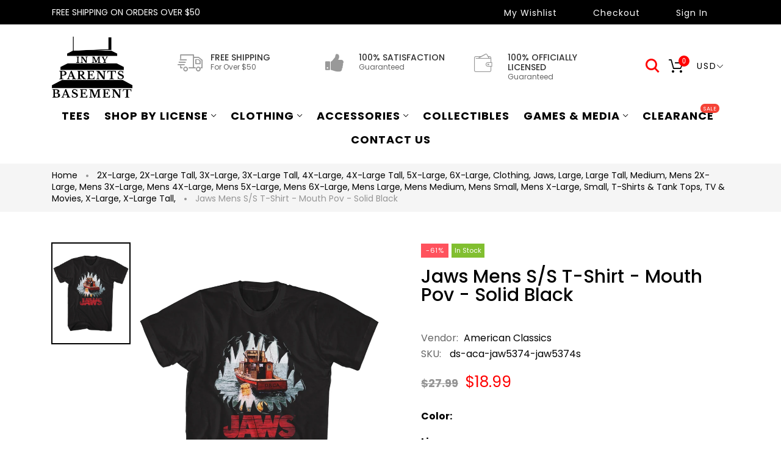

--- FILE ---
content_type: text/html; charset=utf-8
request_url: https://www.inmyparentsbasement.com/products/ds-aca-jaw5374
body_size: 47346
content:
<!doctype html>
<html >
  <!--[if lt IE 7]><html class="no-js lt-ie9 lt-ie8 lt-ie7" lang="en"> <![endif]-->
  <!--[if IE 7]><html class="no-js lt-ie9 lt-ie8" lang="en"> <![endif]-->
  <!--[if IE 8]><html class="no-js lt-ie9" lang="en"> <![endif]-->
  <!--[if IE 9 ]><html class="ie9 no-js"> <![endif]-->
  <!--[if (gt IE 9)|!(IE)]><!--> <html class="no-js"> <!--<![endif]-->
  <head>
<!-- "snippets/SEOManager.liquid" was not rendered, the associated app was uninstalled -->

    <!-- Basic page needs ================================================== -->
    <meta charset="utf-8">

    <!-- Title and description ================================================== -->



    <!-- Helpers ================================================== -->
    <link rel="canonical" href="https://www.inmyparentsbasement.com/products/ds-aca-jaw5374">
    <meta name="viewport" content="width=device-width,initial-scale=1">
    
<meta property="og:type" content="product">
<meta property="og:title" content="Jaws Mens S/S T-Shirt - Mouth Pov - Solid Black">
<meta property="og:url" content="https://www.inmyparentsbasement.com/products/ds-aca-jaw5374">

<meta property="og:image" content="http://www.inmyparentsbasement.com/cdn/shop/products/JAW5374_grande.jpg?v=1571441751">
<meta property="og:image:secure_url" content="https://www.inmyparentsbasement.com/cdn/shop/products/JAW5374_grande.jpg?v=1571441751">

<meta property="og:price:amount" content="18.99">
<meta property="og:price:currency" content="USD">



<meta property="og:description" content="High quality materials, and a stylish graphic design">


<meta property="og:site_name" content="Inmyparentsbasement.com">



<meta name="twitter:card" content="summary">




<meta name="twitter:title" content="Jaws Mens S/S T-Shirt - Mouth Pov - Solid Black">
<meta name="twitter:description" content="This T-Shirt is perfect for fans of Jaws.
It&#39;s the T-Shirt you always wanted
100% cotton
Official Licensed Merchandise
Brand New
Ships in 3 to 7 days
C19">
<meta name="twitter:image" content="https://www.inmyparentsbasement.com/cdn/shop/products/JAW5374_large.jpg?v=1571441751">
<meta name="twitter:image:width" content="480">
<meta name="twitter:image:height" content="480">

    <!-- Favicon -->
    
    <link rel="shortcut icon" href="//www.inmyparentsbasement.com/cdn/shop/files/logo-blsdack_1_32x32.png?v=1613468885" type="image/png">
    
    

<link href='https://fonts.googleapis.com/css?family=Poppins:300,400,500,600,700|Ubuntu+Mono:400,700&display=swap' rel='stylesheet' type='text/css'>




    <script src="//www.inmyparentsbasement.com/cdn/shop/t/13/assets/lazysizes.js?v=68441465964607740661688966032" type="text/javascript"></script>
    <!-- Styles -->
    
    <link rel="stylesheet" href="https://maxcdn.bootstrapcdn.com/bootstrap/4.0.0/css/bootstrap.min.css" integrity="sha384-Gn5384xqQ1aoWXA+058RXPxPg6fy4IWvTNh0E263XmFcJlSAwiGgFAW/dAiS6JXm" crossorigin="anonymous">
    <script src="https://code.jquery.com/jquery-3.2.1.slim.min.js" integrity="sha384-KJ3o2DKtIkvYIK3UENzmM7KCkRr/rE9/Qpg6aAZGJwFDMVNA/GpGFF93hXpG5KkN" crossorigin="anonymous"></script>
    <script src="https://cdnjs.cloudflare.com/ajax/libs/popper.js/1.12.9/umd/popper.min.js" integrity="sha384-ApNbgh9B+Y1QKtv3Rn7W3mgPxhU9K/ScQsAP7hUibX39j7fakFPskvXusvfa0b4Q" crossorigin="anonymous"></script>
    <script src="https://maxcdn.bootstrapcdn.com/bootstrap/4.0.0/js/bootstrap.min.js" integrity="sha384-JZR6Spejh4U02d8jOt6vLEHfe/JQGiRRSQQxSfFWpi1MquVdAyjUar5+76PVCmYl" crossorigin="anonymous"></script>
    
    
    <link href="//www.inmyparentsbasement.com/cdn/shop/t/13/assets/fullpage.css?v=124662453005825204091688966086" rel="stylesheet" type="text/css" media="all" />
    
    <!-- Theme base and media queries -->
    <link href="//www.inmyparentsbasement.com/cdn/shop/t/13/assets/theme_exention.css?v=144339618654188956911688966086" rel="stylesheet" type="text/css" media="all" />
    <link href="//www.inmyparentsbasement.com/cdn/shop/t/13/assets/styles.css?v=182545393395492643541696303877" rel="stylesheet" type="text/css" media="all" />
    <link href="//www.inmyparentsbasement.com/cdn/shop/t/13/assets/owl.theme.css?v=5711527377933585571688966047" rel="stylesheet" type="text/css" media="all" />
    <link href="//www.inmyparentsbasement.com/cdn/shop/t/13/assets/theme_core.scss.css?v=19198910367518506491689564899" rel="stylesheet" type="text/css" media="all" />
    <link href="//www.inmyparentsbasement.com/cdn/shop/t/13/assets/responsive.css?v=7261218225186024931688966086" rel="stylesheet" type="text/css" media="all" />
    
    <link href="//www.inmyparentsbasement.com/cdn/shop/t/13/assets/bannereditor.css?v=72440271248621760261688965969" rel="stylesheet" type="text/css" media="all" />
    
    <!-- Scripts -->
    
<script src="//www.inmyparentsbasement.com/cdn/shop/t/13/assets/application.js?v=55105300390671717201688966086" type="text/javascript"></script>





<script>
  window.mc_submit = "subscribe";
  window.mc_subscribing ="Your email address";
  window.ajax_cart = true;
  
  window.calculte_free_shipping_number = 50;
  

  window.product_visitors_max = 25;
  window.product_visitors_min = 10;
  window.product_visitors_interval_min = 2;
  window.product_visitors_interval_max = 6;
  window.product_visitors_stroke = 4;

  window.product_text_countdown_reset_time = 2;
  window.product_text_countdown_delivery_time = 3;


  window.flash_sold_min_qty = 5;
  window.flash_sold_max_qty = 25;
  window.flash_sold_min_time = 3;
  window.flash_sold_max_time = 8;

  window.percent_min_value = 4;
  window.percent_max_value = 2;
  window.instock_min_value = 2;
  window.instock_max_value = 100;

  window.money_format = "${{amount}} USD";
  window.shop_currency = "USD";
  window.show_multiple_currencies = true;
  window.loading_url = "//www.inmyparentsbasement.com/cdn/shop/t/13/assets/loading.gif?v=114449802701695112611688966034"; 
  window.use_color_swatch = true;
  window.product_image_resize = true;
  window.enable_sidebar_multiple_choice = false;
  
  
  
  window.swatch_style3 = true;
  
  window.file_url = "//www.inmyparentsbasement.com/cdn/shop/files/?v=69778";
  window.asset_url = "";
  
  window.images_size = {
    is_crop: false,
    ratio_width : 1,ratio_height : 1.35,};
  
</script>

<script>
  jQuery(window).scroll(function() {
    if (jQuery(window).width() < 1025) {
      var scroll = jQuery(window).scrollTop();
      if (scroll > 10) {
        jQuery("#header-mobile").addClass("is-ticky");
      }else{
        jQuery("#header-mobile").removeClass("is-ticky");
      }
    }
  });
</script>
    <script src="//www.inmyparentsbasement.com/cdn/shop/t/13/assets/skrollr.js?v=100553995459156424841688966052" type="text/javascript"></script>
    <script src="//www.inmyparentsbasement.com/cdn/shop/t/13/assets/tricky3.infinite-scroll.v2.min.js?v=77165359544091882501688966062" type="text/javascript"></script>
    <!-- 360 Product -->
    <script src="//www.inmyparentsbasement.com/cdn/shop/t/13/assets/threesixty.min.js?v=113084865051946138041688966060" type="text/javascript"></script>
    <!-- Header hook for plugins ================================================== -->
    <script>window.performance && window.performance.mark && window.performance.mark('shopify.content_for_header.start');</script><meta id="shopify-digital-wallet" name="shopify-digital-wallet" content="/12803255/digital_wallets/dialog">
<meta name="shopify-checkout-api-token" content="f6a94641696b763218b94cdb4b41fc4e">
<meta id="in-context-paypal-metadata" data-shop-id="12803255" data-venmo-supported="false" data-environment="production" data-locale="en_US" data-paypal-v4="true" data-currency="USD">
<link rel="alternate" type="application/json+oembed" href="https://www.inmyparentsbasement.com/products/ds-aca-jaw5374.oembed">
<script async="async" src="/checkouts/internal/preloads.js?locale=en-US"></script>
<link rel="preconnect" href="https://shop.app" crossorigin="anonymous">
<script async="async" src="https://shop.app/checkouts/internal/preloads.js?locale=en-US&shop_id=12803255" crossorigin="anonymous"></script>
<script id="apple-pay-shop-capabilities" type="application/json">{"shopId":12803255,"countryCode":"US","currencyCode":"USD","merchantCapabilities":["supports3DS"],"merchantId":"gid:\/\/shopify\/Shop\/12803255","merchantName":"Inmyparentsbasement.com","requiredBillingContactFields":["postalAddress","email"],"requiredShippingContactFields":["postalAddress","email"],"shippingType":"shipping","supportedNetworks":["visa","masterCard","amex","discover","elo","jcb"],"total":{"type":"pending","label":"Inmyparentsbasement.com","amount":"1.00"},"shopifyPaymentsEnabled":true,"supportsSubscriptions":true}</script>
<script id="shopify-features" type="application/json">{"accessToken":"f6a94641696b763218b94cdb4b41fc4e","betas":["rich-media-storefront-analytics"],"domain":"www.inmyparentsbasement.com","predictiveSearch":true,"shopId":12803255,"locale":"en"}</script>
<script>var Shopify = Shopify || {};
Shopify.shop = "inmyparentsbasement-com.myshopify.com";
Shopify.locale = "en";
Shopify.currency = {"active":"USD","rate":"1.0"};
Shopify.country = "US";
Shopify.theme = {"name":"Live: In My Parents Basement","id":123083554913,"schema_name":null,"schema_version":null,"theme_store_id":null,"role":"main"};
Shopify.theme.handle = "null";
Shopify.theme.style = {"id":null,"handle":null};
Shopify.cdnHost = "www.inmyparentsbasement.com/cdn";
Shopify.routes = Shopify.routes || {};
Shopify.routes.root = "/";</script>
<script type="module">!function(o){(o.Shopify=o.Shopify||{}).modules=!0}(window);</script>
<script>!function(o){function n(){var o=[];function n(){o.push(Array.prototype.slice.apply(arguments))}return n.q=o,n}var t=o.Shopify=o.Shopify||{};t.loadFeatures=n(),t.autoloadFeatures=n()}(window);</script>
<script>
  window.ShopifyPay = window.ShopifyPay || {};
  window.ShopifyPay.apiHost = "shop.app\/pay";
  window.ShopifyPay.redirectState = null;
</script>
<script id="shop-js-analytics" type="application/json">{"pageType":"product"}</script>
<script defer="defer" async type="module" src="//www.inmyparentsbasement.com/cdn/shopifycloud/shop-js/modules/v2/client.init-shop-cart-sync_BT-GjEfc.en.esm.js"></script>
<script defer="defer" async type="module" src="//www.inmyparentsbasement.com/cdn/shopifycloud/shop-js/modules/v2/chunk.common_D58fp_Oc.esm.js"></script>
<script defer="defer" async type="module" src="//www.inmyparentsbasement.com/cdn/shopifycloud/shop-js/modules/v2/chunk.modal_xMitdFEc.esm.js"></script>
<script type="module">
  await import("//www.inmyparentsbasement.com/cdn/shopifycloud/shop-js/modules/v2/client.init-shop-cart-sync_BT-GjEfc.en.esm.js");
await import("//www.inmyparentsbasement.com/cdn/shopifycloud/shop-js/modules/v2/chunk.common_D58fp_Oc.esm.js");
await import("//www.inmyparentsbasement.com/cdn/shopifycloud/shop-js/modules/v2/chunk.modal_xMitdFEc.esm.js");

  window.Shopify.SignInWithShop?.initShopCartSync?.({"fedCMEnabled":true,"windoidEnabled":true});

</script>
<script>
  window.Shopify = window.Shopify || {};
  if (!window.Shopify.featureAssets) window.Shopify.featureAssets = {};
  window.Shopify.featureAssets['shop-js'] = {"shop-cart-sync":["modules/v2/client.shop-cart-sync_DZOKe7Ll.en.esm.js","modules/v2/chunk.common_D58fp_Oc.esm.js","modules/v2/chunk.modal_xMitdFEc.esm.js"],"init-fed-cm":["modules/v2/client.init-fed-cm_B6oLuCjv.en.esm.js","modules/v2/chunk.common_D58fp_Oc.esm.js","modules/v2/chunk.modal_xMitdFEc.esm.js"],"shop-cash-offers":["modules/v2/client.shop-cash-offers_D2sdYoxE.en.esm.js","modules/v2/chunk.common_D58fp_Oc.esm.js","modules/v2/chunk.modal_xMitdFEc.esm.js"],"shop-login-button":["modules/v2/client.shop-login-button_QeVjl5Y3.en.esm.js","modules/v2/chunk.common_D58fp_Oc.esm.js","modules/v2/chunk.modal_xMitdFEc.esm.js"],"pay-button":["modules/v2/client.pay-button_DXTOsIq6.en.esm.js","modules/v2/chunk.common_D58fp_Oc.esm.js","modules/v2/chunk.modal_xMitdFEc.esm.js"],"shop-button":["modules/v2/client.shop-button_DQZHx9pm.en.esm.js","modules/v2/chunk.common_D58fp_Oc.esm.js","modules/v2/chunk.modal_xMitdFEc.esm.js"],"avatar":["modules/v2/client.avatar_BTnouDA3.en.esm.js"],"init-windoid":["modules/v2/client.init-windoid_CR1B-cfM.en.esm.js","modules/v2/chunk.common_D58fp_Oc.esm.js","modules/v2/chunk.modal_xMitdFEc.esm.js"],"init-shop-for-new-customer-accounts":["modules/v2/client.init-shop-for-new-customer-accounts_C_vY_xzh.en.esm.js","modules/v2/client.shop-login-button_QeVjl5Y3.en.esm.js","modules/v2/chunk.common_D58fp_Oc.esm.js","modules/v2/chunk.modal_xMitdFEc.esm.js"],"init-shop-email-lookup-coordinator":["modules/v2/client.init-shop-email-lookup-coordinator_BI7n9ZSv.en.esm.js","modules/v2/chunk.common_D58fp_Oc.esm.js","modules/v2/chunk.modal_xMitdFEc.esm.js"],"init-shop-cart-sync":["modules/v2/client.init-shop-cart-sync_BT-GjEfc.en.esm.js","modules/v2/chunk.common_D58fp_Oc.esm.js","modules/v2/chunk.modal_xMitdFEc.esm.js"],"shop-toast-manager":["modules/v2/client.shop-toast-manager_DiYdP3xc.en.esm.js","modules/v2/chunk.common_D58fp_Oc.esm.js","modules/v2/chunk.modal_xMitdFEc.esm.js"],"init-customer-accounts":["modules/v2/client.init-customer-accounts_D9ZNqS-Q.en.esm.js","modules/v2/client.shop-login-button_QeVjl5Y3.en.esm.js","modules/v2/chunk.common_D58fp_Oc.esm.js","modules/v2/chunk.modal_xMitdFEc.esm.js"],"init-customer-accounts-sign-up":["modules/v2/client.init-customer-accounts-sign-up_iGw4briv.en.esm.js","modules/v2/client.shop-login-button_QeVjl5Y3.en.esm.js","modules/v2/chunk.common_D58fp_Oc.esm.js","modules/v2/chunk.modal_xMitdFEc.esm.js"],"shop-follow-button":["modules/v2/client.shop-follow-button_CqMgW2wH.en.esm.js","modules/v2/chunk.common_D58fp_Oc.esm.js","modules/v2/chunk.modal_xMitdFEc.esm.js"],"checkout-modal":["modules/v2/client.checkout-modal_xHeaAweL.en.esm.js","modules/v2/chunk.common_D58fp_Oc.esm.js","modules/v2/chunk.modal_xMitdFEc.esm.js"],"shop-login":["modules/v2/client.shop-login_D91U-Q7h.en.esm.js","modules/v2/chunk.common_D58fp_Oc.esm.js","modules/v2/chunk.modal_xMitdFEc.esm.js"],"lead-capture":["modules/v2/client.lead-capture_BJmE1dJe.en.esm.js","modules/v2/chunk.common_D58fp_Oc.esm.js","modules/v2/chunk.modal_xMitdFEc.esm.js"],"payment-terms":["modules/v2/client.payment-terms_Ci9AEqFq.en.esm.js","modules/v2/chunk.common_D58fp_Oc.esm.js","modules/v2/chunk.modal_xMitdFEc.esm.js"]};
</script>
<script>(function() {
  var isLoaded = false;
  function asyncLoad() {
    if (isLoaded) return;
    isLoaded = true;
    var urls = ["https:\/\/product-labels-pro.bsscommerce.com\/js\/product_label.js?shop=inmyparentsbasement-com.myshopify.com"];
    for (var i = 0; i < urls.length; i++) {
      var s = document.createElement('script');
      s.type = 'text/javascript';
      s.async = true;
      s.src = urls[i];
      var x = document.getElementsByTagName('script')[0];
      x.parentNode.insertBefore(s, x);
    }
  };
  if(window.attachEvent) {
    window.attachEvent('onload', asyncLoad);
  } else {
    window.addEventListener('load', asyncLoad, false);
  }
})();</script>
<script id="__st">var __st={"a":12803255,"offset":-21600,"reqid":"26716c78-f968-4cab-b9c9-b9983ad9fc2b-1769088898","pageurl":"www.inmyparentsbasement.com\/products\/ds-aca-jaw5374","u":"83f23ad22c9f","p":"product","rtyp":"product","rid":1997453820001};</script>
<script>window.ShopifyPaypalV4VisibilityTracking = true;</script>
<script id="captcha-bootstrap">!function(){'use strict';const t='contact',e='account',n='new_comment',o=[[t,t],['blogs',n],['comments',n],[t,'customer']],c=[[e,'customer_login'],[e,'guest_login'],[e,'recover_customer_password'],[e,'create_customer']],r=t=>t.map((([t,e])=>`form[action*='/${t}']:not([data-nocaptcha='true']) input[name='form_type'][value='${e}']`)).join(','),a=t=>()=>t?[...document.querySelectorAll(t)].map((t=>t.form)):[];function s(){const t=[...o],e=r(t);return a(e)}const i='password',u='form_key',d=['recaptcha-v3-token','g-recaptcha-response','h-captcha-response',i],f=()=>{try{return window.sessionStorage}catch{return}},m='__shopify_v',_=t=>t.elements[u];function p(t,e,n=!1){try{const o=window.sessionStorage,c=JSON.parse(o.getItem(e)),{data:r}=function(t){const{data:e,action:n}=t;return t[m]||n?{data:e,action:n}:{data:t,action:n}}(c);for(const[e,n]of Object.entries(r))t.elements[e]&&(t.elements[e].value=n);n&&o.removeItem(e)}catch(o){console.error('form repopulation failed',{error:o})}}const l='form_type',E='cptcha';function T(t){t.dataset[E]=!0}const w=window,h=w.document,L='Shopify',v='ce_forms',y='captcha';let A=!1;((t,e)=>{const n=(g='f06e6c50-85a8-45c8-87d0-21a2b65856fe',I='https://cdn.shopify.com/shopifycloud/storefront-forms-hcaptcha/ce_storefront_forms_captcha_hcaptcha.v1.5.2.iife.js',D={infoText:'Protected by hCaptcha',privacyText:'Privacy',termsText:'Terms'},(t,e,n)=>{const o=w[L][v],c=o.bindForm;if(c)return c(t,g,e,D).then(n);var r;o.q.push([[t,g,e,D],n]),r=I,A||(h.body.append(Object.assign(h.createElement('script'),{id:'captcha-provider',async:!0,src:r})),A=!0)});var g,I,D;w[L]=w[L]||{},w[L][v]=w[L][v]||{},w[L][v].q=[],w[L][y]=w[L][y]||{},w[L][y].protect=function(t,e){n(t,void 0,e),T(t)},Object.freeze(w[L][y]),function(t,e,n,w,h,L){const[v,y,A,g]=function(t,e,n){const i=e?o:[],u=t?c:[],d=[...i,...u],f=r(d),m=r(i),_=r(d.filter((([t,e])=>n.includes(e))));return[a(f),a(m),a(_),s()]}(w,h,L),I=t=>{const e=t.target;return e instanceof HTMLFormElement?e:e&&e.form},D=t=>v().includes(t);t.addEventListener('submit',(t=>{const e=I(t);if(!e)return;const n=D(e)&&!e.dataset.hcaptchaBound&&!e.dataset.recaptchaBound,o=_(e),c=g().includes(e)&&(!o||!o.value);(n||c)&&t.preventDefault(),c&&!n&&(function(t){try{if(!f())return;!function(t){const e=f();if(!e)return;const n=_(t);if(!n)return;const o=n.value;o&&e.removeItem(o)}(t);const e=Array.from(Array(32),(()=>Math.random().toString(36)[2])).join('');!function(t,e){_(t)||t.append(Object.assign(document.createElement('input'),{type:'hidden',name:u})),t.elements[u].value=e}(t,e),function(t,e){const n=f();if(!n)return;const o=[...t.querySelectorAll(`input[type='${i}']`)].map((({name:t})=>t)),c=[...d,...o],r={};for(const[a,s]of new FormData(t).entries())c.includes(a)||(r[a]=s);n.setItem(e,JSON.stringify({[m]:1,action:t.action,data:r}))}(t,e)}catch(e){console.error('failed to persist form',e)}}(e),e.submit())}));const S=(t,e)=>{t&&!t.dataset[E]&&(n(t,e.some((e=>e===t))),T(t))};for(const o of['focusin','change'])t.addEventListener(o,(t=>{const e=I(t);D(e)&&S(e,y())}));const B=e.get('form_key'),M=e.get(l),P=B&&M;t.addEventListener('DOMContentLoaded',(()=>{const t=y();if(P)for(const e of t)e.elements[l].value===M&&p(e,B);[...new Set([...A(),...v().filter((t=>'true'===t.dataset.shopifyCaptcha))])].forEach((e=>S(e,t)))}))}(h,new URLSearchParams(w.location.search),n,t,e,['guest_login'])})(!0,!0)}();</script>
<script integrity="sha256-4kQ18oKyAcykRKYeNunJcIwy7WH5gtpwJnB7kiuLZ1E=" data-source-attribution="shopify.loadfeatures" defer="defer" src="//www.inmyparentsbasement.com/cdn/shopifycloud/storefront/assets/storefront/load_feature-a0a9edcb.js" crossorigin="anonymous"></script>
<script crossorigin="anonymous" defer="defer" src="//www.inmyparentsbasement.com/cdn/shopifycloud/storefront/assets/shopify_pay/storefront-65b4c6d7.js?v=20250812"></script>
<script data-source-attribution="shopify.dynamic_checkout.dynamic.init">var Shopify=Shopify||{};Shopify.PaymentButton=Shopify.PaymentButton||{isStorefrontPortableWallets:!0,init:function(){window.Shopify.PaymentButton.init=function(){};var t=document.createElement("script");t.src="https://www.inmyparentsbasement.com/cdn/shopifycloud/portable-wallets/latest/portable-wallets.en.js",t.type="module",document.head.appendChild(t)}};
</script>
<script data-source-attribution="shopify.dynamic_checkout.buyer_consent">
  function portableWalletsHideBuyerConsent(e){var t=document.getElementById("shopify-buyer-consent"),n=document.getElementById("shopify-subscription-policy-button");t&&n&&(t.classList.add("hidden"),t.setAttribute("aria-hidden","true"),n.removeEventListener("click",e))}function portableWalletsShowBuyerConsent(e){var t=document.getElementById("shopify-buyer-consent"),n=document.getElementById("shopify-subscription-policy-button");t&&n&&(t.classList.remove("hidden"),t.removeAttribute("aria-hidden"),n.addEventListener("click",e))}window.Shopify?.PaymentButton&&(window.Shopify.PaymentButton.hideBuyerConsent=portableWalletsHideBuyerConsent,window.Shopify.PaymentButton.showBuyerConsent=portableWalletsShowBuyerConsent);
</script>
<script data-source-attribution="shopify.dynamic_checkout.cart.bootstrap">document.addEventListener("DOMContentLoaded",(function(){function t(){return document.querySelector("shopify-accelerated-checkout-cart, shopify-accelerated-checkout")}if(t())Shopify.PaymentButton.init();else{new MutationObserver((function(e,n){t()&&(Shopify.PaymentButton.init(),n.disconnect())})).observe(document.body,{childList:!0,subtree:!0})}}));
</script>
<link id="shopify-accelerated-checkout-styles" rel="stylesheet" media="screen" href="https://www.inmyparentsbasement.com/cdn/shopifycloud/portable-wallets/latest/accelerated-checkout-backwards-compat.css" crossorigin="anonymous">
<style id="shopify-accelerated-checkout-cart">
        #shopify-buyer-consent {
  margin-top: 1em;
  display: inline-block;
  width: 100%;
}

#shopify-buyer-consent.hidden {
  display: none;
}

#shopify-subscription-policy-button {
  background: none;
  border: none;
  padding: 0;
  text-decoration: underline;
  font-size: inherit;
  cursor: pointer;
}

#shopify-subscription-policy-button::before {
  box-shadow: none;
}

      </style>

<script>window.performance && window.performance.mark && window.performance.mark('shopify.content_for_header.end');</script>
<!--[if lt IE 9]>
<script src="//html5shiv.googlecode.com/svn/trunk/html5.js" type="text/javascript"></script>
<![endif]-->

    
    

    <!-- "snippets/weglot_hreftags.liquid" was not rendered, the associated app was uninstalled -->
    <!-- "snippets/weglot_switcher.liquid" was not rendered, the associated app was uninstalled -->
    <!-- QIKIFY NAVIGATOR START --> <script id="qikify-navigator"> 'use strict'; var shopifyCurrencyFormat = "${{amount}}"; var shopifyLinkLists = [{ id: "main-menu", title: "Main menu", items: ["/collections/tees","/collections","/collections/clothing","/collections/accessories-1","/collections/collectibles","/collections/games-media","/collections/clearance","/pages/contact-and-about-us",], },{ id: "footer", title: "Footer menu", items: ["/collections/t-shirts-tank-tops","/collections/toys","/collections/clearance",], },{ id: "clothing-accessories", title: "Clothing & Accessories", items: ["/collections/mens-clothing","/collections/hats-beanies-scrafs-gloves",], },{ id: "mens-clothing", title: "Mens Clothing", items: [], },{ id: "womens-girls-clothing", title: "Womens & Girls Clothing", items: [], },{ id: "music-movies-games", title: "Music Movies & Games", items: [], },{ id: "home-goods", title: "Home Goods", items: [], },{ id: "toys", title: "Toys", items: [], },{ id: "collectibles", title: "Collectibles", items: [], },{ id: "clothing-by-category", title: "Clothing By Category", items: ["/collections/cartoon-anime-apparel","/collections/comci-superhero-apparel","/collections/video-game-apparel",], },{ id: "comics-superheroes", title: "Comics & Superheroes", items: ["/collections/avengers","/collections/batman","/collections/captain-america","/collections/dc-comics","/collections/deadpool","/collections/flash","/collections/harley-quinn","/collections/marvel-comics","/collections/spider-man","/collections/superman","/collections/comci-superhero-apparel",], },{ id: "535181123-child-c93a0e038b40fcffe448f8810c20e424-legacy-accessories", title: "Accessories", items: ["/collections/bags","/collections/jewelry-pins-and-hair-accesories","/collections/belts-buckles-1","/collections/lanyards-keychains","/collections/hats",], },{ id: "my-account", title: "My Account", items: ["https://www.inmyparentsbasement.com/account/register","https://www.inmyparentsbasement.com/account/login",], },{ id: "425263399009-child-bb5546676a9e4a4e9eaf12860e213a0a-legacy-shop-by-license", title: "Shop by License", items: ["/collections/anime","/collections/video-game-apparel","/collections/movie-tv-apparel","/collections/cartoon-anime-apparel","/collections/comci-superhero-apparel",], },{ id: "535180867-child-d844727e067a6c0120e0d1fd16f05c81-legacy-anime", title: "Anime", items: ["/collections/one-piece","/collections/jujutsu-kaisen","/collections/dragon-ball-z","/collections/naruto","/collections/cowboy-beebop","/collections/jojos-bizarre-adventure","/collections/inu-yasha","/collections/junji-ito","/collections/anime",], },{ id: "535180995-child-b2fcd36aa058007244ae8fa14412a542-legacy-video-tabletop-gaming", title: "Video & Tabletop Gaming", items: ["/collections/fallout","/collections/dungeons-dragons","/collections/animal-crossing","/collections/nintendo","/collections/super-mario","/collections/legend-of-zelda","/collections/resident-evil","/collections/street-fighter","/collections/kirby","/collections/sonic-the-hedgehog","/collections/video-game-apparel",], },{ id: "537093571-child-a4c332df23a04d7fc880bef8fe4e7518-legacy-tv-movies", title: "Tv & Movies", items: ["/collections/godzilla","/collections/the-lord-of-the-rings","/collections/doctor-who","/collections/harry-potter","/collections/supernatural","/collections/star-wras","/collections/star-trek","/collections/horror","/collections/sci-fi","/collections/comedy","/collections/movie-tv-apparel",], },{ id: "537093635-child-b26670a2a58b2775a801b5a6c3ba3362-legacy-cartoons", title: "Cartoons", items: ["/collections/avatar-the-last-airbender","/collections/cartoon-network","/collections/disney","/collections/nicktoons","/collections/rick-morty","/collections/scooby-doo","/collections/spongebob-squarepants","/collections/steven-universe","/collections/teenage-mutant-ninja-turtles","/collections/cartoon-anime-apparel",], },{ id: "537093507-child-f5cec862a900e8bc81fef57f04c01746-legacy-comics-superheroes", title: "Comics & Superheroes", items: ["/collections/avengers","/collections/dc-comics","/collections/marvel-comics","/collections/batman","/collections/captain-america","/collections/x-men","/collections/deadpool","/collections/flash","/collections/spider-man","/collections/superman","/collections/comci-superhero-apparel",], },{ id: "425263595617-child-268856ecd898e363de14e7334320fd64-legacy-clothing", title: "Clothing", items: ["/collections/t-shirts-tank-tops","/collections/hoodies-jackets-sweatshirts","/collections/lounge-pants-pajamas","/collections/hats-beanies-scrafs-gloves","/collections/socks","/collections/underwear",], },{ id: "425263693921-child-c29e3b5593fef199440bdffa01da4ff2-legacy-games-media", title: "Games & Media", items: ["/collections/books","/collections/media","/collections/toys",], },{ id: "284679635041-child-12c7db4539cd9aadb3af0f51cddc294c-legacy-bags-backpacks-purses-wallets", title: "Bags, Backpacks, Purses, & Wallets", items: ["/collections/backpacks","/collections/wallets","/collections/bags-purses-handbags",], },{ id: "customer-account-main-menu", title: "Customer account main menu", items: ["/","https://shopify.com/12803255/account/orders?locale=en&region_country=US",], },]; window.shopifyLinkLists = shopifyLinkLists; window.shopifyCurrencyFormat = shopifyCurrencyFormat; </script> <!-- QIKIFY NAVIGATOR END -->
  <script id="qikify-smartmenu-status" type="application/json">1</script><script id="qikify-smartmenu-data" type="application/json">{"menu_selector":"selector","theme_selector":"theme","transition":"fade","trigger":"hover","show_indicator":true,"show_mobile_indicator":true,"menu_height":"50","alignment":"center","root_padding":"10","submenu_fullwidth":true,"megamenu":[{"id":"tmenu-menu-841487","setting":{"item_layout":"text","submenu_type":"mega","submenu_mega_position":"fullwidth","title":"Shop By Product","disable_link":false,"url":{"type":{"id":"link","icon":["fas","external-link-square-alt"],"name":"Custom Link"}}},"menus":[{"id":"tmenu-menu-282301","setting":{"item_layout":"collection","title":"Menu item","collection":{"id":93760159811,"handle":"sexy-collection","title":"Spring Collection","image":{"created_at":"2018-11-19T21:50:14-12:00","alt":null,"width":600,"height":600,"src":"https:\/\/cdn.shopify.com\/s\/files\/1\/0074\/1172\/8451\/collections\/5665.jpg?v=1564139965"}},"collection_image_position":"left","column_width":4,"item_content_alignment":"center"},"menus":[]},{"id":"tmenu-menu-947120","setting":{"item_layout":"collection","title":" Menu item","collection":{"id":93760028739,"handle":"for-girls","title":"Summer Collection","image":{"created_at":"2018-11-19T21:48:49-12:00","alt":null,"width":269,"height":269,"src":"https:\/\/cdn.shopify.com\/s\/files\/1\/0074\/1172\/8451\/collections\/joao-silas-757269-unsplash.jpg?v=1564140008"}},"collection_image_position":"left","column_width":4,"item_content_alignment":"center"},"menus":[]},{"id":"tmenu-menu-859979","setting":{"item_layout":"collection","title":"  Menu item","collection":{"id":137488629827,"handle":"autumn-collection","title":"Autumn Collection","image":{"created_at":"2019-07-25T23:54:50-12:00","alt":null,"width":381,"height":381,"src":"https:\/\/cdn.shopify.com\/s\/files\/1\/0074\/1172\/8451\/collections\/bellroy-brand-homepag.jpg?v=1564142090"}},"collection_image_position":"left","column_width":4,"item_content_alignment":"center"},"menus":[]},{"id":"tmenu-menu-574275","setting":{"item_layout":"collection","title":"   Menu item","collection":{"id":97276919875,"handle":"winter-collection","title":"Winter Collection","image":{"created_at":"2019-01-10T00:08:57-12:00","alt":null,"width":360,"height":360,"src":"https:\/\/cdn.shopify.com\/s\/files\/1\/0074\/1172\/8451\/collections\/post1_1024x1024_a362ef12-8223-4488-b94c-f750cf5d2c01.jpg?v=1564139992"}},"collection_image_position":"left","column_width":4,"item_content_alignment":"center"},"menus":[]},{"id":"tmenu-menu-481526","setting":{"item_layout":"collection","title":"Menu item","item_display":false,"collection":{"id":137488793667,"handle":"casual-collection","title":"Casual Collection","image":{"created_at":"2019-07-26T00:00:12-12:00","alt":null,"width":555,"height":555,"src":"https:\/\/cdn.shopify.com\/s\/files\/1\/0074\/1172\/8451\/collections\/maxresde.jpg?v=1564142412"}},"collection_image_position":"left"},"menus":[]},{"id":"tmenu-menu-613413","setting":{"item_layout":"collection","title":"      Menu item","collection":{"id":137488760899,"handle":"luxury-collection","title":"Luxury Collection","image":{"created_at":"2019-07-25T23:59:45-12:00","alt":null,"width":511,"height":511,"src":"https:\/\/cdn.shopify.com\/s\/files\/1\/0074\/1172\/8451\/collections\/HANDBAG_GUIDE_1.jpg_410x410_-_Google_Chrome_2019-07-26_18.37.02.jpg?v=1564142385"}},"collection_image_position":"left","column_width":"4","item_content_alignment":"center"},"menus":[]},{"id":"tmenu-menu-567303","setting":{"item_layout":"collection","title":"    Menu item","collection":{"id":137488826435,"handle":"fashion-collection","title":"Fashion Collection","image":{"created_at":"2019-07-26T00:01:46-12:00","alt":null,"width":549,"height":549,"src":"https:\/\/cdn.shopify.com\/s\/files\/1\/0074\/1172\/8451\/collections\/WALLET_GUIDE_1.jpg_440x440_-_Google_Chrome_2019-07-26_18.44.00.jpg?v=1564142506"}},"collection_image_position":"left","column_width":4,"item_content_alignment":"center"},"menus":[]},{"id":"tmenu-menu-765872","setting":{"item_layout":"collection","title":"     Menu item","collection":{"id":137488859203,"handle":"student-collection","title":"Student Collection","image":{"created_at":"2019-07-26T00:02:29-12:00","alt":null,"width":549,"height":549,"src":"https:\/\/cdn.shopify.com\/s\/files\/1\/0074\/1172\/8451\/collections\/WALLET_GUIDE_3.jpg_440x440_-_Google_Chrome_2019-07-26_18.46.19.jpg?v=1564142549"}},"collection_image_position":"left","column_width":4,"item_content_alignment":"center"},"menus":[]},{"id":"tmenu-menu-150704","setting":{"item_layout":"collection","title":"      Menu item","collection":{"id":137488891971,"handle":"wallet-collection","title":"Wallet Collection","image":{"created_at":"2019-07-26T00:02:48-12:00","alt":null,"width":547,"height":547,"src":"https:\/\/cdn.shopify.com\/s\/files\/1\/0074\/1172\/8451\/collections\/WALLET_GUIDE_2.jpg_440x440_-_Google_Chrome_2019-07-26_18.45.23.jpg?v=1564142569"}},"collection_image_position":"left","column_width":4,"item_content_alignment":"center"},"menus":[]}],"hide_submenu":true}],"navigator_selector":"Shop by Product","mobile_navigator_selector":"Shop by Product","orientation":"horizontal","disable_lazyload":false,"theme":{"created_at":{"date":"2021-01-05 04:04:25.000000","timezone_type":1,"timezone":"-05:00"},"id":117755084981,"name":"Supply","role":"main","updated_at":{"date":"2021-01-08 04:29:51.000000","timezone_type":1,"timezone":"-05:00"},"previewable":true,"processing":false}}</script>
  <script type="text/javascript" src="https://sdk.qikify.com/tmenu/app-v5.js?token=l2lS1qDf1MZP2DUxBUwKsOC1dlpjl2rE&shop=basement-789.myshopify.com" defer="defer"></script>

<!--begin-boost-pfs-filter-css-->
  <link rel="preload stylesheet" href="//www.inmyparentsbasement.com/cdn/shop/t/13/assets/boost-pfs-instant-search.css?v=105875858247435718541688966086" as="style"><link href="//www.inmyparentsbasement.com/cdn/shop/t/13/assets/boost-pfs-custom.css?v=145773452387555915851688966086" rel="stylesheet" type="text/css" media="all" />
<style data-id="boost-pfs-style" type="text/css">
      .boost-pfs-filter-option-title-text {}

     .boost-pfs-filter-tree-v .boost-pfs-filter-option-title-text:before {}
      .boost-pfs-filter-tree-v .boost-pfs-filter-option.boost-pfs-filter-option-collapsed .boost-pfs-filter-option-title-text:before {}
      .boost-pfs-filter-tree-h .boost-pfs-filter-option-title-heading:before {
        border-right-color: ;
        border-bottom-color: ;
      }

      .boost-pfs-filter-option-content .boost-pfs-filter-option-item-list .boost-pfs-filter-option-item button,
      .boost-pfs-filter-option-content .boost-pfs-filter-option-item-list .boost-pfs-filter-option-item .boost-pfs-filter-button,
      .boost-pfs-filter-option-range-amount input,
      .boost-pfs-filter-tree-v .boost-pfs-filter-refine-by .boost-pfs-filter-refine-by-items .refine-by-item,
      .boost-pfs-filter-refine-by-wrapper-v .boost-pfs-filter-refine-by .boost-pfs-filter-refine-by-items .refine-by-item,
      .boost-pfs-filter-refine-by .boost-pfs-filter-option-title,
      .boost-pfs-filter-refine-by .boost-pfs-filter-refine-by-items .refine-by-item>a,
      .boost-pfs-filter-refine-by>span,
      .boost-pfs-filter-clear,
      .boost-pfs-filter-clear-all{}

      .boost-pfs-filter-option-multi-level-collections .boost-pfs-filter-option-multi-level-list .boost-pfs-filter-option-item .boost-pfs-filter-button-arrow .boost-pfs-arrow:before,
      .boost-pfs-filter-option-multi-level-tag .boost-pfs-filter-option-multi-level-list .boost-pfs-filter-option-item .boost-pfs-filter-button-arrow .boost-pfs-arrow:before {}

      .boost-pfs-filter-refine-by .boost-pfs-filter-refine-by-items .refine-by-item .boost-pfs-filter-clear:before,
      .boost-pfs-filter-refine-by .boost-pfs-filter-refine-by-items .refine-by-item .boost-pfs-filter-clear:after {
        background: ;
      }

      .boost-pfs-filter-tree-mobile-button button,
      .boost-pfs-filter-top-sorting-mobile button {}
      .boost-pfs-filter-top-sorting-mobile button>span:after {}
    </style>
<!--end-boost-pfs-filter-css-->



                  <script src="//www.inmyparentsbasement.com/cdn/shop/t/13/assets/bss-file-configdata.js?v=165850457484225049461696303881" type="text/javascript"></script> <script src="//www.inmyparentsbasement.com/cdn/shop/t/13/assets/bss-file-configdata-banner.js?v=151034973688681356691696303880" type="text/javascript"></script> <script src="//www.inmyparentsbasement.com/cdn/shop/t/13/assets/bss-file-configdata-popup.js?v=173992696638277510541696303880" type="text/javascript"></script><script>
                if (typeof BSS_PL == 'undefined') {
                    var BSS_PL = {};
                }
                var bssPlApiServer = "https://product-labels-pro.bsscommerce.com";
                BSS_PL.customerTags = 'null';
                BSS_PL.customerId = 'null';
                BSS_PL.configData = configDatas;
                BSS_PL.configDataBanner = configDataBanners ? configDataBanners : [];
                BSS_PL.configDataPopup = configDataPopups ? configDataPopups : [];
                BSS_PL.storeId = 7234;
                BSS_PL.currentPlan = "free";
                BSS_PL.storeIdCustomOld = "10678";
                BSS_PL.storeIdOldWIthPriority = "12200";
                BSS_PL.apiServerProduction = "https://product-labels-pro.bsscommerce.com";
                
                BSS_PL.integration = {"laiReview":{"status":0,"config":[]}}
                </script>
            <style>
.homepage-slideshow .slick-slide .bss_pl_img {
    visibility: hidden !important;
}
</style>
                    
        <div class="lds-ring app-loader eo-sh-spinner"><div></div><div></div><div></div><div></div></div>
        <style>
        .lds-ring {
        display: inline-block;
        position: fixed;
        width: 100%;
        height: 100%;
        background-color: rgba(0, 8, 0, .1);
        z-index: 50;
        left: 0;
        top: 0
        }
        .lds-ring div {
        box-sizing: border-box;
        display: block;
        position: absolute;
        top: 45%;
        left: 49%;
        width: 51px;
        height: 51px;
        margin: 6px;
        border: 6px solid #33c5dd;
        border-radius: 50%;
        animation: lds-ring 1.2s cubic-bezier(0.5, 0, 0.5, 1) infinite;
        border-color: #33c5dd transparent transparent transparent;
        z-index: 60;
        }
        .lds-ring div:nth-child(1) {
        animation-delay: -0.45s;
        }
        .lds-ring div:nth-child(2) {
        animation-delay: -0.3s;
        }
        .lds-ring div:nth-child(3) {
        animation-delay: -0.15s;
        }
        @keyframes lds-ring {
        0% {
        transform: rotate(0deg);
        }
        100% {
        transform: rotate(360deg);
        }
        }
        .app-loader {
        display: none;
        }
        </style>
        <script>
        window.onload=function(){
            if(window.location.href.split("/").pop() == "cart" )
            {
               var eoShFileExist=document.querySelector("script[src*='https://sf-discount.extendons.com']");
               if(eoShFileExist==null){
                   document.getElementsByClassName("app-loader")[0].style.display= "none";
               }
               else{
                   document.getElementsByClassName("app-loader")[0].style.display= "block";
               }
            }
            if(window.location.pathname.indexOf("products")==1)
            {
               var eoShFileExist=document.querySelector("script[src*='https://sf-discount.extendons.com']");
               if(eoShFileExist==null){

               }else{
                var eoAddToCartContainer = ["button.addtocart-button-active", "button.product-form__add-button", ".singleCart", "#AddToCart-product-template", "#AddToCart", "#addToCart-product-template", ".product__add-to-cart-button", ".product-form__cart-submit", ".add-to-cart", ".cart-functions > button", ".productitem--action-atc", ".product-form--atc-button", ".product-menu-button-atc", ".product__add-to-cart", ".product-add", ".add-to-cart-button", "#addToCart", ".product-detail__form__action > button", ".product-form-submit-wrap > input", ".product-form input[type=\"submit\"]", "input.submit", ".add_to_cart", ".product-item-quick-shop", "#add-to-cart", ".productForm-submit", ".add-to-cart-btn", ".product-single__add-btn", ".quick-add--add-button", ".product-page--add-to-cart", ".addToCart", ".product-form .form-actions", ".button.add", ".btn-cart", "button#add", ".addtocart", ".AddtoCart", ".product-add input.add", "button#purchase", "form[action=\"\/cart\/add\"] button[type=\"submit\"]", ".product__form button[type=\"submit\"]", "#AddToCart--product-template", ".cws_atc_form", ".ProductForm__AddToCart", ".custom--class", "span[type=submit][name=add]"];
                eoAddToCartContainer = eoAddToCartContainer.toString();
                var priceElements = document.querySelectorAll(eoAddToCartContainer);
                priceElements.forEach(function(node){ node.style.pointerEvents = "none"; });
               }

            }

           }
      </script>
<!-- BEGIN app block: shopify://apps/ta-labels-badges/blocks/bss-pl-config-data/91bfe765-b604-49a1-805e-3599fa600b24 --><script
    id='bss-pl-config-data'
>
	let TAE_StoreId = "";
	if (typeof BSS_PL == 'undefined' || TAE_StoreId !== "") {
  		var BSS_PL = {};
		BSS_PL.storeId = null;
		BSS_PL.currentPlan = null;
		BSS_PL.apiServerProduction = null;
		BSS_PL.publicAccessToken = null;
		BSS_PL.customerTags = "null";
		BSS_PL.customerId = "null";
		BSS_PL.storeIdCustomOld = null;
		BSS_PL.storeIdOldWIthPriority = null;
		BSS_PL.storeIdOptimizeAppendLabel = null
		BSS_PL.optimizeCodeIds = null; 
		BSS_PL.extendedFeatureIds = null;
		BSS_PL.integration = null;
		BSS_PL.settingsData  = null;
		BSS_PL.configProductMetafields = null;
		BSS_PL.configVariantMetafields = null;
		
		BSS_PL.configData = [].concat();

		
		BSS_PL.configDataBanner = [].concat();

		
		BSS_PL.configDataPopup = [].concat();

		
		BSS_PL.configDataLabelGroup = [].concat();
		
		
		BSS_PL.collectionID = ``;
		BSS_PL.collectionHandle = ``;
		BSS_PL.collectionTitle = ``;

		
		BSS_PL.conditionConfigData = [].concat();
	}
</script>




<style>
    
    
</style>

<script>
    function bssLoadScripts(src, callback, isDefer = false) {
        const scriptTag = document.createElement('script');
        document.head.appendChild(scriptTag);
        scriptTag.src = src;
        if (isDefer) {
            scriptTag.defer = true;
        } else {
            scriptTag.async = true;
        }
        if (callback) {
            scriptTag.addEventListener('load', function () {
                callback();
            });
        }
    }
    const scriptUrls = [
        "https://cdn.shopify.com/extensions/019bdf67-379d-7b8b-a73d-7733aa4407b8/product-label-559/assets/bss-pl-init-helper.js",
        "https://cdn.shopify.com/extensions/019bdf67-379d-7b8b-a73d-7733aa4407b8/product-label-559/assets/bss-pl-init-config-run-scripts.js",
    ];
    Promise.all(scriptUrls.map((script) => new Promise((resolve) => bssLoadScripts(script, resolve)))).then((res) => {
        console.log('BSS scripts loaded');
        window.bssScriptsLoaded = true;
    });

	function bssInitScripts() {
		if (BSS_PL.configData.length) {
			const enabledFeature = [
				{ type: 1, script: "https://cdn.shopify.com/extensions/019bdf67-379d-7b8b-a73d-7733aa4407b8/product-label-559/assets/bss-pl-init-for-label.js" },
				{ type: 2, badge: [0, 7, 8], script: "https://cdn.shopify.com/extensions/019bdf67-379d-7b8b-a73d-7733aa4407b8/product-label-559/assets/bss-pl-init-for-badge-product-name.js" },
				{ type: 2, badge: [1, 11], script: "https://cdn.shopify.com/extensions/019bdf67-379d-7b8b-a73d-7733aa4407b8/product-label-559/assets/bss-pl-init-for-badge-product-image.js" },
				{ type: 2, badge: 2, script: "https://cdn.shopify.com/extensions/019bdf67-379d-7b8b-a73d-7733aa4407b8/product-label-559/assets/bss-pl-init-for-badge-custom-selector.js" },
				{ type: 2, badge: [3, 9, 10], script: "https://cdn.shopify.com/extensions/019bdf67-379d-7b8b-a73d-7733aa4407b8/product-label-559/assets/bss-pl-init-for-badge-price.js" },
				{ type: 2, badge: 4, script: "https://cdn.shopify.com/extensions/019bdf67-379d-7b8b-a73d-7733aa4407b8/product-label-559/assets/bss-pl-init-for-badge-add-to-cart-btn.js" },
				{ type: 2, badge: 5, script: "https://cdn.shopify.com/extensions/019bdf67-379d-7b8b-a73d-7733aa4407b8/product-label-559/assets/bss-pl-init-for-badge-quantity-box.js" },
				{ type: 2, badge: 6, script: "https://cdn.shopify.com/extensions/019bdf67-379d-7b8b-a73d-7733aa4407b8/product-label-559/assets/bss-pl-init-for-badge-buy-it-now-btn.js" }
			]
				.filter(({ type, badge }) => BSS_PL.configData.some(item => item.label_type === type && (badge === undefined || (Array.isArray(badge) ? badge.includes(item.badge_type) : item.badge_type === badge))) || (type === 1 && BSS_PL.configDataLabelGroup && BSS_PL.configDataLabelGroup.length))
				.map(({ script }) => script);
				
            enabledFeature.forEach((src) => bssLoadScripts(src));

            if (enabledFeature.length) {
                const src = "https://cdn.shopify.com/extensions/019bdf67-379d-7b8b-a73d-7733aa4407b8/product-label-559/assets/bss-product-label-js.js";
                bssLoadScripts(src);
            }
        }

        if (BSS_PL.configDataBanner && BSS_PL.configDataBanner.length) {
            const src = "https://cdn.shopify.com/extensions/019bdf67-379d-7b8b-a73d-7733aa4407b8/product-label-559/assets/bss-product-label-banner.js";
            bssLoadScripts(src);
        }

        if (BSS_PL.configDataPopup && BSS_PL.configDataPopup.length) {
            const src = "https://cdn.shopify.com/extensions/019bdf67-379d-7b8b-a73d-7733aa4407b8/product-label-559/assets/bss-product-label-popup.js";
            bssLoadScripts(src);
        }

        if (window.location.search.includes('bss-pl-custom-selector')) {
            const src = "https://cdn.shopify.com/extensions/019bdf67-379d-7b8b-a73d-7733aa4407b8/product-label-559/assets/bss-product-label-custom-position.js";
            bssLoadScripts(src, null, true);
        }
    }
    bssInitScripts();
</script>


<!-- END app block --><link href="https://cdn.shopify.com/extensions/019bdf67-379d-7b8b-a73d-7733aa4407b8/product-label-559/assets/bss-pl-style.min.css" rel="stylesheet" type="text/css" media="all">
<link href="https://monorail-edge.shopifysvc.com" rel="dns-prefetch">
<script>(function(){if ("sendBeacon" in navigator && "performance" in window) {try {var session_token_from_headers = performance.getEntriesByType('navigation')[0].serverTiming.find(x => x.name == '_s').description;} catch {var session_token_from_headers = undefined;}var session_cookie_matches = document.cookie.match(/_shopify_s=([^;]*)/);var session_token_from_cookie = session_cookie_matches && session_cookie_matches.length === 2 ? session_cookie_matches[1] : "";var session_token = session_token_from_headers || session_token_from_cookie || "";function handle_abandonment_event(e) {var entries = performance.getEntries().filter(function(entry) {return /monorail-edge.shopifysvc.com/.test(entry.name);});if (!window.abandonment_tracked && entries.length === 0) {window.abandonment_tracked = true;var currentMs = Date.now();var navigation_start = performance.timing.navigationStart;var payload = {shop_id: 12803255,url: window.location.href,navigation_start,duration: currentMs - navigation_start,session_token,page_type: "product"};window.navigator.sendBeacon("https://monorail-edge.shopifysvc.com/v1/produce", JSON.stringify({schema_id: "online_store_buyer_site_abandonment/1.1",payload: payload,metadata: {event_created_at_ms: currentMs,event_sent_at_ms: currentMs}}));}}window.addEventListener('pagehide', handle_abandonment_event);}}());</script>
<script id="web-pixels-manager-setup">(function e(e,d,r,n,o){if(void 0===o&&(o={}),!Boolean(null===(a=null===(i=window.Shopify)||void 0===i?void 0:i.analytics)||void 0===a?void 0:a.replayQueue)){var i,a;window.Shopify=window.Shopify||{};var t=window.Shopify;t.analytics=t.analytics||{};var s=t.analytics;s.replayQueue=[],s.publish=function(e,d,r){return s.replayQueue.push([e,d,r]),!0};try{self.performance.mark("wpm:start")}catch(e){}var l=function(){var e={modern:/Edge?\/(1{2}[4-9]|1[2-9]\d|[2-9]\d{2}|\d{4,})\.\d+(\.\d+|)|Firefox\/(1{2}[4-9]|1[2-9]\d|[2-9]\d{2}|\d{4,})\.\d+(\.\d+|)|Chrom(ium|e)\/(9{2}|\d{3,})\.\d+(\.\d+|)|(Maci|X1{2}).+ Version\/(15\.\d+|(1[6-9]|[2-9]\d|\d{3,})\.\d+)([,.]\d+|)( \(\w+\)|)( Mobile\/\w+|) Safari\/|Chrome.+OPR\/(9{2}|\d{3,})\.\d+\.\d+|(CPU[ +]OS|iPhone[ +]OS|CPU[ +]iPhone|CPU IPhone OS|CPU iPad OS)[ +]+(15[._]\d+|(1[6-9]|[2-9]\d|\d{3,})[._]\d+)([._]\d+|)|Android:?[ /-](13[3-9]|1[4-9]\d|[2-9]\d{2}|\d{4,})(\.\d+|)(\.\d+|)|Android.+Firefox\/(13[5-9]|1[4-9]\d|[2-9]\d{2}|\d{4,})\.\d+(\.\d+|)|Android.+Chrom(ium|e)\/(13[3-9]|1[4-9]\d|[2-9]\d{2}|\d{4,})\.\d+(\.\d+|)|SamsungBrowser\/([2-9]\d|\d{3,})\.\d+/,legacy:/Edge?\/(1[6-9]|[2-9]\d|\d{3,})\.\d+(\.\d+|)|Firefox\/(5[4-9]|[6-9]\d|\d{3,})\.\d+(\.\d+|)|Chrom(ium|e)\/(5[1-9]|[6-9]\d|\d{3,})\.\d+(\.\d+|)([\d.]+$|.*Safari\/(?![\d.]+ Edge\/[\d.]+$))|(Maci|X1{2}).+ Version\/(10\.\d+|(1[1-9]|[2-9]\d|\d{3,})\.\d+)([,.]\d+|)( \(\w+\)|)( Mobile\/\w+|) Safari\/|Chrome.+OPR\/(3[89]|[4-9]\d|\d{3,})\.\d+\.\d+|(CPU[ +]OS|iPhone[ +]OS|CPU[ +]iPhone|CPU IPhone OS|CPU iPad OS)[ +]+(10[._]\d+|(1[1-9]|[2-9]\d|\d{3,})[._]\d+)([._]\d+|)|Android:?[ /-](13[3-9]|1[4-9]\d|[2-9]\d{2}|\d{4,})(\.\d+|)(\.\d+|)|Mobile Safari.+OPR\/([89]\d|\d{3,})\.\d+\.\d+|Android.+Firefox\/(13[5-9]|1[4-9]\d|[2-9]\d{2}|\d{4,})\.\d+(\.\d+|)|Android.+Chrom(ium|e)\/(13[3-9]|1[4-9]\d|[2-9]\d{2}|\d{4,})\.\d+(\.\d+|)|Android.+(UC? ?Browser|UCWEB|U3)[ /]?(15\.([5-9]|\d{2,})|(1[6-9]|[2-9]\d|\d{3,})\.\d+)\.\d+|SamsungBrowser\/(5\.\d+|([6-9]|\d{2,})\.\d+)|Android.+MQ{2}Browser\/(14(\.(9|\d{2,})|)|(1[5-9]|[2-9]\d|\d{3,})(\.\d+|))(\.\d+|)|K[Aa][Ii]OS\/(3\.\d+|([4-9]|\d{2,})\.\d+)(\.\d+|)/},d=e.modern,r=e.legacy,n=navigator.userAgent;return n.match(d)?"modern":n.match(r)?"legacy":"unknown"}(),u="modern"===l?"modern":"legacy",c=(null!=n?n:{modern:"",legacy:""})[u],f=function(e){return[e.baseUrl,"/wpm","/b",e.hashVersion,"modern"===e.buildTarget?"m":"l",".js"].join("")}({baseUrl:d,hashVersion:r,buildTarget:u}),m=function(e){var d=e.version,r=e.bundleTarget,n=e.surface,o=e.pageUrl,i=e.monorailEndpoint;return{emit:function(e){var a=e.status,t=e.errorMsg,s=(new Date).getTime(),l=JSON.stringify({metadata:{event_sent_at_ms:s},events:[{schema_id:"web_pixels_manager_load/3.1",payload:{version:d,bundle_target:r,page_url:o,status:a,surface:n,error_msg:t},metadata:{event_created_at_ms:s}}]});if(!i)return console&&console.warn&&console.warn("[Web Pixels Manager] No Monorail endpoint provided, skipping logging."),!1;try{return self.navigator.sendBeacon.bind(self.navigator)(i,l)}catch(e){}var u=new XMLHttpRequest;try{return u.open("POST",i,!0),u.setRequestHeader("Content-Type","text/plain"),u.send(l),!0}catch(e){return console&&console.warn&&console.warn("[Web Pixels Manager] Got an unhandled error while logging to Monorail."),!1}}}}({version:r,bundleTarget:l,surface:e.surface,pageUrl:self.location.href,monorailEndpoint:e.monorailEndpoint});try{o.browserTarget=l,function(e){var d=e.src,r=e.async,n=void 0===r||r,o=e.onload,i=e.onerror,a=e.sri,t=e.scriptDataAttributes,s=void 0===t?{}:t,l=document.createElement("script"),u=document.querySelector("head"),c=document.querySelector("body");if(l.async=n,l.src=d,a&&(l.integrity=a,l.crossOrigin="anonymous"),s)for(var f in s)if(Object.prototype.hasOwnProperty.call(s,f))try{l.dataset[f]=s[f]}catch(e){}if(o&&l.addEventListener("load",o),i&&l.addEventListener("error",i),u)u.appendChild(l);else{if(!c)throw new Error("Did not find a head or body element to append the script");c.appendChild(l)}}({src:f,async:!0,onload:function(){if(!function(){var e,d;return Boolean(null===(d=null===(e=window.Shopify)||void 0===e?void 0:e.analytics)||void 0===d?void 0:d.initialized)}()){var d=window.webPixelsManager.init(e)||void 0;if(d){var r=window.Shopify.analytics;r.replayQueue.forEach((function(e){var r=e[0],n=e[1],o=e[2];d.publishCustomEvent(r,n,o)})),r.replayQueue=[],r.publish=d.publishCustomEvent,r.visitor=d.visitor,r.initialized=!0}}},onerror:function(){return m.emit({status:"failed",errorMsg:"".concat(f," has failed to load")})},sri:function(e){var d=/^sha384-[A-Za-z0-9+/=]+$/;return"string"==typeof e&&d.test(e)}(c)?c:"",scriptDataAttributes:o}),m.emit({status:"loading"})}catch(e){m.emit({status:"failed",errorMsg:(null==e?void 0:e.message)||"Unknown error"})}}})({shopId: 12803255,storefrontBaseUrl: "https://www.inmyparentsbasement.com",extensionsBaseUrl: "https://extensions.shopifycdn.com/cdn/shopifycloud/web-pixels-manager",monorailEndpoint: "https://monorail-edge.shopifysvc.com/unstable/produce_batch",surface: "storefront-renderer",enabledBetaFlags: ["2dca8a86"],webPixelsConfigList: [{"id":"44433505","eventPayloadVersion":"v1","runtimeContext":"LAX","scriptVersion":"1","type":"CUSTOM","privacyPurposes":["ANALYTICS"],"name":"Google Analytics tag (migrated)"},{"id":"shopify-app-pixel","configuration":"{}","eventPayloadVersion":"v1","runtimeContext":"STRICT","scriptVersion":"0450","apiClientId":"shopify-pixel","type":"APP","privacyPurposes":["ANALYTICS","MARKETING"]},{"id":"shopify-custom-pixel","eventPayloadVersion":"v1","runtimeContext":"LAX","scriptVersion":"0450","apiClientId":"shopify-pixel","type":"CUSTOM","privacyPurposes":["ANALYTICS","MARKETING"]}],isMerchantRequest: false,initData: {"shop":{"name":"Inmyparentsbasement.com","paymentSettings":{"currencyCode":"USD"},"myshopifyDomain":"inmyparentsbasement-com.myshopify.com","countryCode":"US","storefrontUrl":"https:\/\/www.inmyparentsbasement.com"},"customer":null,"cart":null,"checkout":null,"productVariants":[{"price":{"amount":18.99,"currencyCode":"USD"},"product":{"title":"Jaws Mens S\/S T-Shirt - Mouth Pov - Solid Black","vendor":"American Classics","id":"1997453820001","untranslatedTitle":"Jaws Mens S\/S T-Shirt - Mouth Pov - Solid Black","url":"\/products\/ds-aca-jaw5374","type":"Shirts"},"id":"34091764645985","image":{"src":"\/\/www.inmyparentsbasement.com\/cdn\/shop\/products\/JAW5374.jpg?v=1571441751"},"sku":"ds-aca-jaw5374-jaw5374s","title":"Small \/ Black","untranslatedTitle":"Small \/ Black"},{"price":{"amount":18.99,"currencyCode":"USD"},"product":{"title":"Jaws Mens S\/S T-Shirt - Mouth Pov - Solid Black","vendor":"American Classics","id":"1997453820001","untranslatedTitle":"Jaws Mens S\/S T-Shirt - Mouth Pov - Solid Black","url":"\/products\/ds-aca-jaw5374","type":"Shirts"},"id":"34091764678753","image":{"src":"\/\/www.inmyparentsbasement.com\/cdn\/shop\/products\/JAW5374.jpg?v=1571441751"},"sku":"ds-aca-jaw5374-jaw5374m","title":"Medium \/ Black","untranslatedTitle":"Medium \/ Black"},{"price":{"amount":18.99,"currencyCode":"USD"},"product":{"title":"Jaws Mens S\/S T-Shirt - Mouth Pov - Solid Black","vendor":"American Classics","id":"1997453820001","untranslatedTitle":"Jaws Mens S\/S T-Shirt - Mouth Pov - Solid Black","url":"\/products\/ds-aca-jaw5374","type":"Shirts"},"id":"34091764711521","image":{"src":"\/\/www.inmyparentsbasement.com\/cdn\/shop\/products\/JAW5374.jpg?v=1571441751"},"sku":"ds-aca-jaw5374-jaw5374l","title":"Large \/ Black","untranslatedTitle":"Large \/ Black"},{"price":{"amount":18.99,"currencyCode":"USD"},"product":{"title":"Jaws Mens S\/S T-Shirt - Mouth Pov - Solid Black","vendor":"American Classics","id":"1997453820001","untranslatedTitle":"Jaws Mens S\/S T-Shirt - Mouth Pov - Solid Black","url":"\/products\/ds-aca-jaw5374","type":"Shirts"},"id":"34091764744289","image":{"src":"\/\/www.inmyparentsbasement.com\/cdn\/shop\/products\/JAW5374.jpg?v=1571441751"},"sku":"ds-aca-jaw5374-jaw5374xl","title":"X-Large \/ Black","untranslatedTitle":"X-Large \/ Black"},{"price":{"amount":21.99,"currencyCode":"USD"},"product":{"title":"Jaws Mens S\/S T-Shirt - Mouth Pov - Solid Black","vendor":"American Classics","id":"1997453820001","untranslatedTitle":"Jaws Mens S\/S T-Shirt - Mouth Pov - Solid Black","url":"\/products\/ds-aca-jaw5374","type":"Shirts"},"id":"34091764777057","image":{"src":"\/\/www.inmyparentsbasement.com\/cdn\/shop\/products\/JAW5374.jpg?v=1571441751"},"sku":"ds-aca-jaw5374-jaw5374xxl","title":"2X-Large \/ Black","untranslatedTitle":"2X-Large \/ Black"},{"price":{"amount":25.99,"currencyCode":"USD"},"product":{"title":"Jaws Mens S\/S T-Shirt - Mouth Pov - Solid Black","vendor":"American Classics","id":"1997453820001","untranslatedTitle":"Jaws Mens S\/S T-Shirt - Mouth Pov - Solid Black","url":"\/products\/ds-aca-jaw5374","type":"Shirts"},"id":"34091764809825","image":{"src":"\/\/www.inmyparentsbasement.com\/cdn\/shop\/products\/JAW5374.jpg?v=1571441751"},"sku":"ds-aca-jaw5374-jaw5374xxxl","title":"3X-Large \/ Black","untranslatedTitle":"3X-Large \/ Black"},{"price":{"amount":25.99,"currencyCode":"USD"},"product":{"title":"Jaws Mens S\/S T-Shirt - Mouth Pov - Solid Black","vendor":"American Classics","id":"1997453820001","untranslatedTitle":"Jaws Mens S\/S T-Shirt - Mouth Pov - Solid Black","url":"\/products\/ds-aca-jaw5374","type":"Shirts"},"id":"34091764842593","image":{"src":"\/\/www.inmyparentsbasement.com\/cdn\/shop\/products\/JAW5374.jpg?v=1571441751"},"sku":"ds-aca-jaw5374-jaw5374xxxxl","title":"4X-Large \/ Black","untranslatedTitle":"4X-Large \/ Black"},{"price":{"amount":25.99,"currencyCode":"USD"},"product":{"title":"Jaws Mens S\/S T-Shirt - Mouth Pov - Solid Black","vendor":"American Classics","id":"1997453820001","untranslatedTitle":"Jaws Mens S\/S T-Shirt - Mouth Pov - Solid Black","url":"\/products\/ds-aca-jaw5374","type":"Shirts"},"id":"34091764875361","image":{"src":"\/\/www.inmyparentsbasement.com\/cdn\/shop\/products\/JAW5374.jpg?v=1571441751"},"sku":"ds-aca-jaw5374-jaw5374xxxxxl","title":"5X-Large \/ Black","untranslatedTitle":"5X-Large \/ Black"},{"price":{"amount":27.99,"currencyCode":"USD"},"product":{"title":"Jaws Mens S\/S T-Shirt - Mouth Pov - Solid Black","vendor":"American Classics","id":"1997453820001","untranslatedTitle":"Jaws Mens S\/S T-Shirt - Mouth Pov - Solid Black","url":"\/products\/ds-aca-jaw5374","type":"Shirts"},"id":"34091764908129","image":{"src":"\/\/www.inmyparentsbasement.com\/cdn\/shop\/products\/JAW5374.jpg?v=1571441751"},"sku":"ds-aca-jaw5374-jaw5374xxxxxxl","title":"6X-Large \/ Black","untranslatedTitle":"6X-Large \/ Black"},{"price":{"amount":28.99,"currencyCode":"USD"},"product":{"title":"Jaws Mens S\/S T-Shirt - Mouth Pov - Solid Black","vendor":"American Classics","id":"1997453820001","untranslatedTitle":"Jaws Mens S\/S T-Shirt - Mouth Pov - Solid Black","url":"\/products\/ds-aca-jaw5374","type":"Shirts"},"id":"34091764940897","image":{"src":"\/\/www.inmyparentsbasement.com\/cdn\/shop\/products\/JAW5374.jpg?v=1571441751"},"sku":"ds-aca-jaw5374-jaw5374lt","title":"Large Tall \/ Black","untranslatedTitle":"Large Tall \/ Black"},{"price":{"amount":28.99,"currencyCode":"USD"},"product":{"title":"Jaws Mens S\/S T-Shirt - Mouth Pov - Solid Black","vendor":"American Classics","id":"1997453820001","untranslatedTitle":"Jaws Mens S\/S T-Shirt - Mouth Pov - Solid Black","url":"\/products\/ds-aca-jaw5374","type":"Shirts"},"id":"34091764973665","image":{"src":"\/\/www.inmyparentsbasement.com\/cdn\/shop\/products\/JAW5374.jpg?v=1571441751"},"sku":"ds-aca-jaw5374-jaw5374xt","title":"X-Large Tall \/ Black","untranslatedTitle":"X-Large Tall \/ Black"},{"price":{"amount":28.99,"currencyCode":"USD"},"product":{"title":"Jaws Mens S\/S T-Shirt - Mouth Pov - Solid Black","vendor":"American Classics","id":"1997453820001","untranslatedTitle":"Jaws Mens S\/S T-Shirt - Mouth Pov - Solid Black","url":"\/products\/ds-aca-jaw5374","type":"Shirts"},"id":"34091765006433","image":{"src":"\/\/www.inmyparentsbasement.com\/cdn\/shop\/products\/JAW5374.jpg?v=1571441751"},"sku":"ds-aca-jaw5374-jaw5374xxt","title":"2X-Large Tall \/ Black","untranslatedTitle":"2X-Large Tall \/ Black"},{"price":{"amount":28.99,"currencyCode":"USD"},"product":{"title":"Jaws Mens S\/S T-Shirt - Mouth Pov - Solid Black","vendor":"American Classics","id":"1997453820001","untranslatedTitle":"Jaws Mens S\/S T-Shirt - Mouth Pov - Solid Black","url":"\/products\/ds-aca-jaw5374","type":"Shirts"},"id":"34091765039201","image":{"src":"\/\/www.inmyparentsbasement.com\/cdn\/shop\/products\/JAW5374.jpg?v=1571441751"},"sku":"ds-aca-jaw5374-jaw5374xxxt","title":"3X-Large Tall \/ Black","untranslatedTitle":"3X-Large Tall \/ Black"},{"price":{"amount":32.99,"currencyCode":"USD"},"product":{"title":"Jaws Mens S\/S T-Shirt - Mouth Pov - Solid Black","vendor":"American Classics","id":"1997453820001","untranslatedTitle":"Jaws Mens S\/S T-Shirt - Mouth Pov - Solid Black","url":"\/products\/ds-aca-jaw5374","type":"Shirts"},"id":"34091765071969","image":{"src":"\/\/www.inmyparentsbasement.com\/cdn\/shop\/products\/JAW5374.jpg?v=1571441751"},"sku":"ds-aca-jaw5374-jaw5374xxxxt","title":"4X-Large Tall \/ Black","untranslatedTitle":"4X-Large Tall \/ Black"}],"purchasingCompany":null},},"https://www.inmyparentsbasement.com/cdn","fcfee988w5aeb613cpc8e4bc33m6693e112",{"modern":"","legacy":""},{"shopId":"12803255","storefrontBaseUrl":"https:\/\/www.inmyparentsbasement.com","extensionBaseUrl":"https:\/\/extensions.shopifycdn.com\/cdn\/shopifycloud\/web-pixels-manager","surface":"storefront-renderer","enabledBetaFlags":"[\"2dca8a86\"]","isMerchantRequest":"false","hashVersion":"fcfee988w5aeb613cpc8e4bc33m6693e112","publish":"custom","events":"[[\"page_viewed\",{}],[\"product_viewed\",{\"productVariant\":{\"price\":{\"amount\":18.99,\"currencyCode\":\"USD\"},\"product\":{\"title\":\"Jaws Mens S\/S T-Shirt - Mouth Pov - Solid Black\",\"vendor\":\"American Classics\",\"id\":\"1997453820001\",\"untranslatedTitle\":\"Jaws Mens S\/S T-Shirt - Mouth Pov - Solid Black\",\"url\":\"\/products\/ds-aca-jaw5374\",\"type\":\"Shirts\"},\"id\":\"34091764645985\",\"image\":{\"src\":\"\/\/www.inmyparentsbasement.com\/cdn\/shop\/products\/JAW5374.jpg?v=1571441751\"},\"sku\":\"ds-aca-jaw5374-jaw5374s\",\"title\":\"Small \/ Black\",\"untranslatedTitle\":\"Small \/ Black\"}}]]"});</script><script>
  window.ShopifyAnalytics = window.ShopifyAnalytics || {};
  window.ShopifyAnalytics.meta = window.ShopifyAnalytics.meta || {};
  window.ShopifyAnalytics.meta.currency = 'USD';
  var meta = {"product":{"id":1997453820001,"gid":"gid:\/\/shopify\/Product\/1997453820001","vendor":"American Classics","type":"Shirts","handle":"ds-aca-jaw5374","variants":[{"id":34091764645985,"price":1899,"name":"Jaws Mens S\/S T-Shirt - Mouth Pov - Solid Black - Small \/ Black","public_title":"Small \/ Black","sku":"ds-aca-jaw5374-jaw5374s"},{"id":34091764678753,"price":1899,"name":"Jaws Mens S\/S T-Shirt - Mouth Pov - Solid Black - Medium \/ Black","public_title":"Medium \/ Black","sku":"ds-aca-jaw5374-jaw5374m"},{"id":34091764711521,"price":1899,"name":"Jaws Mens S\/S T-Shirt - Mouth Pov - Solid Black - Large \/ Black","public_title":"Large \/ Black","sku":"ds-aca-jaw5374-jaw5374l"},{"id":34091764744289,"price":1899,"name":"Jaws Mens S\/S T-Shirt - Mouth Pov - Solid Black - X-Large \/ Black","public_title":"X-Large \/ Black","sku":"ds-aca-jaw5374-jaw5374xl"},{"id":34091764777057,"price":2199,"name":"Jaws Mens S\/S T-Shirt - Mouth Pov - Solid Black - 2X-Large \/ Black","public_title":"2X-Large \/ Black","sku":"ds-aca-jaw5374-jaw5374xxl"},{"id":34091764809825,"price":2599,"name":"Jaws Mens S\/S T-Shirt - Mouth Pov - Solid Black - 3X-Large \/ Black","public_title":"3X-Large \/ Black","sku":"ds-aca-jaw5374-jaw5374xxxl"},{"id":34091764842593,"price":2599,"name":"Jaws Mens S\/S T-Shirt - Mouth Pov - Solid Black - 4X-Large \/ Black","public_title":"4X-Large \/ Black","sku":"ds-aca-jaw5374-jaw5374xxxxl"},{"id":34091764875361,"price":2599,"name":"Jaws Mens S\/S T-Shirt - Mouth Pov - Solid Black - 5X-Large \/ Black","public_title":"5X-Large \/ Black","sku":"ds-aca-jaw5374-jaw5374xxxxxl"},{"id":34091764908129,"price":2799,"name":"Jaws Mens S\/S T-Shirt - Mouth Pov - Solid Black - 6X-Large \/ Black","public_title":"6X-Large \/ Black","sku":"ds-aca-jaw5374-jaw5374xxxxxxl"},{"id":34091764940897,"price":2899,"name":"Jaws Mens S\/S T-Shirt - Mouth Pov - Solid Black - Large Tall \/ Black","public_title":"Large Tall \/ Black","sku":"ds-aca-jaw5374-jaw5374lt"},{"id":34091764973665,"price":2899,"name":"Jaws Mens S\/S T-Shirt - Mouth Pov - Solid Black - X-Large Tall \/ Black","public_title":"X-Large Tall \/ Black","sku":"ds-aca-jaw5374-jaw5374xt"},{"id":34091765006433,"price":2899,"name":"Jaws Mens S\/S T-Shirt - Mouth Pov - Solid Black - 2X-Large Tall \/ Black","public_title":"2X-Large Tall \/ Black","sku":"ds-aca-jaw5374-jaw5374xxt"},{"id":34091765039201,"price":2899,"name":"Jaws Mens S\/S T-Shirt - Mouth Pov - Solid Black - 3X-Large Tall \/ Black","public_title":"3X-Large Tall \/ Black","sku":"ds-aca-jaw5374-jaw5374xxxt"},{"id":34091765071969,"price":3299,"name":"Jaws Mens S\/S T-Shirt - Mouth Pov - Solid Black - 4X-Large Tall \/ Black","public_title":"4X-Large Tall \/ Black","sku":"ds-aca-jaw5374-jaw5374xxxxt"}],"remote":false},"page":{"pageType":"product","resourceType":"product","resourceId":1997453820001,"requestId":"26716c78-f968-4cab-b9c9-b9983ad9fc2b-1769088898"}};
  for (var attr in meta) {
    window.ShopifyAnalytics.meta[attr] = meta[attr];
  }
</script>
<script class="analytics">
  (function () {
    var customDocumentWrite = function(content) {
      var jquery = null;

      if (window.jQuery) {
        jquery = window.jQuery;
      } else if (window.Checkout && window.Checkout.$) {
        jquery = window.Checkout.$;
      }

      if (jquery) {
        jquery('body').append(content);
      }
    };

    var hasLoggedConversion = function(token) {
      if (token) {
        return document.cookie.indexOf('loggedConversion=' + token) !== -1;
      }
      return false;
    }

    var setCookieIfConversion = function(token) {
      if (token) {
        var twoMonthsFromNow = new Date(Date.now());
        twoMonthsFromNow.setMonth(twoMonthsFromNow.getMonth() + 2);

        document.cookie = 'loggedConversion=' + token + '; expires=' + twoMonthsFromNow;
      }
    }

    var trekkie = window.ShopifyAnalytics.lib = window.trekkie = window.trekkie || [];
    if (trekkie.integrations) {
      return;
    }
    trekkie.methods = [
      'identify',
      'page',
      'ready',
      'track',
      'trackForm',
      'trackLink'
    ];
    trekkie.factory = function(method) {
      return function() {
        var args = Array.prototype.slice.call(arguments);
        args.unshift(method);
        trekkie.push(args);
        return trekkie;
      };
    };
    for (var i = 0; i < trekkie.methods.length; i++) {
      var key = trekkie.methods[i];
      trekkie[key] = trekkie.factory(key);
    }
    trekkie.load = function(config) {
      trekkie.config = config || {};
      trekkie.config.initialDocumentCookie = document.cookie;
      var first = document.getElementsByTagName('script')[0];
      var script = document.createElement('script');
      script.type = 'text/javascript';
      script.onerror = function(e) {
        var scriptFallback = document.createElement('script');
        scriptFallback.type = 'text/javascript';
        scriptFallback.onerror = function(error) {
                var Monorail = {
      produce: function produce(monorailDomain, schemaId, payload) {
        var currentMs = new Date().getTime();
        var event = {
          schema_id: schemaId,
          payload: payload,
          metadata: {
            event_created_at_ms: currentMs,
            event_sent_at_ms: currentMs
          }
        };
        return Monorail.sendRequest("https://" + monorailDomain + "/v1/produce", JSON.stringify(event));
      },
      sendRequest: function sendRequest(endpointUrl, payload) {
        // Try the sendBeacon API
        if (window && window.navigator && typeof window.navigator.sendBeacon === 'function' && typeof window.Blob === 'function' && !Monorail.isIos12()) {
          var blobData = new window.Blob([payload], {
            type: 'text/plain'
          });

          if (window.navigator.sendBeacon(endpointUrl, blobData)) {
            return true;
          } // sendBeacon was not successful

        } // XHR beacon

        var xhr = new XMLHttpRequest();

        try {
          xhr.open('POST', endpointUrl);
          xhr.setRequestHeader('Content-Type', 'text/plain');
          xhr.send(payload);
        } catch (e) {
          console.log(e);
        }

        return false;
      },
      isIos12: function isIos12() {
        return window.navigator.userAgent.lastIndexOf('iPhone; CPU iPhone OS 12_') !== -1 || window.navigator.userAgent.lastIndexOf('iPad; CPU OS 12_') !== -1;
      }
    };
    Monorail.produce('monorail-edge.shopifysvc.com',
      'trekkie_storefront_load_errors/1.1',
      {shop_id: 12803255,
      theme_id: 123083554913,
      app_name: "storefront",
      context_url: window.location.href,
      source_url: "//www.inmyparentsbasement.com/cdn/s/trekkie.storefront.1bbfab421998800ff09850b62e84b8915387986d.min.js"});

        };
        scriptFallback.async = true;
        scriptFallback.src = '//www.inmyparentsbasement.com/cdn/s/trekkie.storefront.1bbfab421998800ff09850b62e84b8915387986d.min.js';
        first.parentNode.insertBefore(scriptFallback, first);
      };
      script.async = true;
      script.src = '//www.inmyparentsbasement.com/cdn/s/trekkie.storefront.1bbfab421998800ff09850b62e84b8915387986d.min.js';
      first.parentNode.insertBefore(script, first);
    };
    trekkie.load(
      {"Trekkie":{"appName":"storefront","development":false,"defaultAttributes":{"shopId":12803255,"isMerchantRequest":null,"themeId":123083554913,"themeCityHash":"1605368092448490764","contentLanguage":"en","currency":"USD","eventMetadataId":"f050f027-b2c2-4550-9eef-d160453dc0e9"},"isServerSideCookieWritingEnabled":true,"monorailRegion":"shop_domain","enabledBetaFlags":["65f19447"]},"Session Attribution":{},"S2S":{"facebookCapiEnabled":false,"source":"trekkie-storefront-renderer","apiClientId":580111}}
    );

    var loaded = false;
    trekkie.ready(function() {
      if (loaded) return;
      loaded = true;

      window.ShopifyAnalytics.lib = window.trekkie;

      var originalDocumentWrite = document.write;
      document.write = customDocumentWrite;
      try { window.ShopifyAnalytics.merchantGoogleAnalytics.call(this); } catch(error) {};
      document.write = originalDocumentWrite;

      window.ShopifyAnalytics.lib.page(null,{"pageType":"product","resourceType":"product","resourceId":1997453820001,"requestId":"26716c78-f968-4cab-b9c9-b9983ad9fc2b-1769088898","shopifyEmitted":true});

      var match = window.location.pathname.match(/checkouts\/(.+)\/(thank_you|post_purchase)/)
      var token = match? match[1]: undefined;
      if (!hasLoggedConversion(token)) {
        setCookieIfConversion(token);
        window.ShopifyAnalytics.lib.track("Viewed Product",{"currency":"USD","variantId":34091764645985,"productId":1997453820001,"productGid":"gid:\/\/shopify\/Product\/1997453820001","name":"Jaws Mens S\/S T-Shirt - Mouth Pov - Solid Black - Small \/ Black","price":"18.99","sku":"ds-aca-jaw5374-jaw5374s","brand":"American Classics","variant":"Small \/ Black","category":"Shirts","nonInteraction":true,"remote":false},undefined,undefined,{"shopifyEmitted":true});
      window.ShopifyAnalytics.lib.track("monorail:\/\/trekkie_storefront_viewed_product\/1.1",{"currency":"USD","variantId":34091764645985,"productId":1997453820001,"productGid":"gid:\/\/shopify\/Product\/1997453820001","name":"Jaws Mens S\/S T-Shirt - Mouth Pov - Solid Black - Small \/ Black","price":"18.99","sku":"ds-aca-jaw5374-jaw5374s","brand":"American Classics","variant":"Small \/ Black","category":"Shirts","nonInteraction":true,"remote":false,"referer":"https:\/\/www.inmyparentsbasement.com\/products\/ds-aca-jaw5374"});
      }
    });


        var eventsListenerScript = document.createElement('script');
        eventsListenerScript.async = true;
        eventsListenerScript.src = "//www.inmyparentsbasement.com/cdn/shopifycloud/storefront/assets/shop_events_listener-3da45d37.js";
        document.getElementsByTagName('head')[0].appendChild(eventsListenerScript);

})();</script>
  <script>
  if (!window.ga || (window.ga && typeof window.ga !== 'function')) {
    window.ga = function ga() {
      (window.ga.q = window.ga.q || []).push(arguments);
      if (window.Shopify && window.Shopify.analytics && typeof window.Shopify.analytics.publish === 'function') {
        window.Shopify.analytics.publish("ga_stub_called", {}, {sendTo: "google_osp_migration"});
      }
      console.error("Shopify's Google Analytics stub called with:", Array.from(arguments), "\nSee https://help.shopify.com/manual/promoting-marketing/pixels/pixel-migration#google for more information.");
    };
    if (window.Shopify && window.Shopify.analytics && typeof window.Shopify.analytics.publish === 'function') {
      window.Shopify.analytics.publish("ga_stub_initialized", {}, {sendTo: "google_osp_migration"});
    }
  }
</script>
<script
  defer
  src="https://www.inmyparentsbasement.com/cdn/shopifycloud/perf-kit/shopify-perf-kit-3.0.4.min.js"
  data-application="storefront-renderer"
  data-shop-id="12803255"
  data-render-region="gcp-us-central1"
  data-page-type="product"
  data-theme-instance-id="123083554913"
  data-theme-name=""
  data-theme-version=""
  data-monorail-region="shop_domain"
  data-resource-timing-sampling-rate="10"
  data-shs="true"
  data-shs-beacon="true"
  data-shs-export-with-fetch="true"
  data-shs-logs-sample-rate="1"
  data-shs-beacon-endpoint="https://www.inmyparentsbasement.com/api/collect"
></script>
</head>
             

  
  <body id="jaws-adult-s-s-t-shirt-mouth-pov-solid-black" class="noancho ltr template-product">
    <div id="loading"></div>
    <div class="wrapper-container">
      <div class="header-wrapper">
        <div id="shopify-section-header" class="shopify-section"><div data-section-id="header" data-section-type="header-section" class="header-layout-03">
  
  
<div class="header-topbar ">
  
  <div class="container">
    
    <div class="row">
      <div class="col-md-6 hidden-sm hidden-xs">
        FREE SHIPPING ON ORDERS OVER $50
      </div>
      <div class="col-md-6 col-sm-12 col-sx-12 text-right topbar-right">
        
        <div class="top-currency">
          <div class="cusstom-link">
            
            <ul class="customer-links">
              
              <li class="wishlist-menu">
                <i class="icon_heart" aria-hidden="true"></i>
                <a href="/pages/wishlist" title="My Wishlist">My Wishlist</a>
              </li>
              
              <li><i class="icon_check_alt" aria-hidden="true"></i><a href="/checkout"><span>Checkout</span></a></li>
              <li><i class="icon_lock-open" aria-hidden="true"></i>

                <a href="/account/login">Sign In</a>
              </li>
              <li><i class="icon_profile" aria-hidden="true"></i>
                
                <a href="/account/register">Create an account</a>
                
              </li>
            </ul>
            
          </div>
        </div>
        

      </div>
    </div>
    
  </div>
  
</div>

<div id="header-content">
  <div class="header ">
    
    <div class="container">
      
      <div class="header-inner">
        <div class="row">
          <div class="col-md-2 col-sm-12 col-12 logo-container">
            
              <div class="logo" itemscope itemtype="http://schema.org/Organization">
                
                <a href="/">
                  
                  <img src="//www.inmyparentsbasement.com/cdn/shop/files/logo-black_1_2048x.png?v=1613461675" alt="Inmyparentsbasement.com" style="height:100px; width:auto;"/>
                  
                </a>
                
              </div>
            
            <div class="logo-sticky">
              <a href="/">
                

                <img src="//www.inmyparentsbasement.com/cdn/shopifycloud/storefront/assets/no-image-2048-a2addb12_2048x.gif" alt="Inmyparentsbasement.com" style="height:78px; width:auto"/>
                
              </a>
            </div>
          </div>
          <div class="col-md-8 col-sm-12 col-12 custom-box-icon">
            
            <div class="custom_content-text"><div class="col-md-4 header-custom-text">
    <div class="text-left">
        <div class="e-support">
            <i class="cs-font clever-icon-truck"></i>
            <h3>Free Shipping</h3>
            <p>For Over $50</p>
        </div>
    </div>
</div>
<div class="col-md-4 header-custom-text">
    <div class="text-left">
        <div class="e-support">
            <i class="cs-font clever-icon-hand-up"></i>
            <h3>100% Satisfaction</h3>
            <p>Guaranteed</p>
        </div>
    </div>
</div>
<div class="col-md-4 header-custom-text">
    <div class="text-left">
        <div class="e-support">
            <i class="cs-font clever-icon-wallet"></i>
            <h3>100% Officially Licensed</h3>
            <p>Guaranteed</p>
        </div>
    </div>
</div></div>
            
          </div>
          <div class="header-cart-container menu col-md-2 col-sm-12 col-12"> 
            
            <div class="search-top-container">
              <div id="search-top">
                <div class="icon-search"><i class="cs-font clever-icon-search-4"> </i></div>
              </div>
            </div>
            
            
            
            
            <div class="header-cart">
              <!--%include 'customer_links' %-->
              <div class="top-cart-wr">
                <div class="top-cart">
                  <a href="#" class="cartToggle">
                    <i class="cs-font clever-icon-cart-10">
                      
                      <span class="cart-count">0</span>
                      
                    </i>
                    
                  </a> 
                </div>

                
              </div> <!-- End Top Header --> 
            </div>
            
            
            <div class="header-currency">
              
<div id="currencies-top" class="click-function">
  <label>Currency: </label>
  <div class="popup-title dropdown-toggle">
    
    <span id="" class=" pre-currencies text-label"><img src="//www.inmyparentsbasement.com/cdn/shop/t/13/assets/currencies_img_1.png?v=158123136096912921401688966002" alt="" /> USD</span><i class="cs-font clever-icon-down"></i>
  </div>
  <div class="dropdown-currency">
    <ul id="" class="currencies currencies_ul list-unstyle">
      
      
      
      
      
      <li class="">
        <a data-currency="USD" class=" currency selected" rel="nofollow">                                
         <img src="//www.inmyparentsbasement.com/cdn/shop/t/13/assets/currencies_img_1.png?v=158123136096912921401688966002" alt="" />USD
        </a>
      </li>
      
      
      
      
      
      
      
      
      
      
      
      
      
      
      
      
      
      
      
      
      
      
    </ul>
  </div>
</div>



<script type="text/javascript">
  jQuery(function() {
    jQuery('.currencies li a').on('click', function() {
      jQuery('.pre-currencies').attr('data-currency', jQuery(this).data('currency'));
    });
  });</script>


            </div>
            
            
          </div>   
          <div class="menu-main-home menu col-md-10 col-xl-12" style="width:100%; text-align:center; ">
            <div class="menu-top">
              <div class="menu-action">
<!--Top Menu -->

<div class=" megamenu">
  <ul class="navbar-nav site-nav">
    
    
    
    <li class="  level-top ">
      




      <a href="/collections/tees" class="">
        <span>Tees</span>
        </a>
      
    </li>
    
    
    <li class="  level-top menu-dropdown">
      




      <a href="/collections" class="">
        <span>Shop by License</span>
        <i class="cs-font clever-icon-down"></i></a>
      
      
    
    
    
    
    
    
    
    
    
    
    
    
    
    
    
    
    
    
    
    
    
    
    
    
    
    
    
    
    
    
    
    
    
    
    
    
    
    
    
    
    
    
    
    
    
    
    
    
    
    
    <div class="dropdown-sub level1">
      <ul>
        
        <li class=" menu-dropdown ">
          




          <a href="/collections/anime" class="">
            <span>Anime</span>
             <i class="cs-font clever-icon-arrow-right"></i></a>
          
          <div class="dropdown-sub level2">
            <ul>
              
              




              <li class="menu__item"><a href="/collections/one-piece" class="">
                <span>One Piece</span>
                </a></li>
              
              




              <li class="menu__item"><a href="/collections/jujutsu-kaisen" class="">
                <span>Jujutsu Kaisen</span>
                </a></li>
              
              




              <li class="menu__item"><a href="/collections/dragon-ball-z" class="">
                <span>Dragon Ball Z</span>
                </a></li>
              
              




              <li class="menu__item"><a href="/collections/naruto" class="">
                <span>Naruto</span>
                </a></li>
              
              




              <li class="menu__item"><a href="/collections/cowboy-beebop" class="">
                <span>Cowboy Bebop</span>
                </a></li>
              
              




              <li class="menu__item"><a href="/collections/jojos-bizarre-adventure" class="">
                <span>Jojo's Bizarre Adventure</span>
                </a></li>
              
              




              <li class="menu__item"><a href="/collections/inu-yasha" class="">
                <span>Inu Yasha</span>
                </a></li>
              
              




              <li class="menu__item"><a href="/collections/junji-ito" class="">
                <span>Junji Ito</span>
                </a></li>
              
              




              <li class="menu__item"><a href="/collections/anime" class="">
                <span>Shop All anime</span>
                </a></li>
              
            </ul>
          </div>
          
        </li>
        
        <li class=" menu-dropdown ">
          




          <a href="/collections/video-game-apparel" class="">
            <span>Video & Tabletop Gaming</span>
             <i class="cs-font clever-icon-arrow-right"></i></a>
          
          <div class="dropdown-sub level2">
            <ul>
              
              




              <li class="menu__item"><a href="/collections/fallout" class="">
                <span>Fallout</span>
                </a></li>
              
              




              <li class="menu__item"><a href="/collections/dungeons-dragons" class="">
                <span>Dungeons & Dragons</span>
                </a></li>
              
              




              <li class="menu__item"><a href="/collections/animal-crossing" class="">
                <span>Animal Crossing</span>
                </a></li>
              
              




              <li class="menu__item"><a href="/collections/nintendo" class="">
                <span>Nintendo</span>
                </a></li>
              
              




              <li class="menu__item"><a href="/collections/super-mario" class="">
                <span>Super Mario Brothers</span>
                </a></li>
              
              




              <li class="menu__item"><a href="/collections/legend-of-zelda" class="">
                <span>Legend of Zelda</span>
                </a></li>
              
              




              <li class="menu__item"><a href="/collections/resident-evil" class="">
                <span>Resident Evil</span>
                </a></li>
              
              




              <li class="menu__item"><a href="/collections/street-fighter" class="">
                <span>Street Fighter</span>
                </a></li>
              
              




              <li class="menu__item"><a href="/collections/kirby" class="">
                <span>Kirby</span>
                </a></li>
              
              




              <li class="menu__item"><a href="/collections/sonic-the-hedgehog" class="">
                <span>Sonic the Hedgehog</span>
                </a></li>
              
              




              <li class="menu__item"><a href="/collections/video-game-apparel" class="">
                <span>Shop All Video & Tabletop Gaming</span>
                </a></li>
              
            </ul>
          </div>
          
        </li>
        
        <li class=" menu-dropdown ">
          




          <a href="/collections/movie-tv-apparel" class="">
            <span>Tv & Movies</span>
             <i class="cs-font clever-icon-arrow-right"></i></a>
          
          <div class="dropdown-sub level2">
            <ul>
              
              




              <li class="menu__item"><a href="/collections/godzilla" class="">
                <span>Godzilla</span>
                </a></li>
              
              




              <li class="menu__item"><a href="/collections/the-lord-of-the-rings" class="">
                <span>Lord of the Rings</span>
                </a></li>
              
              




              <li class="menu__item"><a href="/collections/doctor-who" class="">
                <span>Doctor Who</span>
                </a></li>
              
              




              <li class="menu__item"><a href="/collections/harry-potter" class="">
                <span>Harry Potter</span>
                </a></li>
              
              




              <li class="menu__item"><a href="/collections/supernatural" class="">
                <span>Supernatural</span>
                </a></li>
              
              




              <li class="menu__item"><a href="/collections/star-wras" class="">
                <span>Star Wars</span>
                </a></li>
              
              




              <li class="menu__item"><a href="/collections/star-trek" class="">
                <span>Star Trek</span>
                </a></li>
              
              




              <li class="menu__item"><a href="/collections/horror" class="">
                <span>Horror</span>
                </a></li>
              
              




              <li class="menu__item"><a href="/collections/sci-fi" class="">
                <span>Sci-Fi</span>
                </a></li>
              
              




              <li class="menu__item"><a href="/collections/comedy" class="">
                <span>Comedy</span>
                </a></li>
              
              




              <li class="menu__item"><a href="/collections/movie-tv-apparel" class="">
                <span>Shop All TV & movies</span>
                </a></li>
              
            </ul>
          </div>
          
        </li>
        
        <li class=" menu-dropdown ">
          




          <a href="/collections/cartoon-anime-apparel" class="">
            <span>Cartoons</span>
             <i class="cs-font clever-icon-arrow-right"></i></a>
          
          <div class="dropdown-sub level2">
            <ul>
              
              




              <li class="menu__item"><a href="/collections/avatar-the-last-airbender" class="">
                <span>Avatar the Last Airbender</span>
                </a></li>
              
              




              <li class="menu__item"><a href="/collections/cartoon-network" class="">
                <span>Cartoon Network</span>
                </a></li>
              
              




              <li class="menu__item"><a href="/collections/disney" class="">
                <span>Disney</span>
                </a></li>
              
              




              <li class="menu__item"><a href="/collections/nicktoons" class="">
                <span>Nicktoons</span>
                </a></li>
              
              




              <li class="menu__item"><a href="/collections/rick-morty" class="">
                <span>Rick & Morty</span>
                </a></li>
              
              




              <li class="menu__item"><a href="/collections/scooby-doo" class="">
                <span>Scooby Doo</span>
                </a></li>
              
              




              <li class="menu__item"><a href="/collections/spongebob-squarepants" class="">
                <span>Spongebob Squarepants</span>
                </a></li>
              
              




              <li class="menu__item"><a href="/collections/steven-universe" class="">
                <span>Steven Universe</span>
                </a></li>
              
              




              <li class="menu__item"><a href="/collections/teenage-mutant-ninja-turtles" class="">
                <span>Teentage Mutant Ninja Turtles</span>
                </a></li>
              
              




              <li class="menu__item"><a href="/collections/cartoon-anime-apparel" class="">
                <span>Shop All Cartoons</span>
                </a></li>
              
            </ul>
          </div>
          
        </li>
        
        <li class=" menu-dropdown ">
          




          <a href="/collections/comci-superhero-apparel" class="">
            <span>Comics & Superheroes</span>
             <i class="cs-font clever-icon-arrow-right"></i></a>
          
          <div class="dropdown-sub level2">
            <ul>
              
              




              <li class="menu__item"><a href="/collections/avengers" class="">
                <span>Avengers</span>
                </a></li>
              
              




              <li class="menu__item"><a href="/collections/dc-comics" class="">
                <span>DC Comics</span>
                </a></li>
              
              




              <li class="menu__item"><a href="/collections/marvel-comics" class="">
                <span>Marvel Comics</span>
                </a></li>
              
              




              <li class="menu__item"><a href="/collections/batman" class="">
                <span>Batman</span>
                </a></li>
              
              




              <li class="menu__item"><a href="/collections/captain-america" class="">
                <span>Captain America</span>
                </a></li>
              
              




              <li class="menu__item"><a href="/collections/x-men" class="">
                <span>X-Men</span>
                </a></li>
              
              




              <li class="menu__item"><a href="/collections/deadpool" class="">
                <span>Deadpool</span>
                </a></li>
              
              




              <li class="menu__item"><a href="/collections/flash" class="">
                <span>Flash</span>
                </a></li>
              
              




              <li class="menu__item"><a href="/collections/spider-man" class="">
                <span>Spider-man</span>
                </a></li>
              
              




              <li class="menu__item"><a href="/collections/superman" class="">
                <span>Superman</span>
                </a></li>
              
              




              <li class="menu__item"><a href="/collections/comci-superhero-apparel" class="">
                <span>Shop All Comics & Superheroes</span>
                </a></li>
              
            </ul>
          </div>
          
        </li>
        
      </ul>
    </div>
    
    
      
    </li>
    
    
    <li class="  level-top menu-dropdown">
      




      <a href="/collections/clothing" class="">
        <span>Clothing</span>
        <i class="cs-font clever-icon-down"></i></a>
      
      
    
    
    
    
    
    
    
    
    
    
    
    
    
    
    
    
    
    
    
    
    
    
    
    
    
    
    
    
    
    
    
    
    
    
    
    
    
    
    
    
    
    
    
    
    
    
    
    
    
    
    <div class="dropdown-sub level1">
      <ul>
        
        <li class="">
          




          <a href="/collections/t-shirts-tank-tops" class="">
            <span>T-Shirts & Tank Tops</span>
            </a>
          
        </li>
        
        <li class="">
          




          <a href="/collections/hoodies-jackets-sweatshirts" class="">
            <span>Hoodies, Jackets, & Sweatshirts</span>
            </a>
          
        </li>
        
        <li class="">
          




          <a href="/collections/lounge-pants-pajamas" class="">
            <span>Loungewear</span>
            </a>
          
        </li>
        
        <li class="">
          




          <a href="/collections/hats-beanies-scrafs-gloves" class="">
            <span>Hats, Beanies, Scarves & Gloves</span>
            </a>
          
        </li>
        
        <li class="">
          




          <a href="/collections/socks" class="">
            <span>Socks</span>
            </a>
          
        </li>
        
        <li class="">
          




          <a href="/collections/underwear" class="">
            <span>Underwear</span>
            </a>
          
        </li>
        
      </ul>
    </div>
    
    
      
    </li>
    
    
    <li class="  level-top menu-dropdown">
      




      <a href="/collections/accessories-1" class="">
        <span>Accessories</span>
        <i class="cs-font clever-icon-down"></i></a>
      
      
    
    
    
    
    
    
    
    
    
    
    
    
    
    
    
    
    
    
    
    
    
    
    
    
    
    
    
    
    
    
    
    
    
    
    
    
    
    
    
    
    
    
    
    
    
    
    
    
    
    
    <div class="dropdown-sub level1">
      <ul>
        
        <li class=" menu-dropdown ">
          




          <a href="/collections/bags" class="">
            <span>Bags, Backpacks, Purses, & Wallets</span>
             <i class="cs-font clever-icon-arrow-right"></i></a>
          
          <div class="dropdown-sub level2">
            <ul>
              
              




              <li class="menu__item"><a href="/collections/backpacks" class="">
                <span>Backpacks</span>
                </a></li>
              
              




              <li class="menu__item"><a href="/collections/wallets" class="">
                <span>Wallets</span>
                </a></li>
              
              




              <li class="menu__item"><a href="/collections/bags-purses-handbags" class="">
                <span>Bags, Purses & Handbags</span>
                </a></li>
              
            </ul>
          </div>
          
        </li>
        
        <li class="">
          




          <a href="/collections/jewelry-pins-and-hair-accesories" class="">
            <span>Jewelry, Pins & Hair Accesories</span>
            </a>
          
        </li>
        
        <li class="">
          




          <a href="/collections/belts-buckles-1" class="">
            <span>Belts & Buckles</span>
            </a>
          
        </li>
        
        <li class="">
          




          <a href="/collections/lanyards-keychains" class="">
            <span>Lanyards & Keychains</span>
            </a>
          
        </li>
        
        <li class="">
          




          <a href="/collections/hats" class="">
            <span>Hats & Beanies</span>
            </a>
          
        </li>
        
      </ul>
    </div>
    
    
      
    </li>
    
    
    <li class="  level-top ">
      




      <a href="/collections/collectibles" class="">
        <span>Collectibles</span>
        </a>
      
    </li>
    
    
    <li class="  level-top menu-dropdown">
      




      <a href="/collections/games-media" class="">
        <span>Games & Media</span>
        <i class="cs-font clever-icon-down"></i></a>
      
      
    
    
    
    
    
    
    
    
    
    
    
    
    
    
    
    
    
    
    
    
    
    
    
    
    
    
    
    
    
    
    
    
    
    
    
    
    
    
    
    
    
    
    
    
    
    
    
    
    
    
    <div class="dropdown-sub level1">
      <ul>
        
        <li class="">
          




          <a href="/collections/books" class="">
            <span>Books</span>
            </a>
          
        </li>
        
        <li class="">
          




          <a href="/collections/media" class="">
            <span>Video Games & Records</span>
            </a>
          
        </li>
        
        <li class="">
          




          <a href="/collections/toys" class="">
            <span>Toys Puzzles & Games</span>
            </a>
          
        </li>
        
      </ul>
    </div>
    
    
      
    </li>
    
    
    <li class="  level-top ">
      




      <a href="/collections/clearance" class="">
        <span>Clearance</span>
        

<span class="label-sale">sale</span>

</a>
      
    </li>
    
    
    <li class="  level-top ">
      




      <a href="/pages/contact-and-about-us" class="">
        <span>Contact Us</span>
        </a>
      
    </li>
    
  </ul>
</div>  

<!-- End Menu --></div>
            </div>
          </div>
         
        </div>
        
      </div>
      
    </div>
  </div>
</div>
  <div id="header-mobile">
    <div class="container">
      <div class="toggle-search">
        <div class="toggle-me">
          <div class="toggle-menu">
            <button class="navbar-toggle btn-menu-canvas" data-toggle="offcanvas" data-target="#off-canvas-nav">
              <i class="cs-font clever-icon-menu-5"></i>
            </button>
          </div>
        </div>
        <div class="icon-search"><i class="cs-font clever-icon-search-4"> </i></div>
      </div>
      <div class="logo-avc">
        <h1 class="logo" itemscope itemtype="http://schema.org/Organization">
          <a href="/">
            
            <img src="//www.inmyparentsbasement.com/cdn/shop/files/logo-black_1_2048x.png?v=1613461675" alt="Inmyparentsbasement.com" style="height:100px; width:auto;"/>
           
          </a>
        </h1>
        
        <div class="logo-sticky">
          <a href="/">
            
            <img src="//www.inmyparentsbasement.com/cdn/shopifycloud/storefront/assets/no-image-2048-a2addb12_2048x.gif" alt="Inmyparentsbasement.com" style="height:78px; width:auto"/>
          
          </a>
        </div>
      </div>
      <div class="wishlist-cart">
        <div class="wishlist-header">
          <a href="/pages/wish-list" title="My Wishlist"><i class="cs-font clever-icon-heart-1" aria-hidden="true"></i></a>
        </div>
        <div class="header-cart 1">
          <div class="top-cart">
            <div class="top-cart">
              <a href="#" class="cartToggle">
                <i class="cs-font clever-icon-cart-10"></i>
                
              </a> 
            </div>
          </div>
        </div>
      </div>
    </div>
  </div>
  <div id="dropdown-cart" class="js-popup-cart-ajax limoniapps-discountninja-drawercart-root" data-popup-content> 
    <div class="continue-shoping">
      <span>My Cart <span class="header-cart-count">(<span class="cart-count">0</span>)</span></span>
      <a><i class="cs-font clever-icon-close"></i></a></div>
    <div class="cart-empty">
      <p>No products in the cart.</p>
    </div>
    <div class="mini_cart_header">
      <ol class="cart-list">  
        
      </ol>
      <div class="wrap-btcart">
        <div class="summary">                
          <p class="total limoniapps-discountninja-cart-subtotal">
            <span class="label" style="color:#000">Total:</span>
            <span class="price limoniapps-discountninja-cart-subtotal-price">$0.00</span> 
          </p>
        </div>
<div class="limoniapps-discountninja-cart-promotionsummary"></div>
<div class="limoniapps-discountninja-cartdiscountfield-placeholder"></div>
        
        <div class="actions">
          <div class="view-cart"><a class="harman_btn4" href="/cart"><span data-hover="View Cart">View Cart</span></a></div>
          <button class="btn harman_btn4" onclick="window.location='/checkout'"><span data-hover="Checkout">Checkout</span></button>
        </div>
      </div>
    </div>
  </div>
  <div class="search-top-container site-search hidden-menu-left">
    <div id="search-top">
      <div class="search-form" style="display: none;">
        <div class="search-close">
          <i class="cs-font clever-icon-close"></i>
        </div>
        <div class="header-search-icon">
          <i class="cs-font clever-icon-search-4"></i>
        </div>
        <p>WHAT ARE YOU LOOKING FOR?</p>
        

<div class="searchbox">
  <form action="/search" method="get" class="input-group search-bar navbar-form search" role="search">
    
    <input type="hidden" name="type" value="product">

    <input type="text" name="q" class="input-group-field input__field-2" aria-label="Search Site" autocomplete="off" data-translate="header.search_placeholder" placeholder="Search product">
    <span class="input-group-btn">
      <button type="submit">Search</button>
    </span>
  </form>
</div>

      </div>
      <div class="overlay-search"></div>
    </div>
  </div>
  <div class="nm-page-overlay"></div>

  <script>
    jQuery('.top-cart > .cartToggle').click(function(){
      jQuery('#dropdown-cart').addClass('active');
      jQuery('.wrapper-container').addClass('show-cart');
      jQuery('body').css( "overflow", "hidden" );
    });
    jQuery('.continue-shoping a').click(function(){
      jQuery('#dropdown-cart').removeClass('active');
      jQuery('.wrapper-container').removeClass('show-cart');
      jQuery('body').css( "overflow", "visible" );
    });
    jQuery('.search-close').click(function(){ 
      jQuery('body').removeClass('active-search');
      jQuery('#search-top').removeClass('active');
    });
    jQuery('.icon-search').click(function(){      
      jQuery('body').addClass('active-search');
      jQuery('#search-top').addClass('active');
    });
    $(document).ready(function() {
      $( ".dropdown-sub").hover(
        function() {
          $( this ).parent().addClass("has_arrow");
        }, function() {
          $( this ).parent().removeClass("has_arrow");

        }
      );
    });

    jQuery(document).mouseup(function (e){

      var container = jQuery("#dropdown-cart");

      if (!container.is(e.target) // if the target of the click isn't the container...
          && container.has(e.target).length === 0) // ... nor a descendant of the container
      {
        jQuery('#dropdown-cart').removeClass('active');
        jQuery('.wrapper-container').removeClass('show-cart');
        jQuery('body').css( "overflow", "visible" );
      }

    });

    jQuery('.icon-search').click(function(){
      jQuery('.search-form').fadeIn('300');        
      jQuery('.overlay-search').css({"display": "block", "transform": "scale(1, 1)"});
    });
    jQuery('.search-close').click(function(){
      jQuery('.search-form').fadeOut('300'); 
      jQuery('.overlay-search').removeAttr("style");
    });
    
  </script>
</div>
<script>

</script>

</div>
      </div>
      <div class="product-quickview"></div>
      


<div class="clearfix breadcrumb-wrap" style="padding-top:15px;padding-bottom:15px;"> 
  <div class="breadcrumb">
    <div class="container">

      <div class="breadcrumb_position">
        <a href="/" title="Back to the frontpage">Home</a>  
          
        

        <span class="icon"></span>
        <strong>Jaws Mens S/S T-Shirt - Mouth Pov - Solid Black</strong>

        

      </div>

    </div>
  </div>
</div>  


      <main class="main-content" >
        

        <div class="container main_container">
          <div id="shopify-section-product-template" class="shopify-section">










<div class="product-bg product-vertical">
  <div class="breadcrumb-change">
    <div class="container">
      <div class="breadcrumb_position">
        <a href="/" title="Back to the frontpage">Home</a>  
          
        <span class="icon">/</span>
        
        <a href="/collections/size-2x-large"> 2X-Large<span>,</span> </a>
        
        <a href="/collections/size-2x-large-tall"> 2X-Large Tall<span>,</span> </a>
        
        <a href="/collections/size-3x-large"> 3X-Large<span>,</span> </a>
        
        <a href="/collections/size-3x-large-tall"> 3X-Large Tall<span>,</span> </a>
        
        <a href="/collections/size-4x-large"> 4X-Large<span>,</span> </a>
        
        <a href="/collections/size-4x-large-tall"> 4X-Large Tall<span>,</span> </a>
        
        <a href="/collections/size-5x-large"> 5X-Large<span>,</span> </a>
        
        <a href="/collections/size-6x-large"> 6X-Large<span>,</span> </a>
        
        <a href="/collections/clothing"> Clothing<span>,</span> </a>
        
        <a href="/collections/jaws"> Jaws<span>,</span> </a>
        
        <a href="/collections/size-large"> Large<span>,</span> </a>
        
        <a href="/collections/size-large-tall"> Large Tall<span>,</span> </a>
        
        <a href="/collections/size-medium"> Medium<span>,</span> </a>
        
        <a href="/collections/mens-2x-large"> Mens 2X-Large<span>,</span> </a>
        
        <a href="/collections/3x-test-collection"> Mens 3X-Large<span>,</span> </a>
        
        <a href="/collections/mens-4x-large"> Mens 4X-Large<span>,</span> </a>
        
        <a href="/collections/mens-5x-large"> Mens 5X-Large<span>,</span> </a>
        
        <a href="/collections/mens-6x-large"> Mens 6X-Large<span>,</span> </a>
        
        <a href="/collections/mens-large"> Mens Large<span>,</span> </a>
        
        <a href="/collections/mens-medium"> Mens Medium<span>,</span> </a>
        
        <a href="/collections/mens-small"> Mens Small<span>,</span> </a>
        
        <a href="/collections/mens-x-laage"> Mens X-Large<span>,</span> </a>
        
        <a href="/collections/size-small"> Small<span>,</span> </a>
        
        <a href="/collections/t-shirts-tank-tops"> T-Shirts & Tank Tops<span>,</span> </a>
        
        <a href="/collections/movie-tv-apparel"> TV & Movies<span>,</span> </a>
        
        <a href="/collections/size-x-large"> X-Large<span>,</span> </a>
        
        <a href="/collections/size-x-large-tall"> X-Large Tall<span>,</span> </a>
        
        <span class="icon"></span>
        Jaws Mens S/S T-Shirt - Mouth Pov - Solid Black
        

      </div>

      <div class="btn-product-change">
        
        
      </div>
    </div>
  </div>
  
  <div class="container">
    <div class="row pro-layout1 1 " id="product">
      <div class="col-main col-12">
        <div itemscope itemtype="http://schema.org/Product" class="product">
          <meta itemprop="url" content="https://www.inmyparentsbasement.com/products/ds-aca-jaw5374">
          <meta itemprop="image" content="//www.inmyparentsbasement.com/cdn/shop/products/JAW5374.jpg?v=1571441751">
          <meta itemprop="shop-currency" content="USD">

          <div class="product-img-box row">

            
            <div class="col-12 col-md-12 col-lg-6  d-md-block ">
              <div class="products-desktops">
                <div style="position: relative;">
                  
                  <a href="//www.inmyparentsbasement.com/cdn/shop/products/JAW5374.jpg?v=1571441751" class="zoom" id="placeholder" >
                    <img id="product-featured-image" src="//www.inmyparentsbasement.com/cdn/shop/products/JAW5374.jpg?v=1571441751" alt="Jaws Mens S/S T-Shirt - Mouth Pov - Solid Black" data-zoom-image="//www.inmyparentsbasement.com/cdn/shop/products/JAW5374.jpg?v=1571441751"/>
                  </a>
                  <div class="product-video-wr">
                    


                    
                    


                    <div id="zoom-full-img-wr"><div id="zoom-full-img"><span>Click to enlarge</span></div></div>
                  </div>
                </div>
              </div>
               
              <div id="zt_list_product" class="thumbs owl-carousel">
                <ul id="more-view-carousel" class="product-photo-thumbs jcarousel-skin-tango">
                  
                  <li class="image-item">
                    <a data-image="//www.inmyparentsbasement.com/cdn/shop/products/JAW5374.jpg?v=1571441751" data-zoom-image="//www.inmyparentsbasement.com/cdn/shop/products/JAW5374.jpg?v=1571441751">
                      <img src="//www.inmyparentsbasement.com/cdn/shop/products/JAW5374.jpg?v=1571441751" alt="Jaws Mens S/S T-Shirt - Mouth Pov - Solid Black">
                    </a>
                  </li>
                  
                </ul>
              </div>
              
            </div>
            
            <div class="col-12 col-md-12 col-lg-6 product-shop">
              <div itemprop="offers" itemtype="http://schema.org/Offer" class="shop-detail-content">
                <div class="fixed-product-wr">
                  <div class="product-label-wr">
                    
                    


                    

                    
                    <div class="product-label">
                      
                      -61%
                      
                    </div>
                    

                    
                    <div class="availability">
                      
                      <p class="product-inventory"> <label>Availability</label>
                        <span>
                          
                          in stock 
                          
                        </span></p>
                      
                    </div>
                    
                  </div>
                  <header class="product-title ">
                    <h1 itemprop="name">Jaws Mens S/S T-Shirt - Mouth Pov - Solid Black</h1>
                  </header>
                  <div class="producttop-meta">
                    
                    
                  </div>
                  
                  <div class="prodcuct-vendor">Vendor: <span>American Classics</span></div>
                  
                  
                  
                  <div class="product-sku">SKU: <span class="variant-sku">ds-aca-jaw5374-jaw5374s</span></div>
                  




                  


                    
                  <div class="prices-wr">

                    <div class="prices limoniapps-discountninja-productprice">
                                            
                      <span class="compare-price">$48.99</span>
                      <span class="price on-sale" itemprop="price">$18.99</span>
                      
                    </div> 
                  </div>
<div class="limoniapps-discountninja-promotioncard-productpage"></div>
                </div>

                
                
                

                



                
                
                

                <div class="form-wr">
                  <form method="post" action="/cart/add" id="add-to-cart-form" accept-charset="UTF-8" class="shopify-product-form" enctype="multipart/form-data"><input type="hidden" name="form_type" value="product" /><input type="hidden" name="utf8" value="✓" />
                  
                  

                  <div id="product-variants" class="variant-option option1-button lenght-option-2 option2-button option3-button">

                       
           <!-- custom code to display variants' metafields starts here -->





<span class="label-heading-mata">Color:</span> <span id="hidden-variant-metafields-container"
style="display:none;">[{"variant_id":"34091764645985" , "metafield_value":""},{"variant_id":"34091764678753" , "metafield_value":""},{"variant_id":"34091764711521" , "metafield_value":""},{"variant_id":"34091764744289" , "metafield_value":""},{"variant_id":"34091764777057" , "metafield_value":""},{"variant_id":"34091764809825" , "metafield_value":""},{"variant_id":"34091764842593" , "metafield_value":""},{"variant_id":"34091764875361" , "metafield_value":""},{"variant_id":"34091764908129" , "metafield_value":""},{"variant_id":"34091764940897" , "metafield_value":""},{"variant_id":"34091764973665" , "metafield_value":""},{"variant_id":"34091765006433" , "metafield_value":""},{"variant_id":"34091765039201" , "metafield_value":""},{"variant_id":"34091765071969" , "metafield_value":""}]</span>
<span id="hidden-current-variant-metafield" style="display:none;"></span>
<br/>





<span class="label-heading-mata">License:</span> <span id="hidden-variant-metafields-container-two"
style="display:none;">[{"variant_id":"34091764645985" , "metafield_valuet":""},{"variant_id":"34091764678753" , "metafield_valuet":""},{"variant_id":"34091764711521" , "metafield_valuet":""},{"variant_id":"34091764744289" , "metafield_valuet":""},{"variant_id":"34091764777057" , "metafield_valuet":""},{"variant_id":"34091764809825" , "metafield_valuet":""},{"variant_id":"34091764842593" , "metafield_valuet":""},{"variant_id":"34091764875361" , "metafield_valuet":""},{"variant_id":"34091764908129" , "metafield_valuet":""},{"variant_id":"34091764940897" , "metafield_valuet":""},{"variant_id":"34091764973665" , "metafield_valuet":""},{"variant_id":"34091765006433" , "metafield_valuet":""},{"variant_id":"34091765039201" , "metafield_valuet":""},{"variant_id":"34091765071969" , "metafield_valuet":""}]</span>
<span id="hidden-current-variant-metafield-two" style="display:none;"></span>


<br/>





<span class="label-heading-mata">Material:</span> <span id="hidden-variant-metafields-container-three"
style="display:none;">[{"variant_id":"34091764645985" , "metafield_valueth":""},{"variant_id":"34091764678753" , "metafield_valueth":""},{"variant_id":"34091764711521" , "metafield_valueth":""},{"variant_id":"34091764744289" , "metafield_valueth":""},{"variant_id":"34091764777057" , "metafield_valueth":""},{"variant_id":"34091764809825" , "metafield_valueth":""},{"variant_id":"34091764842593" , "metafield_valueth":""},{"variant_id":"34091764875361" , "metafield_valueth":""},{"variant_id":"34091764908129" , "metafield_valueth":""},{"variant_id":"34091764940897" , "metafield_valueth":""},{"variant_id":"34091764973665" , "metafield_valueth":""},{"variant_id":"34091765006433" , "metafield_valueth":""},{"variant_id":"34091765039201" , "metafield_valueth":""},{"variant_id":"34091765071969" , "metafield_valueth":""}]</span>
<span id="hidden-current-variant-metafield-three" style="display:none;"></span>
<!-- custom code to display variants' metafields ends here -->
                        	
                          <select id="product-selectors" name="id" style="display:none">
                            
                            <option  selected="selected"  value="34091764645985">Small / Black - $18.99</option>
                            
                            <option  value="34091764678753">Medium / Black - $18.99</option>
                            
                            <option  value="34091764711521">Large / Black - $18.99</option>
                            
                            <option  value="34091764744289">X-Large / Black - $18.99</option>
                            
                            <option  value="34091764777057">2X-Large / Black - $21.99</option>
                            
                            <option  value="34091764809825">3X-Large / Black - $25.99</option>
                            
                            <option  value="34091764842593">4X-Large / Black - $25.99</option>
                            
                            <option  value="34091764875361">5X-Large / Black - $25.99</option>
                            
                            <option  value="34091764908129">6X-Large / Black - $27.99</option>
                            
                            <option  value="34091764940897">Large Tall / Black - $28.99</option>
                            
                            <option  value="34091764973665">X-Large Tall / Black - $28.99</option>
                            
                            <option  value="34091765006433">2X-Large Tall / Black - $28.99</option>
                            
                            <option  value="34091765039201">3X-Large Tall / Black - $28.99</option>
                            
                            <option  value="34091765071969">4X-Large Tall / Black - $32.99</option>
                            
                          </select>

                          
                          














<style>
  label[for="product-select-option-0"] { display: none; }
  #add-to-cart-form .selector-wrapper {display:none}
  #product-select-option-0 { display: none; }
  #product-select-option-0 + .custom-style-select-box { display: none !important; }
</style>
<script>//jQuery(window).load(function() { jQuery('.product-shop .selector-wrapper:eq(0)').hide(); });</script>









<div class="swatch clearfix  size  sw-0 swatch-button" data-option-index="0">
  <div class="label-heading">Size: <span class="value-variant"></span></div>

  
  
  

  
  	
   
  
<div data-value="Small" data-index="0" class="swatch-element small available  active
                                                                                
                                                                                 
                                                                                  
                                                                                  
                                                                                 
                                                                                 
                                                                                
                                                                                 
                                                                                  
                                                                                  
                                                                                 
                                                                                 
                                                                                
                                                                                 
                                                                                  
                                                                                  
                                                                                 
                                                                                 
                                                                                
                                                                                 
                                                                                  
                                                                                  
                                                                                 
                                                                                 
                                                                                
                                                                                 
                                                                                  
                                                                                  
                                                                                 
                                                                                 
                                                                                
                                                                                 
                                                                                  
                                                                                  
                                                                                 
                                                                                 
                                                                                
                                                                                 
                                                                                  
                                                                                  
                                                                                 
                                                                                 
                                                                                
                                                                                 
                                                                                  
                                                                                  
                                                                                 
                                                                                 
                                                                                
                                                                                 
                                                                                  
                                                                                  
                                                                                 
                                                                                 
                                                                                
                                                                                 
                                                                                  
                                                                                  
                                                                                 
                                                                                 
                                                                                


                                                                                ">
    

    <input id="swatch-0-small" type="radio" name="option-0" value="Small" checked  />


    <label for="swatch-0-small" style="  
                                                                        
                                                                         
                                                                          
                                                                          
                                                                         
                                                                         
                                                                        
                                                                         
                                                                          
                                                                          
                                                                         
                                                                         
                                                                        
                                                                         
                                                                          
                                                                          
                                                                         
                                                                         
                                                                        
                                                                         
                                                                          
                                                                          
                                                                         
                                                                         
                                                                        
                                                                         
                                                                          
                                                                          
                                                                         
                                                                         
                                                                        
                                                                         
                                                                          
                                                                          
                                                                         
                                                                         
                                                                        
                                                                         
                                                                          
                                                                          
                                                                         
                                                                         
                                                                        
                                                                         
                                                                          
                                                                          
                                                                         
                                                                         
                                                                        
                                                                         
                                                                          
                                                                          
                                                                         
                                                                         
                                                                        
                                                                         
                                                                          
                                                                          
                                                                         
                                                                         
                                                                        

                                                                        ">

      Small
      <img class="crossed-out" src="//www.inmyparentsbasement.com/cdn/shop/t/13/assets/soldout-1.png?v=184326668679829144661688966057" />
    </label>
    <!--         
<label for="swatch-0-small">
Small
<img class="crossed-out" src="//www.inmyparentsbasement.com/cdn/shop/t/13/assets/soldout-1.png?v=184326668679829144661688966057" />
</label>
 -->
  </div>
  
  
  <script>
    jQuery('.swatch[data-option-index="0"] .small').removeClass('soldout').addClass('available').find(':radio').removeAttr('disabled');
  </script>
  
  
  

  
  	
   
  
<div data-value="Medium" data-index="0" class="swatch-element medium available 
                                                                                
                                                                                 
                                                                                  
                                                                                  
                                                                                 
                                                                                 
                                                                                
                                                                                 
                                                                                  
                                                                                  
                                                                                 
                                                                                 
                                                                                
                                                                                 
                                                                                  
                                                                                  
                                                                                 
                                                                                 
                                                                                
                                                                                 
                                                                                  
                                                                                  
                                                                                 
                                                                                 
                                                                                
                                                                                 
                                                                                  
                                                                                  
                                                                                 
                                                                                 
                                                                                
                                                                                 
                                                                                  
                                                                                  
                                                                                 
                                                                                 
                                                                                
                                                                                 
                                                                                  
                                                                                  
                                                                                 
                                                                                 
                                                                                
                                                                                 
                                                                                  
                                                                                  
                                                                                 
                                                                                 
                                                                                
                                                                                 
                                                                                  
                                                                                  
                                                                                 
                                                                                 
                                                                                
                                                                                 
                                                                                  
                                                                                  
                                                                                 
                                                                                 
                                                                                


                                                                                ">
    

    <input id="swatch-0-medium" type="radio" name="option-0" value="Medium"  />


    <label for="swatch-0-medium" style="  
                                                                        
                                                                         
                                                                          
                                                                          
                                                                         
                                                                         
                                                                        
                                                                         
                                                                          
                                                                          
                                                                         
                                                                         
                                                                        
                                                                         
                                                                          
                                                                          
                                                                         
                                                                         
                                                                        
                                                                         
                                                                          
                                                                          
                                                                         
                                                                         
                                                                        
                                                                         
                                                                          
                                                                          
                                                                         
                                                                         
                                                                        
                                                                         
                                                                          
                                                                          
                                                                         
                                                                         
                                                                        
                                                                         
                                                                          
                                                                          
                                                                         
                                                                         
                                                                        
                                                                         
                                                                          
                                                                          
                                                                         
                                                                         
                                                                        
                                                                         
                                                                          
                                                                          
                                                                         
                                                                         
                                                                        
                                                                         
                                                                          
                                                                          
                                                                         
                                                                         
                                                                        

                                                                        ">

      Medium
      <img class="crossed-out" src="//www.inmyparentsbasement.com/cdn/shop/t/13/assets/soldout-1.png?v=184326668679829144661688966057" />
    </label>
    <!--         
<label for="swatch-0-medium">
Medium
<img class="crossed-out" src="//www.inmyparentsbasement.com/cdn/shop/t/13/assets/soldout-1.png?v=184326668679829144661688966057" />
</label>
 -->
  </div>
  
  
  <script>
    jQuery('.swatch[data-option-index="0"] .medium').removeClass('soldout').addClass('available').find(':radio').removeAttr('disabled');
  </script>
  
  
  

  
  	
   
  
<div data-value="Large" data-index="0" class="swatch-element large available 
                                                                                
                                                                                 
                                                                                  
                                                                                  
                                                                                 
                                                                                 
                                                                                
                                                                                 
                                                                                  
                                                                                  
                                                                                 
                                                                                 
                                                                                
                                                                                 
                                                                                  
                                                                                  
                                                                                 
                                                                                 
                                                                                
                                                                                 
                                                                                  
                                                                                  
                                                                                 
                                                                                 
                                                                                
                                                                                 
                                                                                  
                                                                                  
                                                                                 
                                                                                 
                                                                                
                                                                                 
                                                                                  
                                                                                  
                                                                                 
                                                                                 
                                                                                
                                                                                 
                                                                                  
                                                                                  
                                                                                 
                                                                                 
                                                                                
                                                                                 
                                                                                  
                                                                                  
                                                                                 
                                                                                 
                                                                                
                                                                                 
                                                                                  
                                                                                  
                                                                                 
                                                                                 
                                                                                
                                                                                 
                                                                                  
                                                                                  
                                                                                 
                                                                                 
                                                                                


                                                                                ">
    

    <input id="swatch-0-large" type="radio" name="option-0" value="Large"  />


    <label for="swatch-0-large" style="  
                                                                        
                                                                         
                                                                          
                                                                          
                                                                         
                                                                         
                                                                        
                                                                         
                                                                          
                                                                          
                                                                         
                                                                         
                                                                        
                                                                         
                                                                          
                                                                          
                                                                         
                                                                         
                                                                        
                                                                         
                                                                          
                                                                          
                                                                         
                                                                         
                                                                        
                                                                         
                                                                          
                                                                          
                                                                         
                                                                         
                                                                        
                                                                         
                                                                          
                                                                          
                                                                         
                                                                         
                                                                        
                                                                         
                                                                          
                                                                          
                                                                         
                                                                         
                                                                        
                                                                         
                                                                          
                                                                          
                                                                         
                                                                         
                                                                        
                                                                         
                                                                          
                                                                          
                                                                         
                                                                         
                                                                        
                                                                         
                                                                          
                                                                          
                                                                         
                                                                         
                                                                        

                                                                        ">

      Large
      <img class="crossed-out" src="//www.inmyparentsbasement.com/cdn/shop/t/13/assets/soldout-1.png?v=184326668679829144661688966057" />
    </label>
    <!--         
<label for="swatch-0-large">
Large
<img class="crossed-out" src="//www.inmyparentsbasement.com/cdn/shop/t/13/assets/soldout-1.png?v=184326668679829144661688966057" />
</label>
 -->
  </div>
  
  
  <script>
    jQuery('.swatch[data-option-index="0"] .large').removeClass('soldout').addClass('available').find(':radio').removeAttr('disabled');
  </script>
  
  
  

  
  	
   
  
<div data-value="X-Large" data-index="0" class="swatch-element x-large available 
                                                                                
                                                                                 
                                                                                  
                                                                                  
                                                                                 
                                                                                 
                                                                                
                                                                                 
                                                                                  
                                                                                  
                                                                                 
                                                                                 
                                                                                
                                                                                 
                                                                                  
                                                                                  
                                                                                 
                                                                                 
                                                                                
                                                                                 
                                                                                  
                                                                                  
                                                                                 
                                                                                 
                                                                                
                                                                                 
                                                                                  
                                                                                  
                                                                                 
                                                                                 
                                                                                
                                                                                 
                                                                                  
                                                                                  
                                                                                 
                                                                                 
                                                                                
                                                                                 
                                                                                  
                                                                                  
                                                                                 
                                                                                 
                                                                                
                                                                                 
                                                                                  
                                                                                  
                                                                                 
                                                                                 
                                                                                
                                                                                 
                                                                                  
                                                                                  
                                                                                 
                                                                                 
                                                                                
                                                                                 
                                                                                  
                                                                                  
                                                                                 
                                                                                 
                                                                                


                                                                                ">
    

    <input id="swatch-0-x-large" type="radio" name="option-0" value="X-Large"  />


    <label for="swatch-0-x-large" style="  
                                                                        
                                                                         
                                                                          
                                                                          
                                                                         
                                                                         
                                                                        
                                                                         
                                                                          
                                                                          
                                                                         
                                                                         
                                                                        
                                                                         
                                                                          
                                                                          
                                                                         
                                                                         
                                                                        
                                                                         
                                                                          
                                                                          
                                                                         
                                                                         
                                                                        
                                                                         
                                                                          
                                                                          
                                                                         
                                                                         
                                                                        
                                                                         
                                                                          
                                                                          
                                                                         
                                                                         
                                                                        
                                                                         
                                                                          
                                                                          
                                                                         
                                                                         
                                                                        
                                                                         
                                                                          
                                                                          
                                                                         
                                                                         
                                                                        
                                                                         
                                                                          
                                                                          
                                                                         
                                                                         
                                                                        
                                                                         
                                                                          
                                                                          
                                                                         
                                                                         
                                                                        

                                                                        ">

      X-Large
      <img class="crossed-out" src="//www.inmyparentsbasement.com/cdn/shop/t/13/assets/soldout-1.png?v=184326668679829144661688966057" />
    </label>
    <!--         
<label for="swatch-0-x-large">
X-Large
<img class="crossed-out" src="//www.inmyparentsbasement.com/cdn/shop/t/13/assets/soldout-1.png?v=184326668679829144661688966057" />
</label>
 -->
  </div>
  
  
  <script>
    jQuery('.swatch[data-option-index="0"] .x-large').removeClass('soldout').addClass('available').find(':radio').removeAttr('disabled');
  </script>
  
  
  

  
  	
   
  
<div data-value="2X-Large" data-index="0" class="swatch-element 2x-large available 
                                                                                
                                                                                 
                                                                                  
                                                                                  
                                                                                 
                                                                                 
                                                                                
                                                                                 
                                                                                  
                                                                                  
                                                                                 
                                                                                 
                                                                                
                                                                                 
                                                                                  
                                                                                  
                                                                                 
                                                                                 
                                                                                
                                                                                 
                                                                                  
                                                                                  
                                                                                 
                                                                                 
                                                                                
                                                                                 
                                                                                  
                                                                                  
                                                                                 
                                                                                 
                                                                                
                                                                                 
                                                                                  
                                                                                  
                                                                                 
                                                                                 
                                                                                
                                                                                 
                                                                                  
                                                                                  
                                                                                 
                                                                                 
                                                                                
                                                                                 
                                                                                  
                                                                                  
                                                                                 
                                                                                 
                                                                                
                                                                                 
                                                                                  
                                                                                  
                                                                                 
                                                                                 
                                                                                
                                                                                 
                                                                                  
                                                                                  
                                                                                 
                                                                                 
                                                                                


                                                                                ">
    

    <input id="swatch-0-2x-large" type="radio" name="option-0" value="2X-Large"  />


    <label for="swatch-0-2x-large" style="  
                                                                        
                                                                         
                                                                          
                                                                          
                                                                         
                                                                         
                                                                        
                                                                         
                                                                          
                                                                          
                                                                         
                                                                         
                                                                        
                                                                         
                                                                          
                                                                          
                                                                         
                                                                         
                                                                        
                                                                         
                                                                          
                                                                          
                                                                         
                                                                         
                                                                        
                                                                         
                                                                          
                                                                          
                                                                         
                                                                         
                                                                        
                                                                         
                                                                          
                                                                          
                                                                         
                                                                         
                                                                        
                                                                         
                                                                          
                                                                          
                                                                         
                                                                         
                                                                        
                                                                         
                                                                          
                                                                          
                                                                         
                                                                         
                                                                        
                                                                         
                                                                          
                                                                          
                                                                         
                                                                         
                                                                        
                                                                         
                                                                          
                                                                          
                                                                         
                                                                         
                                                                        

                                                                        ">

      2X-Large
      <img class="crossed-out" src="//www.inmyparentsbasement.com/cdn/shop/t/13/assets/soldout-1.png?v=184326668679829144661688966057" />
    </label>
    <!--         
<label for="swatch-0-2x-large">
2X-Large
<img class="crossed-out" src="//www.inmyparentsbasement.com/cdn/shop/t/13/assets/soldout-1.png?v=184326668679829144661688966057" />
</label>
 -->
  </div>
  
  
  <script>
    jQuery('.swatch[data-option-index="0"] .2x-large').removeClass('soldout').addClass('available').find(':radio').removeAttr('disabled');
  </script>
  
  
  

  
  	
   
  
<div data-value="3X-Large" data-index="0" class="swatch-element 3x-large available 
                                                                                
                                                                                 
                                                                                  
                                                                                  
                                                                                 
                                                                                 
                                                                                
                                                                                 
                                                                                  
                                                                                  
                                                                                 
                                                                                 
                                                                                
                                                                                 
                                                                                  
                                                                                  
                                                                                 
                                                                                 
                                                                                
                                                                                 
                                                                                  
                                                                                  
                                                                                 
                                                                                 
                                                                                
                                                                                 
                                                                                  
                                                                                  
                                                                                 
                                                                                 
                                                                                
                                                                                 
                                                                                  
                                                                                  
                                                                                 
                                                                                 
                                                                                
                                                                                 
                                                                                  
                                                                                  
                                                                                 
                                                                                 
                                                                                
                                                                                 
                                                                                  
                                                                                  
                                                                                 
                                                                                 
                                                                                
                                                                                 
                                                                                  
                                                                                  
                                                                                 
                                                                                 
                                                                                
                                                                                 
                                                                                  
                                                                                  
                                                                                 
                                                                                 
                                                                                


                                                                                ">
    

    <input id="swatch-0-3x-large" type="radio" name="option-0" value="3X-Large"  />


    <label for="swatch-0-3x-large" style="  
                                                                        
                                                                         
                                                                          
                                                                          
                                                                         
                                                                         
                                                                        
                                                                         
                                                                          
                                                                          
                                                                         
                                                                         
                                                                        
                                                                         
                                                                          
                                                                          
                                                                         
                                                                         
                                                                        
                                                                         
                                                                          
                                                                          
                                                                         
                                                                         
                                                                        
                                                                         
                                                                          
                                                                          
                                                                         
                                                                         
                                                                        
                                                                         
                                                                          
                                                                          
                                                                         
                                                                         
                                                                        
                                                                         
                                                                          
                                                                          
                                                                         
                                                                         
                                                                        
                                                                         
                                                                          
                                                                          
                                                                         
                                                                         
                                                                        
                                                                         
                                                                          
                                                                          
                                                                         
                                                                         
                                                                        
                                                                         
                                                                          
                                                                          
                                                                         
                                                                         
                                                                        

                                                                        ">

      3X-Large
      <img class="crossed-out" src="//www.inmyparentsbasement.com/cdn/shop/t/13/assets/soldout-1.png?v=184326668679829144661688966057" />
    </label>
    <!--         
<label for="swatch-0-3x-large">
3X-Large
<img class="crossed-out" src="//www.inmyparentsbasement.com/cdn/shop/t/13/assets/soldout-1.png?v=184326668679829144661688966057" />
</label>
 -->
  </div>
  
  
  <script>
    jQuery('.swatch[data-option-index="0"] .3x-large').removeClass('soldout').addClass('available').find(':radio').removeAttr('disabled');
  </script>
  
  
  

  
  	
   
  
<div data-value="4X-Large" data-index="0" class="swatch-element 4x-large available 
                                                                                
                                                                                 
                                                                                  
                                                                                  
                                                                                 
                                                                                 
                                                                                
                                                                                 
                                                                                  
                                                                                  
                                                                                 
                                                                                 
                                                                                
                                                                                 
                                                                                  
                                                                                  
                                                                                 
                                                                                 
                                                                                
                                                                                 
                                                                                  
                                                                                  
                                                                                 
                                                                                 
                                                                                
                                                                                 
                                                                                  
                                                                                  
                                                                                 
                                                                                 
                                                                                
                                                                                 
                                                                                  
                                                                                  
                                                                                 
                                                                                 
                                                                                
                                                                                 
                                                                                  
                                                                                  
                                                                                 
                                                                                 
                                                                                
                                                                                 
                                                                                  
                                                                                  
                                                                                 
                                                                                 
                                                                                
                                                                                 
                                                                                  
                                                                                  
                                                                                 
                                                                                 
                                                                                
                                                                                 
                                                                                  
                                                                                  
                                                                                 
                                                                                 
                                                                                


                                                                                ">
    

    <input id="swatch-0-4x-large" type="radio" name="option-0" value="4X-Large"  />


    <label for="swatch-0-4x-large" style="  
                                                                        
                                                                         
                                                                          
                                                                          
                                                                         
                                                                         
                                                                        
                                                                         
                                                                          
                                                                          
                                                                         
                                                                         
                                                                        
                                                                         
                                                                          
                                                                          
                                                                         
                                                                         
                                                                        
                                                                         
                                                                          
                                                                          
                                                                         
                                                                         
                                                                        
                                                                         
                                                                          
                                                                          
                                                                         
                                                                         
                                                                        
                                                                         
                                                                          
                                                                          
                                                                         
                                                                         
                                                                        
                                                                         
                                                                          
                                                                          
                                                                         
                                                                         
                                                                        
                                                                         
                                                                          
                                                                          
                                                                         
                                                                         
                                                                        
                                                                         
                                                                          
                                                                          
                                                                         
                                                                         
                                                                        
                                                                         
                                                                          
                                                                          
                                                                         
                                                                         
                                                                        

                                                                        ">

      4X-Large
      <img class="crossed-out" src="//www.inmyparentsbasement.com/cdn/shop/t/13/assets/soldout-1.png?v=184326668679829144661688966057" />
    </label>
    <!--         
<label for="swatch-0-4x-large">
4X-Large
<img class="crossed-out" src="//www.inmyparentsbasement.com/cdn/shop/t/13/assets/soldout-1.png?v=184326668679829144661688966057" />
</label>
 -->
  </div>
  
  
  <script>
    jQuery('.swatch[data-option-index="0"] .4x-large').removeClass('soldout').addClass('available').find(':radio').removeAttr('disabled');
  </script>
  
  
  

  
  	
   
  
<div data-value="5X-Large" data-index="0" class="swatch-element 5x-large available 
                                                                                
                                                                                 
                                                                                  
                                                                                  
                                                                                 
                                                                                 
                                                                                
                                                                                 
                                                                                  
                                                                                  
                                                                                 
                                                                                 
                                                                                
                                                                                 
                                                                                  
                                                                                  
                                                                                 
                                                                                 
                                                                                
                                                                                 
                                                                                  
                                                                                  
                                                                                 
                                                                                 
                                                                                
                                                                                 
                                                                                  
                                                                                  
                                                                                 
                                                                                 
                                                                                
                                                                                 
                                                                                  
                                                                                  
                                                                                 
                                                                                 
                                                                                
                                                                                 
                                                                                  
                                                                                  
                                                                                 
                                                                                 
                                                                                
                                                                                 
                                                                                  
                                                                                  
                                                                                 
                                                                                 
                                                                                
                                                                                 
                                                                                  
                                                                                  
                                                                                 
                                                                                 
                                                                                
                                                                                 
                                                                                  
                                                                                  
                                                                                 
                                                                                 
                                                                                


                                                                                ">
    

    <input id="swatch-0-5x-large" type="radio" name="option-0" value="5X-Large"  />


    <label for="swatch-0-5x-large" style="  
                                                                        
                                                                         
                                                                          
                                                                          
                                                                         
                                                                         
                                                                        
                                                                         
                                                                          
                                                                          
                                                                         
                                                                         
                                                                        
                                                                         
                                                                          
                                                                          
                                                                         
                                                                         
                                                                        
                                                                         
                                                                          
                                                                          
                                                                         
                                                                         
                                                                        
                                                                         
                                                                          
                                                                          
                                                                         
                                                                         
                                                                        
                                                                         
                                                                          
                                                                          
                                                                         
                                                                         
                                                                        
                                                                         
                                                                          
                                                                          
                                                                         
                                                                         
                                                                        
                                                                         
                                                                          
                                                                          
                                                                         
                                                                         
                                                                        
                                                                         
                                                                          
                                                                          
                                                                         
                                                                         
                                                                        
                                                                         
                                                                          
                                                                          
                                                                         
                                                                         
                                                                        

                                                                        ">

      5X-Large
      <img class="crossed-out" src="//www.inmyparentsbasement.com/cdn/shop/t/13/assets/soldout-1.png?v=184326668679829144661688966057" />
    </label>
    <!--         
<label for="swatch-0-5x-large">
5X-Large
<img class="crossed-out" src="//www.inmyparentsbasement.com/cdn/shop/t/13/assets/soldout-1.png?v=184326668679829144661688966057" />
</label>
 -->
  </div>
  
  
  <script>
    jQuery('.swatch[data-option-index="0"] .5x-large').removeClass('soldout').addClass('available').find(':radio').removeAttr('disabled');
  </script>
  
  
  

  
  	
   
  
<div data-value="6X-Large" data-index="0" class="swatch-element 6x-large available 
                                                                                
                                                                                 
                                                                                  
                                                                                  
                                                                                 
                                                                                 
                                                                                
                                                                                 
                                                                                  
                                                                                  
                                                                                 
                                                                                 
                                                                                
                                                                                 
                                                                                  
                                                                                  
                                                                                 
                                                                                 
                                                                                
                                                                                 
                                                                                  
                                                                                  
                                                                                 
                                                                                 
                                                                                
                                                                                 
                                                                                  
                                                                                  
                                                                                 
                                                                                 
                                                                                
                                                                                 
                                                                                  
                                                                                  
                                                                                 
                                                                                 
                                                                                
                                                                                 
                                                                                  
                                                                                  
                                                                                 
                                                                                 
                                                                                
                                                                                 
                                                                                  
                                                                                  
                                                                                 
                                                                                 
                                                                                
                                                                                 
                                                                                  
                                                                                  
                                                                                 
                                                                                 
                                                                                
                                                                                 
                                                                                  
                                                                                  
                                                                                 
                                                                                 
                                                                                


                                                                                ">
    

    <input id="swatch-0-6x-large" type="radio" name="option-0" value="6X-Large"  />


    <label for="swatch-0-6x-large" style="  
                                                                        
                                                                         
                                                                          
                                                                          
                                                                         
                                                                         
                                                                        
                                                                         
                                                                          
                                                                          
                                                                         
                                                                         
                                                                        
                                                                         
                                                                          
                                                                          
                                                                         
                                                                         
                                                                        
                                                                         
                                                                          
                                                                          
                                                                         
                                                                         
                                                                        
                                                                         
                                                                          
                                                                          
                                                                         
                                                                         
                                                                        
                                                                         
                                                                          
                                                                          
                                                                         
                                                                         
                                                                        
                                                                         
                                                                          
                                                                          
                                                                         
                                                                         
                                                                        
                                                                         
                                                                          
                                                                          
                                                                         
                                                                         
                                                                        
                                                                         
                                                                          
                                                                          
                                                                         
                                                                         
                                                                        
                                                                         
                                                                          
                                                                          
                                                                         
                                                                         
                                                                        

                                                                        ">

      6X-Large
      <img class="crossed-out" src="//www.inmyparentsbasement.com/cdn/shop/t/13/assets/soldout-1.png?v=184326668679829144661688966057" />
    </label>
    <!--         
<label for="swatch-0-6x-large">
6X-Large
<img class="crossed-out" src="//www.inmyparentsbasement.com/cdn/shop/t/13/assets/soldout-1.png?v=184326668679829144661688966057" />
</label>
 -->
  </div>
  
  
  <script>
    jQuery('.swatch[data-option-index="0"] .6x-large').removeClass('soldout').addClass('available').find(':radio').removeAttr('disabled');
  </script>
  
  
  

  
  	
   
  
<div data-value="Large Tall" data-index="0" class="swatch-element large-tall available 
                                                                                
                                                                                 
                                                                                  
                                                                                  
                                                                                 
                                                                                 
                                                                                
                                                                                 
                                                                                  
                                                                                  
                                                                                 
                                                                                 
                                                                                
                                                                                 
                                                                                  
                                                                                  
                                                                                 
                                                                                 
                                                                                
                                                                                 
                                                                                  
                                                                                  
                                                                                 
                                                                                 
                                                                                
                                                                                 
                                                                                  
                                                                                  
                                                                                 
                                                                                 
                                                                                
                                                                                 
                                                                                  
                                                                                  
                                                                                 
                                                                                 
                                                                                
                                                                                 
                                                                                  
                                                                                  
                                                                                 
                                                                                 
                                                                                
                                                                                 
                                                                                  
                                                                                  
                                                                                 
                                                                                 
                                                                                
                                                                                 
                                                                                  
                                                                                  
                                                                                 
                                                                                 
                                                                                
                                                                                 
                                                                                  
                                                                                  
                                                                                 
                                                                                 
                                                                                


                                                                                ">
    

    <input id="swatch-0-large-tall" type="radio" name="option-0" value="Large Tall"  />


    <label for="swatch-0-large-tall" style="  
                                                                        
                                                                         
                                                                          
                                                                          
                                                                         
                                                                         
                                                                        
                                                                         
                                                                          
                                                                          
                                                                         
                                                                         
                                                                        
                                                                         
                                                                          
                                                                          
                                                                         
                                                                         
                                                                        
                                                                         
                                                                          
                                                                          
                                                                         
                                                                         
                                                                        
                                                                         
                                                                          
                                                                          
                                                                         
                                                                         
                                                                        
                                                                         
                                                                          
                                                                          
                                                                         
                                                                         
                                                                        
                                                                         
                                                                          
                                                                          
                                                                         
                                                                         
                                                                        
                                                                         
                                                                          
                                                                          
                                                                         
                                                                         
                                                                        
                                                                         
                                                                          
                                                                          
                                                                         
                                                                         
                                                                        
                                                                         
                                                                          
                                                                          
                                                                         
                                                                         
                                                                        

                                                                        ">

      Large Tall
      <img class="crossed-out" src="//www.inmyparentsbasement.com/cdn/shop/t/13/assets/soldout-1.png?v=184326668679829144661688966057" />
    </label>
    <!--         
<label for="swatch-0-large-tall">
Large Tall
<img class="crossed-out" src="//www.inmyparentsbasement.com/cdn/shop/t/13/assets/soldout-1.png?v=184326668679829144661688966057" />
</label>
 -->
  </div>
  
  
  <script>
    jQuery('.swatch[data-option-index="0"] .large-tall').removeClass('soldout').addClass('available').find(':radio').removeAttr('disabled');
  </script>
  
  
  

  
  	
   
  
<div data-value="X-Large Tall" data-index="0" class="swatch-element x-large-tall available 
                                                                                
                                                                                 
                                                                                  
                                                                                  
                                                                                 
                                                                                 
                                                                                
                                                                                 
                                                                                  
                                                                                  
                                                                                 
                                                                                 
                                                                                
                                                                                 
                                                                                  
                                                                                  
                                                                                 
                                                                                 
                                                                                
                                                                                 
                                                                                  
                                                                                  
                                                                                 
                                                                                 
                                                                                
                                                                                 
                                                                                  
                                                                                  
                                                                                 
                                                                                 
                                                                                
                                                                                 
                                                                                  
                                                                                  
                                                                                 
                                                                                 
                                                                                
                                                                                 
                                                                                  
                                                                                  
                                                                                 
                                                                                 
                                                                                
                                                                                 
                                                                                  
                                                                                  
                                                                                 
                                                                                 
                                                                                
                                                                                 
                                                                                  
                                                                                  
                                                                                 
                                                                                 
                                                                                
                                                                                 
                                                                                  
                                                                                  
                                                                                 
                                                                                 
                                                                                


                                                                                ">
    

    <input id="swatch-0-x-large-tall" type="radio" name="option-0" value="X-Large Tall"  />


    <label for="swatch-0-x-large-tall" style="  
                                                                        
                                                                         
                                                                          
                                                                          
                                                                         
                                                                         
                                                                        
                                                                         
                                                                          
                                                                          
                                                                         
                                                                         
                                                                        
                                                                         
                                                                          
                                                                          
                                                                         
                                                                         
                                                                        
                                                                         
                                                                          
                                                                          
                                                                         
                                                                         
                                                                        
                                                                         
                                                                          
                                                                          
                                                                         
                                                                         
                                                                        
                                                                         
                                                                          
                                                                          
                                                                         
                                                                         
                                                                        
                                                                         
                                                                          
                                                                          
                                                                         
                                                                         
                                                                        
                                                                         
                                                                          
                                                                          
                                                                         
                                                                         
                                                                        
                                                                         
                                                                          
                                                                          
                                                                         
                                                                         
                                                                        
                                                                         
                                                                          
                                                                          
                                                                         
                                                                         
                                                                        

                                                                        ">

      X-Large Tall
      <img class="crossed-out" src="//www.inmyparentsbasement.com/cdn/shop/t/13/assets/soldout-1.png?v=184326668679829144661688966057" />
    </label>
    <!--         
<label for="swatch-0-x-large-tall">
X-Large Tall
<img class="crossed-out" src="//www.inmyparentsbasement.com/cdn/shop/t/13/assets/soldout-1.png?v=184326668679829144661688966057" />
</label>
 -->
  </div>
  
  
  <script>
    jQuery('.swatch[data-option-index="0"] .x-large-tall').removeClass('soldout').addClass('available').find(':radio').removeAttr('disabled');
  </script>
  
  
  

  
  	
   
  
<div data-value="2X-Large Tall" data-index="0" class="swatch-element 2x-large-tall available 
                                                                                
                                                                                 
                                                                                  
                                                                                  
                                                                                 
                                                                                 
                                                                                
                                                                                 
                                                                                  
                                                                                  
                                                                                 
                                                                                 
                                                                                
                                                                                 
                                                                                  
                                                                                  
                                                                                 
                                                                                 
                                                                                
                                                                                 
                                                                                  
                                                                                  
                                                                                 
                                                                                 
                                                                                
                                                                                 
                                                                                  
                                                                                  
                                                                                 
                                                                                 
                                                                                
                                                                                 
                                                                                  
                                                                                  
                                                                                 
                                                                                 
                                                                                
                                                                                 
                                                                                  
                                                                                  
                                                                                 
                                                                                 
                                                                                
                                                                                 
                                                                                  
                                                                                  
                                                                                 
                                                                                 
                                                                                
                                                                                 
                                                                                  
                                                                                  
                                                                                 
                                                                                 
                                                                                
                                                                                 
                                                                                  
                                                                                  
                                                                                 
                                                                                 
                                                                                


                                                                                ">
    

    <input id="swatch-0-2x-large-tall" type="radio" name="option-0" value="2X-Large Tall"  />


    <label for="swatch-0-2x-large-tall" style="  
                                                                        
                                                                         
                                                                          
                                                                          
                                                                         
                                                                         
                                                                        
                                                                         
                                                                          
                                                                          
                                                                         
                                                                         
                                                                        
                                                                         
                                                                          
                                                                          
                                                                         
                                                                         
                                                                        
                                                                         
                                                                          
                                                                          
                                                                         
                                                                         
                                                                        
                                                                         
                                                                          
                                                                          
                                                                         
                                                                         
                                                                        
                                                                         
                                                                          
                                                                          
                                                                         
                                                                         
                                                                        
                                                                         
                                                                          
                                                                          
                                                                         
                                                                         
                                                                        
                                                                         
                                                                          
                                                                          
                                                                         
                                                                         
                                                                        
                                                                         
                                                                          
                                                                          
                                                                         
                                                                         
                                                                        
                                                                         
                                                                          
                                                                          
                                                                         
                                                                         
                                                                        

                                                                        ">

      2X-Large Tall
      <img class="crossed-out" src="//www.inmyparentsbasement.com/cdn/shop/t/13/assets/soldout-1.png?v=184326668679829144661688966057" />
    </label>
    <!--         
<label for="swatch-0-2x-large-tall">
2X-Large Tall
<img class="crossed-out" src="//www.inmyparentsbasement.com/cdn/shop/t/13/assets/soldout-1.png?v=184326668679829144661688966057" />
</label>
 -->
  </div>
  
  
  <script>
    jQuery('.swatch[data-option-index="0"] .2x-large-tall').removeClass('soldout').addClass('available').find(':radio').removeAttr('disabled');
  </script>
  
  
  

  
  	
   
  
<div data-value="3X-Large Tall" data-index="0" class="swatch-element 3x-large-tall available 
                                                                                
                                                                                 
                                                                                  
                                                                                  
                                                                                 
                                                                                 
                                                                                
                                                                                 
                                                                                  
                                                                                  
                                                                                 
                                                                                 
                                                                                
                                                                                 
                                                                                  
                                                                                  
                                                                                 
                                                                                 
                                                                                
                                                                                 
                                                                                  
                                                                                  
                                                                                 
                                                                                 
                                                                                
                                                                                 
                                                                                  
                                                                                  
                                                                                 
                                                                                 
                                                                                
                                                                                 
                                                                                  
                                                                                  
                                                                                 
                                                                                 
                                                                                
                                                                                 
                                                                                  
                                                                                  
                                                                                 
                                                                                 
                                                                                
                                                                                 
                                                                                  
                                                                                  
                                                                                 
                                                                                 
                                                                                
                                                                                 
                                                                                  
                                                                                  
                                                                                 
                                                                                 
                                                                                
                                                                                 
                                                                                  
                                                                                  
                                                                                 
                                                                                 
                                                                                


                                                                                ">
    

    <input id="swatch-0-3x-large-tall" type="radio" name="option-0" value="3X-Large Tall"  />


    <label for="swatch-0-3x-large-tall" style="  
                                                                        
                                                                         
                                                                          
                                                                          
                                                                         
                                                                         
                                                                        
                                                                         
                                                                          
                                                                          
                                                                         
                                                                         
                                                                        
                                                                         
                                                                          
                                                                          
                                                                         
                                                                         
                                                                        
                                                                         
                                                                          
                                                                          
                                                                         
                                                                         
                                                                        
                                                                         
                                                                          
                                                                          
                                                                         
                                                                         
                                                                        
                                                                         
                                                                          
                                                                          
                                                                         
                                                                         
                                                                        
                                                                         
                                                                          
                                                                          
                                                                         
                                                                         
                                                                        
                                                                         
                                                                          
                                                                          
                                                                         
                                                                         
                                                                        
                                                                         
                                                                          
                                                                          
                                                                         
                                                                         
                                                                        
                                                                         
                                                                          
                                                                          
                                                                         
                                                                         
                                                                        

                                                                        ">

      3X-Large Tall
      <img class="crossed-out" src="//www.inmyparentsbasement.com/cdn/shop/t/13/assets/soldout-1.png?v=184326668679829144661688966057" />
    </label>
    <!--         
<label for="swatch-0-3x-large-tall">
3X-Large Tall
<img class="crossed-out" src="//www.inmyparentsbasement.com/cdn/shop/t/13/assets/soldout-1.png?v=184326668679829144661688966057" />
</label>
 -->
  </div>
  
  
  <script>
    jQuery('.swatch[data-option-index="0"] .3x-large-tall').removeClass('soldout').addClass('available').find(':radio').removeAttr('disabled');
  </script>
  
  
  

  
  	
   
  
<div data-value="4X-Large Tall" data-index="0" class="swatch-element 4x-large-tall available 
                                                                                
                                                                                 
                                                                                  
                                                                                  
                                                                                 
                                                                                 
                                                                                
                                                                                 
                                                                                  
                                                                                  
                                                                                 
                                                                                 
                                                                                
                                                                                 
                                                                                  
                                                                                  
                                                                                 
                                                                                 
                                                                                
                                                                                 
                                                                                  
                                                                                  
                                                                                 
                                                                                 
                                                                                
                                                                                 
                                                                                  
                                                                                  
                                                                                 
                                                                                 
                                                                                
                                                                                 
                                                                                  
                                                                                  
                                                                                 
                                                                                 
                                                                                
                                                                                 
                                                                                  
                                                                                  
                                                                                 
                                                                                 
                                                                                
                                                                                 
                                                                                  
                                                                                  
                                                                                 
                                                                                 
                                                                                
                                                                                 
                                                                                  
                                                                                  
                                                                                 
                                                                                 
                                                                                
                                                                                 
                                                                                  
                                                                                  
                                                                                 
                                                                                 
                                                                                


                                                                                ">
    

    <input id="swatch-0-4x-large-tall" type="radio" name="option-0" value="4X-Large Tall"  />


    <label for="swatch-0-4x-large-tall" style="  
                                                                        
                                                                         
                                                                          
                                                                          
                                                                         
                                                                         
                                                                        
                                                                         
                                                                          
                                                                          
                                                                         
                                                                         
                                                                        
                                                                         
                                                                          
                                                                          
                                                                         
                                                                         
                                                                        
                                                                         
                                                                          
                                                                          
                                                                         
                                                                         
                                                                        
                                                                         
                                                                          
                                                                          
                                                                         
                                                                         
                                                                        
                                                                         
                                                                          
                                                                          
                                                                         
                                                                         
                                                                        
                                                                         
                                                                          
                                                                          
                                                                         
                                                                         
                                                                        
                                                                         
                                                                          
                                                                          
                                                                         
                                                                         
                                                                        
                                                                         
                                                                          
                                                                          
                                                                         
                                                                         
                                                                        
                                                                         
                                                                          
                                                                          
                                                                         
                                                                         
                                                                        

                                                                        ">

      4X-Large Tall
      <img class="crossed-out" src="//www.inmyparentsbasement.com/cdn/shop/t/13/assets/soldout-1.png?v=184326668679829144661688966057" />
    </label>
    <!--         
<label for="swatch-0-4x-large-tall">
4X-Large Tall
<img class="crossed-out" src="//www.inmyparentsbasement.com/cdn/shop/t/13/assets/soldout-1.png?v=184326668679829144661688966057" />
</label>
 -->
  </div>
  
  
  <script>
    jQuery('.swatch[data-option-index="0"] .4x-large-tall').removeClass('soldout').addClass('available').find(':radio').removeAttr('disabled');
  </script>
  
  
  <script>

    jQuery('.sw-1 .value-variant').append(jQuery('.sw-1 .swatch-element.active input').attr('value'));

    jQuery('.sw-1 .swatch-element').click(function(){
      jQuery('.sw-1 .value-variant').empty();
      jQuery('.sw-1 .value-variant').append(jQuery(this).attr('data-value'));
    });
  </script>
</div>



                          
                          
                          
















<style>
  label[for="product-select-option-1"] { display: none; }
  #add-to-cart-form .selector-wrapper {display:none}
  #product-select-option-1 { display: none; }
  #product-select-option-1 + .custom-style-select-box { display: none !important; }
</style>
<script>//jQuery(window).load(function() { jQuery('.product-shop .selector-wrapper:eq(1)').hide(); });</script>







<div class="swatch clearfix color  sw-1 swatch-button" data-option-index="1">
  <div class="label-heading">Color: <span class="value-variant"></span></div>

  
  
  

  
  	
   
  
<div data-value="Black" data-index="1" class="swatch-element black available  active
                                                                                
                                                                                 
                                                                                  
                                                                                  
                                                                                 
                                                                                 
                                                                                
                                                                                 
                                                                                  
                                                                                  
                                                                                 
                                                                                 
                                                                                
                                                                                 
                                                                                  
                                                                                  
                                                                                 
                                                                                 
                                                                                
                                                                                 
                                                                                  
                                                                                  
                                                                                 
                                                                                 
                                                                                
                                                                                 
                                                                                  
                                                                                  
                                                                                 
                                                                                 
                                                                                
                                                                                 
                                                                                  
                                                                                  
                                                                                 
                                                                                 
                                                                                
                                                                                 
                                                                                  
                                                                                  
                                                                                 
                                                                                 
                                                                                
                                                                                 
                                                                                  
                                                                                  
                                                                                 
                                                                                 
                                                                                
                                                                                 
                                                                                  
                                                                                  
                                                                                 
                                                                                 
                                                                                
                                                                                 
                                                                                  
                                                                                  
                                                                                 
                                                                                 
                                                                                
font-size-none
                                                                                

                                                                                ">
    
    <span class="tooltip">black</span>
    

    <input id="swatch-1-black" type="radio" name="option-1" value="Black" checked  />


    <label for="swatch-1-black" style="  
                                                                        
                                                                         
                                                                          
                                                                          
                                                                         
                                                                         
                                                                        
                                                                         
                                                                          
                                                                          
                                                                         
                                                                         
                                                                        
                                                                         
                                                                          
                                                                          
                                                                         
                                                                         
                                                                        
                                                                         
                                                                          
                                                                          
                                                                         
                                                                         
                                                                        
                                                                         
                                                                          
                                                                          
                                                                         
                                                                         
                                                                        
                                                                         
                                                                          
                                                                          
                                                                         
                                                                         
                                                                        
                                                                         
                                                                          
                                                                          
                                                                         
                                                                         
                                                                        
                                                                         
                                                                          
                                                                          
                                                                         
                                                                         
                                                                        
                                                                         
                                                                          
                                                                          
                                                                         
                                                                         
                                                                        
                                                                         
                                                                          
                                                                          
                                                                         
                                                                         
                                                                        
font-size:0;background-color:#000000; 
                                                                        
                                                                        ">

      Black
      <img class="crossed-out" src="//www.inmyparentsbasement.com/cdn/shop/t/13/assets/soldout-1.png?v=184326668679829144661688966057" />
    </label>
    <!--         
<label for="swatch-1-black" style="

">

<img class="crossed-out" src="//www.inmyparentsbasement.com/cdn/shop/t/13/assets/soldout-1.png?v=184326668679829144661688966057" />
</label>
 -->
  </div>
  
  
  <script>
    jQuery('.swatch[data-option-index="1"] .black').removeClass('soldout').addClass('available').find(':radio').removeAttr('disabled');
  </script>
  
  
  

  
  
  <script>
    jQuery('.swatch[data-option-index="1"] .black').removeClass('soldout').addClass('available').find(':radio').removeAttr('disabled');
  </script>
  
  
  

  
  
  <script>
    jQuery('.swatch[data-option-index="1"] .black').removeClass('soldout').addClass('available').find(':radio').removeAttr('disabled');
  </script>
  
  
  

  
  
  <script>
    jQuery('.swatch[data-option-index="1"] .black').removeClass('soldout').addClass('available').find(':radio').removeAttr('disabled');
  </script>
  
  
  

  
  
  <script>
    jQuery('.swatch[data-option-index="1"] .black').removeClass('soldout').addClass('available').find(':radio').removeAttr('disabled');
  </script>
  
  
  

  
  
  <script>
    jQuery('.swatch[data-option-index="1"] .black').removeClass('soldout').addClass('available').find(':radio').removeAttr('disabled');
  </script>
  
  
  

  
  
  <script>
    jQuery('.swatch[data-option-index="1"] .black').removeClass('soldout').addClass('available').find(':radio').removeAttr('disabled');
  </script>
  
  
  

  
  
  <script>
    jQuery('.swatch[data-option-index="1"] .black').removeClass('soldout').addClass('available').find(':radio').removeAttr('disabled');
  </script>
  
  
  

  
  
  <script>
    jQuery('.swatch[data-option-index="1"] .black').removeClass('soldout').addClass('available').find(':radio').removeAttr('disabled');
  </script>
  
  
  

  
  
  <script>
    jQuery('.swatch[data-option-index="1"] .black').removeClass('soldout').addClass('available').find(':radio').removeAttr('disabled');
  </script>
  
  
  

  
  
  <script>
    jQuery('.swatch[data-option-index="1"] .black').removeClass('soldout').addClass('available').find(':radio').removeAttr('disabled');
  </script>
  
  
  

  
  
  <script>
    jQuery('.swatch[data-option-index="1"] .black').removeClass('soldout').addClass('available').find(':radio').removeAttr('disabled');
  </script>
  
  
  

  
  
  <script>
    jQuery('.swatch[data-option-index="1"] .black').removeClass('soldout').addClass('available').find(':radio').removeAttr('disabled');
  </script>
  
  
  

  
  
  <script>
    jQuery('.swatch[data-option-index="1"] .black').removeClass('soldout').addClass('available').find(':radio').removeAttr('disabled');
  </script>
  
  
  <script>

    jQuery('.sw-1 .value-variant').append(jQuery('.sw-1 .swatch-element.active input').attr('value'));

    jQuery('.sw-1 .swatch-element').click(function(){
      jQuery('.sw-1 .value-variant').empty();
      jQuery('.sw-1 .value-variant').append(jQuery(this).attr('data-value'));
    });
  </script>
</div>



                          
                          
                       
                        
                      
                    </div>
                  <div class="product-information">
                    




<script>
  jQuery(document).ready(function() {
    jQuery('.size-guide-open').click(function(){
      jQuery('body').addClass('open-size-guide');
    })
    jQuery('.size-guide-close').click(function(){
      jQuery('body').removeClass('open-size-guide');
    })
  });
</script>
                    
                    
                  </div>
 
                  <div class="clear_fix">
                     
                    
                    <div class="wrap-qty">
                      <div class="custom-qty">
                        <div class="btn-plus">
                          <span class="down-qty"><i class="cs-font clever-icon-minus"></i></span>
                        </div>
                        <input type="text" id="quantity" name="quantity" value="1">
                        <div class="btn-plus">
                          <span class="up-qty"><i class="cs-font clever-icon-plus"></i></span>
                        </div>
                      </div>
                    </div>
                    


                    
                    
                    <button type="submit" name="add" class="btn" id="product-add-to-cart"><i class="cs-font clever-icon-cart-6"></i><span>Add to Cart</span></button>   
                    
                    


                  </div>
                  
                  <input type="hidden" name="product-id" value="1997453820001" /><input type="hidden" name="section-id" value="product-template" /></form> 
                  <div class="wishlist-detail">
                    
                    
                    <a class="wishlist harman_btn3" href="/account/login" data-toggle="tooltip" data-placement="top"><i class="cs-font clever-icon-heart-4"></i> Add to wishlist</a>
                    
                    
                  </div>
                    
                </div>
                
                
                
                <div class="spend-shiping cart-congrats">
                  <i class="cs-font clever-icon-truck"></i> Spend  <span class="moneys">$50</span> to get Free Shipping
                </div>
                
                
                
                <link itemprop="availability" href="http://schema.org/InStock">
                 
              </div>
              <div class="product_meta">
                
                <p>Categories:
                  
                  <a href="/collections/size-2x-large"> 2X-Large<span>,</span> </a>
                  
                  <a href="/collections/size-2x-large-tall"> 2X-Large Tall<span>,</span> </a>
                  
                  <a href="/collections/size-3x-large"> 3X-Large<span>,</span> </a>
                  
                  <a href="/collections/size-3x-large-tall"> 3X-Large Tall<span>,</span> </a>
                  
                  <a href="/collections/size-4x-large"> 4X-Large<span>,</span> </a>
                  
                  <a href="/collections/size-4x-large-tall"> 4X-Large Tall<span>,</span> </a>
                  
                  <a href="/collections/size-5x-large"> 5X-Large<span>,</span> </a>
                  
                  <a href="/collections/size-6x-large"> 6X-Large<span>,</span> </a>
                  
                  <a href="/collections/clothing"> Clothing<span>,</span> </a>
                  
                  <a href="/collections/jaws"> Jaws<span>,</span> </a>
                  
                  <a href="/collections/size-large"> Large<span>,</span> </a>
                  
                  <a href="/collections/size-large-tall"> Large Tall<span>,</span> </a>
                  
                  <a href="/collections/size-medium"> Medium<span>,</span> </a>
                  
                  <a href="/collections/mens-2x-large"> Mens 2X-Large<span>,</span> </a>
                  
                  <a href="/collections/3x-test-collection"> Mens 3X-Large<span>,</span> </a>
                  
                  <a href="/collections/mens-4x-large"> Mens 4X-Large<span>,</span> </a>
                  
                  <a href="/collections/mens-5x-large"> Mens 5X-Large<span>,</span> </a>
                  
                  <a href="/collections/mens-6x-large"> Mens 6X-Large<span>,</span> </a>
                  
                  <a href="/collections/mens-large"> Mens Large<span>,</span> </a>
                  
                  <a href="/collections/mens-medium"> Mens Medium<span>,</span> </a>
                  
                  <a href="/collections/mens-small"> Mens Small<span>,</span> </a>
                  
                  <a href="/collections/mens-x-laage"> Mens X-Large<span>,</span> </a>
                  
                  <a href="/collections/size-small"> Small<span>,</span> </a>
                  
                  <a href="/collections/t-shirts-tank-tops"> T-Shirts & Tank Tops<span>,</span> </a>
                  
                  <a href="/collections/movie-tv-apparel"> TV & Movies<span>,</span> </a>
                  
                  <a href="/collections/size-x-large"> X-Large<span>,</span> </a>
                  
                  <a href="/collections/size-x-large-tall"> X-Large Tall<span>,</span> </a>
                  
                </p>
                
                
                <p>Product Type: <a href="#">Shirts</a></p>
                
                
                
              </div>
              <div class="product-share-links">
                
                <div class="product_socials_wrapper">
                  <div class="share-links">
                    <div class="share-title">Share: </div>
                    <div class="product_socials_wrapper_inner">
                      
                      
                      <a href="//twitter.com/share?url=https://www.inmyparentsbasement.com/products/ds-aca-jaw5374&text=Jaws Mens S/S T-Shirt - Mouth Pov - Solid Black" target="_blank" class="twitter" title="Twitter"><i class='cs-font clever-icon-twitter'></i></a>
                      
                      
                      <a href="https://www.facebook.com/sharer/sharer.php?u=https://www.inmyparentsbasement.com/products/ds-aca-jaw5374" target="_blank" class="facebook" title="Facebook"><i class='cs-font clever-icon-facebook'></i></a>
                      
                      
                      
                      <a href="//pinterest.com/pin/create/button/?url=https://www.inmyparentsbasement.com/products/ds-aca-jaw5374&description=Jaws Mens S/S T-Shirt - Mouth Pov - Solid Black&media=//www.inmyparentsbasement.com/cdn/shop/products/JAW5374_1024x1024.jpg?v=1571441751" target="_blank" class="pinterest" title="vimeo"><i class="cs-font clever-icon-pinterest"></i></a>
                      
                    </div>
                  </div>
                </div>
                
              </div>
            </div>

          </div>
        </div>
      </div>
    </div>
  </div>
  <div class="tab_pro_w">
    <div class="container">
      <div class="product-tabs ">
        <ul class="nav nav-tabs" id="myTab">

          
          <li class="active"><a class="active" data-toggle="tab" href="#collapse-tab1">Description</a></li>
          
          
<li><a data-toggle="tab" href="#sizing-chart">
            Sizing Chart
            </a></li>
          <li><a data-toggle="tab" href="#shipping-details">
            Shipping Details
            </a></li>
          

          
          
          
          
          
          
          
          
          
          
          
          
          
          
          
        </ul>

        <div id="myTabContent" class="tab-content">

          
          <div id="collapse-tab1" class="tab-pane in active">
            <p>This T-Shirt is perfect for fans of Jaws.</p><p></p><ul>
<li>It's the T-Shirt you always wanted</li>
<li>100% cotton</li>
<li>Official Licensed Merchandise</li>
<li>Brand New</li>
<li>Ships in 3 to 7 days</li>
</ul>C19
          </div>
          

          
<div id="sizing-chart" class="tab-pane">
            <div id="spw-tabpanels" class="spw-boxin teb-text"> <strong>PLEASE REFER TO PROPER SIZING CHART</strong><br>
                    <strong>GIRLS  - JUNIOR'S SIZING</strong><br>
                    (Tops, Bottoms, Dresses, Skirts,  Swim, Lingerie)<br>
                    <br>
                    <table cellspacing="0" cellpadding="0" border="0">
                      <tbody>
                        <tr>
                          <td><strong>Size</strong></td>
                          <td><strong>Bust</strong></td>
                          <td><strong>Waist</strong></td>
                          <td><strong>Hips</strong></td>
                        </tr>
                        <tr>
                          <td><strong>0</strong></td>
                          <td>31"</td>
                          <td>24"</td>
                          <td>34"</td>
                        </tr>
                        <tr>
                          <td><strong>1</strong></td>
                          <td>32"</td>
                          <td>25"</td>
                          <td>35"</td>
                        </tr>
                        <tr>
                          <td><strong>3</strong></td>
                          <td>33"</td>
                          <td>26"</td>
                          <td>36"</td>
                        </tr>
                        <tr>
                          <td><strong>5</strong></td>
                          <td>34"</td>
                          <td>27"</td>
                          <td>37"</td>
                        </tr>
                        <tr>
                          <td><strong>7</strong></td>
                          <td>35"</td>
                          <td>28"</td>
                          <td>38"</td>
                        </tr>
                        <tr>
                          <td><strong>9</strong></td>
                          <td>36"</td>
                          <td>29"</td>
                          <td>39"</td>
                        </tr>
                        <tr>
                          <td><strong>11</strong></td>
                          <td>37"</td>
                          <td>30"</td>
                          <td>40"</td>
                        </tr>
                        <tr>
                          <td><strong>13</strong></td>
                          <td>38"</td>
                          <td>32"</td>
                          <td>41"</td>
                        </tr>
                        <tr>
                          <td><strong>15</strong></td>
                          <td>39"</td>
                          <td>33"</td>
                          <td>42"</td>
                        </tr>
                        <tr>
                          <td><strong>17</strong></td>
                          <td>40"</td>
                          <td>34"</td>
                          <td>43"</td>
                        </tr>
                        <tr>
                          <td><strong>19</strong></td>
                          <td>41"</td>
                          <td>35"</td>
                          <td>44"</td>
                        </tr>
                      </tbody>
                    </table>
                    <br>
                    <strong>Conversion Chart</strong><br>
                    <br>
                    <table cellspacing="0" cellpadding="0" border="0">
                      <tbody>
                        <tr>
                          <td><strong>Size</strong></td>
                          <td><strong>Converts to:</strong></td>
                        </tr>
                        <tr>
                          <td><strong>X-Small</strong></td>
                          <td>0 - 1</td>
                        </tr>
                        <tr>
                          <td><strong>Small</strong></td>
                          <td>3 - 5</td>
                        </tr>
                        <tr>
                          <td><strong>Medium</strong></td>
                          <td>7 - 9</td>
                        </tr>
                        <tr>
                          <td><strong>Large</strong></td>
                          <td>9 - 11</td>
                        </tr>
                        <tr>
                          <td><strong>X-Large</strong></td>
                          <td>11 - 13</td>
                        </tr>
                        <tr>
                          <td><strong>2XL</strong></td>
                          <td>13 - 15</td>
                        </tr>
                        <tr>
                          <td><strong>3XL</strong></td>
                          <td>17 - 19</td>
                        </tr>
                      </tbody>
                    </table>
                    <table cellspacing="0" cellpadding="0" border="0">
                      <tbody>
                        <tr>
                          <td>
<strong>How to Measure</strong><br>
                            Remember to keep the measuring tape comfortably loose.<br>
                            <br>
                            <strong>Bust:</strong> Measure around your body, under your arms and over the fullest part of your bust.<br>
                            <strong>Waist:</strong> Hold measuring tape at your natural waistline. For a baggy fit, add 2-4" to waist.<br>
                            <strong>Hips:</strong> Measure around the fullest part of your body</td>
                        </tr>
                      </tbody>
                    </table>
                    <br>
                    <strong>GUYS</strong><br>
                    (Tops, Bottoms)<br>
                    <br>
                    <table cellspacing="0" cellpadding="0" border="0">
                      <tbody>
                        <tr>
                          <td><strong>Size</strong></td>
                          <td><strong>Chest</strong></td>
                          <td><strong>Waist</strong></td>
                        </tr>
                        <tr>
                          <td><strong>X-Small</strong></td>
                          <td>36"</td>
                          <td>28 - 30"</td>
                        </tr>
                        <tr>
                          <td><strong>Small</strong></td>
                          <td>40"</td>
                          <td>30 - 32"</td>
                        </tr>
                        <tr>
                          <td><strong>Medium</strong></td>
                          <td>44"</td>
                          <td>32 - 34"</td>
                        </tr>
                        <tr>
                          <td><strong>Large</strong></td>
                          <td>48"</td>
                          <td>34 - 36"</td>
                        </tr>
                        <tr>
                          <td><strong>X-Large</strong></td>
                          <td>52"</td>
                          <td>36 - 38"</td>
                        </tr>
                        <tr>
                          <td><strong>2XL</strong></td>
                          <td>56"</td>
                          <td>40 - 42"</td>
                        </tr>
                        <tr>
                          <td><strong>3XL</strong></td>
                          <td>60"</td>
                          <td>44 - 46"</td>
                        </tr>
                        <tr>
                          <td><strong>4XL</strong></td>
                          <td>64"</td>
                          <td>48 - 50"</td>
                        </tr>
                      </tbody>
                    </table>
                  </div>
          </div>
          <div id="shipping-details" class="tab-pane">
            <h3>WE SHIP ORDERS EVERY NORMAL BUSINESS DAY AND EVERY DAY DURING THE HOLIDAY SEASON.  MOST ORDERS LEAVE WITHIN 24 HOURS OF BEING PLACED.</h3>  
<h3>Standard (5-7 business days from ship date)</h3>
<p>This option is the least expensive way to ship an order. These orders are usually sent via USPS. Tracking is emailed to you once the item ships . Many times these packages are small enough to fit into a normal sized mailbox.  Free shipping for orders over 50 dollars for customers in the United States.</p>
<h3>Free Shipping: Standard shipping is free when your order contains at least $75 of merchandise! Please note that Standard shipping is only available for addresses in the United States.</h3>
<h3>FED-EX 2-Day Shipping (1-3 days from ship date)</h3>
<p>This option although more expensive allows for a quicker delivery.  As the name indicates these orders are sent through Fed-Ex.  Tracking is emailed to you once the item ships.</p>
<h3>FED-EX Overnight (24 hours from ship date)</h3>
<p>This option is very expensive but it allows us to give you a guaranteed delivery the next day.  Orders received by 3PM Central will ship the same day. This option may not be available on every item due to size and weight constrants.</p>
<h3>International Shipping</h3>
<p>We do ship internationally.  These products are shipped either First Class International or Priority International depending on package weight and size.  Time for delivery varies wildly between countries, seasons, package size, custom agency, etc so we cannot guarantee delivery times.   We do everything we can to delivery these items quickly, but the nature of these shipments make them unpredictable.”</p>
          </div>
          


          

          



          
          
          
          
          
          
          
          
          
          
          
          
          
          
          
        </div>
      </div>

    </div>
  </div>
</div>
<style>
  .product-img-box.has-jcarousel .product-photo-thumbs li{height:auto;width:auto}
  .template-product .pro-layout1 #zt_list_product{max-width:130px;float:left;}
  .products-desktop{width:calc(100% - 150px);float:right;}
  
  body .zoomContainer{display:block!important;}
  
  .zoomContainer{display:none!important;}
</style>

<script>
  jQuery(document).ready(function(){

    jQuery('#zt_list_product li').first().find('a').addClass('zoomGalleryActive');
    if (jQuery(window).width() < 767) {
      jQuery('#zt_list_product .owl-wrapper .owl-item').first().find('a').addClass('zoomGalleryActive');
      jQuery("#more-view-carousel").owlCarousel({
        loop:false,
        margin:1,
        responsiveClass:true,
        navText: ['<i class="cs-font clever-icon-prev"></i>','<i class="cs-font clever-icon-next"></i>'],
        responsive:{
          0:{
            items:3,
            nav:true
          },
          600:{
            items:3,
            nav:true
          },
          1000:{
            items:3,
            nav:true,
            loop:false
          }
        }
      })
    }
    if (jQuery(window).width() > 767) {
      jQuery(document).ready(function() {
        jQuery("#zt_list_product ul").jcarousel({
          vertical: true
        }).css("visibility", "visible");
        jQuery(".product-img-box").addClass("has-jcarousel");
        jQuery(".thumbs").css("visibility", "visible")
      });
    }
  });
</script>

<style>
  .product-shop.fix-prox {
    position: fixed;
    left: 0;
    top: 120px;
    margin-top: 0!important;
  }
</style>
<!--   // update -->



<script>
  $(document).ready(function() {
    setTimeout(function(){   
      if($('.swatch .swatch-element.soldout').hasClass('active')){
        $('#product-add-to-cart').addClass('disable');
      	$('#product-add-to-cart span').text('Sold Out');
      };
      $('#add-to-cart-form #product-variants .swatch .swatch-element.soldout').click(function() {
		$('#product-add-to-cart').addClass('disable');
        $('#product-add-to-cart span').text('Sold Out');
      });
    }, 3000);

    $(".available").click(function() {
      $('.swatch-element.active').hasClass('soldout').length;
      var soldState = setInterval(function(){
        if ($('.swatch-element.active').hasClass('soldout')) {
        	$('#product-add-to-cart span').text('Sold Out');
          $('#product-add-to-cart').addClass('disable');
          	clearInterval(soldState);
        } else {
          $('#product-add-to-cart').removeClass('disable');
        	$('#product-add-to-cart span').text('Add to Cart');
        }
      }, 500);
      $('#product-add-to-cart').removeClass('disable');
      $('#product-add-to-cart span').text('Add to Cart');
    });

  });
  

 
  jQuery('.image-360').click(function(){
    jQuery('body').addClass('show-360');

  });
  jQuery('.close-360').click(function(){
    jQuery('body').removeClass('show-360');
  });
  function thumbs() {
    $("#zt_list_product .image-item").eq(0).addClass("active"),
      $("#zt_list_product .image-item").click(function() {
      var a = $(this).index();
      $("#zt_list_product .image-item").removeClass("active"),
        $(this).addClass("active"),
        $("#product_owl").trigger("owl.goTo", a)
    }),
      $("#zt_list_product li").length > 4 ? $(".js-thumb").removeClass("thumbs").addClass("thumbs") : $(".js-thumb").removeClass("thumbs")
  }

  var url = "/products/" + "ds-aca-jaw5374" + ".js" ;
  $.getJSON( url , {
    format: "json"
  })
  .done(function( data ) {
  });

  $('#add-to-cart-form #product-variants .swatch .swatch-element').click(function() {
  
    $(this).parent().find('.swatch-element').removeClass('active');
    $(this).addClass('active');
  });

  //Shopify.Image.preload(["\/\/www.inmyparentsbasement.com\/cdn\/shop\/products\/JAW5374.jpg?v=1571441751"], 'grande');


  
  var selectCallback = function(variant, selector) {
    if (variant) {
      $('.variant-sku').text(variant.sku);
    }
    else {
      $('.variant-sku').empty();
    }
    var addToCart = jQuery('#product-add-to-cart'),
        productPrice = jQuery('.product .price'),
        comparePrice = jQuery('.product .compare-price');  




    if (variant) {
      if (variant.available) {
        // We have a valid product variant, so enable the submit button
        addToCart.removeClass('disabled').removeAttr('disabled').val('Add to Cart');
                                                                     $('#add-to-cart-form .clear_fix').removeClass("button-unva");
     
      
      
      var variantsMetafields =
jQuery.parseJSON($("#hidden-variant-metafields-container").html());
variantsMetafields.forEach(function(variantMetafield){
if(variantMetafield.variant_id == variant.id){
$("#hidden-current-variant-metafield").html(variantMetafield.metafield_value);
$("#hidden-current-variant-metafield").show();
}
});

 




    var variantsMetafieldst =
jQuery.parseJSON($("#hidden-variant-metafields-container-two").html());
variantsMetafieldst.forEach(function(variantMetafield){
if(variantMetafield.variant_id == variant.id){
$("#hidden-current-variant-metafield-two").html(variantMetafield.metafield_valuet);
$("#hidden-current-variant-metafield-two").show();
}
});


  var variantsMetafieldsth =
jQuery.parseJSON($("#hidden-variant-metafields-container-three").html());
variantsMetafieldsth.forEach(function(variantMetafield){
if(variantMetafield.variant_id == variant.id){
$("#hidden-current-variant-metafield-three").html(variantMetafield.metafield_valueth);
$("#hidden-current-variant-metafield-three").show();
}
});

      // Commented due to reference error, function is not defined
      // ---------------------------------------------------------
      // DisplayVariantsMetafield($("#hidden-variant-metafields-container-two").html());
      // ---------------------------------------------------------



      
      } else {
        // Variant is sold out, disable the submit button
        addToCart.val('Sold Out').addClass('disabled').attr('disabled', 'disabled');
      }

      // Regardless of stock, update the product price
      productPrice.html(Shopify.formatMoney(variant.price, "${{amount}}"));

                                            // Also update and show the product's compare price if necessary
                                            if ( variant.compare_at_price > variant.price ) {
                        productPrice.addClass("on-sale")
      comparePrice
      .html(Shopify.formatMoney(variant.compare_at_price, "${{amount}}"))
                                .show();
            } else {
            comparePrice.hide();
      productPrice.removeClass("on-sale");
    }

    // BEGIN SWATCHES

    var form = jQuery('#' + selector.domIdPrefix).closest('form');
    for (var i=0,length=variant.options.length; i<length; i++) {
      var radioButton = form.find('.swatch[data-option-index="' + i + '"] :radio[value="' + variant.options[i] +'"]');
      if (radioButton.size()) {
        radioButton.get(0).checked = true;
      }
    }
    // END SWATCHES


    
    

    Currency.convertAll('USD', jQuery('.currencies_ul .currency.selected').data('currency'));
                        
                        } else {
                        // The variant doesn't exist. Just a safeguard for errors, but disable the submit button anyway
                        addToCart.val('Unavailable').addClass('disabled').attr('disabled', 'disabled');
  }
  //update variant inventory
  
  if (variant.available) {
    if (variant.inventory_management!=null) {
      jQuery(".product-inventory span").text("in stock");
    } else {
      jQuery(".product-inventory span").text("in stock");
    }
  } else {
    jQuery(".product-inventory span").text("Out of stock");
  }
  
  if (variant && variant.featured_image) {
    var originalImage = jQuery("#product-featured-image");
    var newImage = variant.featured_image;
    var element = originalImage[0];

    function removeExtent(str){
      var arr = str.split("v=");
      if(arr[0])
        return arr[0];
    }

    Shopify.Image.switchImage(newImage, element, function (newImageSizedSrc, newImage, element) {
      jQuery('#zt_list_product img').each(function() {

        var grandSize = jQuery(this).attr('src');
        grandSize = grandSize.replace('_master','');

        grandSize = grandSize.replace('.jpg.jpg','.jpg');
        grandSize = removeExtent(grandSize);

        newImageSizedSrc = newImageSizedSrc.replace('https:','');
        newImageSizedSrc = newImageSizedSrc.replace('http:','');
        newImageSizedSrc = newImageSizedSrc.replace('_master','');

        newImageSizedSrc = newImageSizedSrc.replace('.jpg.jpg','.jpg');

        newImageSizedSrc = removeExtent(newImageSizedSrc);
        //         console.log('1ff'+newImageSizedSrc);
        //         console.log('2ff'+grandSize);
        if (grandSize == newImageSizedSrc) {
          jQuery(this).addClass('active');
          jQuery(this).parent().trigger('click'); 
          return false;
        }
      });
    });        
  }
  // =======CUSTOM======
  //changeslide();
  // ====END CUSTOM=====
  /*end of variant image*/

  };
  $(document).ready(function() {
    jQuery('#product_owl').each(function() {
      jQuery(this).owlCarousel({
        singleItem:true,
        lazyLoad : true,
        dots:false,
        navigation : true,
        navigationText : ['<i class="cs-font clever-icon-prev"></i>','<i class="cs-font clever-icon-next"></i>'],
        afterInit: function (elem) {

        },
        afterMove: function (elem) {
        }
      }); 
    });
  });
  jQuery(function($) {
    
    new Shopify.OptionSelectors('product-selectors', {
      product: {"id":1997453820001,"title":"Jaws Mens S\/S T-Shirt - Mouth Pov - Solid Black","handle":"ds-aca-jaw5374","description":"\u003cp\u003eThis T-Shirt is perfect for fans of Jaws.\u003c\/p\u003e\u003cp\u003e\u003c\/p\u003e\u003cul\u003e\n\u003cli\u003eIt's the T-Shirt you always wanted\u003c\/li\u003e\n\u003cli\u003e100% cotton\u003c\/li\u003e\n\u003cli\u003eOfficial Licensed Merchandise\u003c\/li\u003e\n\u003cli\u003eBrand New\u003c\/li\u003e\n\u003cli\u003eShips in 3 to 7 days\u003c\/li\u003e\n\u003c\/ul\u003eC19","published_at":"2019-03-08T08:31:54-06:00","created_at":"2019-03-08T08:31:57-06:00","vendor":"American Classics","type":"Shirts","tags":["Jaws","Movies","size-2x-large","size-2x-large-tall","size-3x-large","size-3x-large-tall","size-4x-large","size-4x-large-tall","size-5x-large","size-6x-large","size-large","size-large-tall","size-medium","size-small","size-x-large","size-x-large-tall"],"price":1899,"price_min":1899,"price_max":3299,"available":true,"price_varies":true,"compare_at_price":2799,"compare_at_price_min":2799,"compare_at_price_max":4899,"compare_at_price_varies":true,"variants":[{"id":34091764645985,"title":"Small \/ Black","option1":"Small","option2":"Black","option3":null,"sku":"ds-aca-jaw5374-jaw5374s","requires_shipping":true,"taxable":true,"featured_image":null,"available":true,"name":"Jaws Mens S\/S T-Shirt - Mouth Pov - Solid Black - Small \/ Black","public_title":"Small \/ Black","options":["Small","Black"],"price":1899,"weight":900,"compare_at_price":2799,"inventory_quantity":40,"inventory_management":"shopify","inventory_policy":"deny","barcode":"8.42E+11","requires_selling_plan":false,"selling_plan_allocations":[]},{"id":34091764678753,"title":"Medium \/ Black","option1":"Medium","option2":"Black","option3":null,"sku":"ds-aca-jaw5374-jaw5374m","requires_shipping":true,"taxable":true,"featured_image":null,"available":true,"name":"Jaws Mens S\/S T-Shirt - Mouth Pov - Solid Black - Medium \/ Black","public_title":"Medium \/ Black","options":["Medium","Black"],"price":1899,"weight":900,"compare_at_price":2799,"inventory_quantity":40,"inventory_management":"shopify","inventory_policy":"deny","barcode":"8.42E+11","requires_selling_plan":false,"selling_plan_allocations":[]},{"id":34091764711521,"title":"Large \/ Black","option1":"Large","option2":"Black","option3":null,"sku":"ds-aca-jaw5374-jaw5374l","requires_shipping":true,"taxable":true,"featured_image":null,"available":true,"name":"Jaws Mens S\/S T-Shirt - Mouth Pov - Solid Black - Large \/ Black","public_title":"Large \/ Black","options":["Large","Black"],"price":1899,"weight":900,"compare_at_price":2799,"inventory_quantity":40,"inventory_management":"shopify","inventory_policy":"deny","barcode":"8.42E+11","requires_selling_plan":false,"selling_plan_allocations":[]},{"id":34091764744289,"title":"X-Large \/ Black","option1":"X-Large","option2":"Black","option3":null,"sku":"ds-aca-jaw5374-jaw5374xl","requires_shipping":true,"taxable":true,"featured_image":null,"available":true,"name":"Jaws Mens S\/S T-Shirt - Mouth Pov - Solid Black - X-Large \/ Black","public_title":"X-Large \/ Black","options":["X-Large","Black"],"price":1899,"weight":900,"compare_at_price":2799,"inventory_quantity":40,"inventory_management":"shopify","inventory_policy":"deny","barcode":"8.42E+11","requires_selling_plan":false,"selling_plan_allocations":[]},{"id":34091764777057,"title":"2X-Large \/ Black","option1":"2X-Large","option2":"Black","option3":null,"sku":"ds-aca-jaw5374-jaw5374xxl","requires_shipping":true,"taxable":true,"featured_image":null,"available":true,"name":"Jaws Mens S\/S T-Shirt - Mouth Pov - Solid Black - 2X-Large \/ Black","public_title":"2X-Large \/ Black","options":["2X-Large","Black"],"price":2199,"weight":900,"compare_at_price":3199,"inventory_quantity":40,"inventory_management":"shopify","inventory_policy":"deny","barcode":"8.42E+11","requires_selling_plan":false,"selling_plan_allocations":[]},{"id":34091764809825,"title":"3X-Large \/ Black","option1":"3X-Large","option2":"Black","option3":null,"sku":"ds-aca-jaw5374-jaw5374xxxl","requires_shipping":true,"taxable":true,"featured_image":null,"available":true,"name":"Jaws Mens S\/S T-Shirt - Mouth Pov - Solid Black - 3X-Large \/ Black","public_title":"3X-Large \/ Black","options":["3X-Large","Black"],"price":2599,"weight":900,"compare_at_price":3799,"inventory_quantity":40,"inventory_management":"shopify","inventory_policy":"deny","barcode":"8.42E+11","requires_selling_plan":false,"selling_plan_allocations":[]},{"id":34091764842593,"title":"4X-Large \/ Black","option1":"4X-Large","option2":"Black","option3":null,"sku":"ds-aca-jaw5374-jaw5374xxxxl","requires_shipping":true,"taxable":true,"featured_image":null,"available":true,"name":"Jaws Mens S\/S T-Shirt - Mouth Pov - Solid Black - 4X-Large \/ Black","public_title":"4X-Large \/ Black","options":["4X-Large","Black"],"price":2599,"weight":900,"compare_at_price":3799,"inventory_quantity":40,"inventory_management":"shopify","inventory_policy":"deny","barcode":"1.92E+11","requires_selling_plan":false,"selling_plan_allocations":[]},{"id":34091764875361,"title":"5X-Large \/ Black","option1":"5X-Large","option2":"Black","option3":null,"sku":"ds-aca-jaw5374-jaw5374xxxxxl","requires_shipping":true,"taxable":true,"featured_image":null,"available":true,"name":"Jaws Mens S\/S T-Shirt - Mouth Pov - Solid Black - 5X-Large \/ Black","public_title":"5X-Large \/ Black","options":["5X-Large","Black"],"price":2599,"weight":900,"compare_at_price":3799,"inventory_quantity":40,"inventory_management":"shopify","inventory_policy":"deny","barcode":"1.92E+11","requires_selling_plan":false,"selling_plan_allocations":[]},{"id":34091764908129,"title":"6X-Large \/ Black","option1":"6X-Large","option2":"Black","option3":null,"sku":"ds-aca-jaw5374-jaw5374xxxxxxl","requires_shipping":true,"taxable":true,"featured_image":null,"available":true,"name":"Jaws Mens S\/S T-Shirt - Mouth Pov - Solid Black - 6X-Large \/ Black","public_title":"6X-Large \/ Black","options":["6X-Large","Black"],"price":2799,"weight":900,"compare_at_price":4099,"inventory_quantity":40,"inventory_management":"shopify","inventory_policy":"deny","barcode":"1.92E+11","requires_selling_plan":false,"selling_plan_allocations":[]},{"id":34091764940897,"title":"Large Tall \/ Black","option1":"Large Tall","option2":"Black","option3":null,"sku":"ds-aca-jaw5374-jaw5374lt","requires_shipping":true,"taxable":true,"featured_image":null,"available":true,"name":"Jaws Mens S\/S T-Shirt - Mouth Pov - Solid Black - Large Tall \/ Black","public_title":"Large Tall \/ Black","options":["Large Tall","Black"],"price":2899,"weight":900,"compare_at_price":4199,"inventory_quantity":40,"inventory_management":"shopify","inventory_policy":"deny","barcode":"1.92E+11","requires_selling_plan":false,"selling_plan_allocations":[]},{"id":34091764973665,"title":"X-Large Tall \/ Black","option1":"X-Large Tall","option2":"Black","option3":null,"sku":"ds-aca-jaw5374-jaw5374xt","requires_shipping":true,"taxable":true,"featured_image":null,"available":true,"name":"Jaws Mens S\/S T-Shirt - Mouth Pov - Solid Black - X-Large Tall \/ Black","public_title":"X-Large Tall \/ Black","options":["X-Large Tall","Black"],"price":2899,"weight":900,"compare_at_price":4199,"inventory_quantity":40,"inventory_management":"shopify","inventory_policy":"deny","barcode":"1.92E+11","requires_selling_plan":false,"selling_plan_allocations":[]},{"id":34091765006433,"title":"2X-Large Tall \/ Black","option1":"2X-Large Tall","option2":"Black","option3":null,"sku":"ds-aca-jaw5374-jaw5374xxt","requires_shipping":true,"taxable":true,"featured_image":null,"available":true,"name":"Jaws Mens S\/S T-Shirt - Mouth Pov - Solid Black - 2X-Large Tall \/ Black","public_title":"2X-Large Tall \/ Black","options":["2X-Large Tall","Black"],"price":2899,"weight":900,"compare_at_price":4199,"inventory_quantity":40,"inventory_management":"shopify","inventory_policy":"deny","barcode":"1.92E+11","requires_selling_plan":false,"selling_plan_allocations":[]},{"id":34091765039201,"title":"3X-Large Tall \/ Black","option1":"3X-Large Tall","option2":"Black","option3":null,"sku":"ds-aca-jaw5374-jaw5374xxxt","requires_shipping":true,"taxable":true,"featured_image":null,"available":true,"name":"Jaws Mens S\/S T-Shirt - Mouth Pov - Solid Black - 3X-Large Tall \/ Black","public_title":"3X-Large Tall \/ Black","options":["3X-Large Tall","Black"],"price":2899,"weight":900,"compare_at_price":4199,"inventory_quantity":40,"inventory_management":"shopify","inventory_policy":"deny","barcode":"1.92E+11","requires_selling_plan":false,"selling_plan_allocations":[]},{"id":34091765071969,"title":"4X-Large Tall \/ Black","option1":"4X-Large Tall","option2":"Black","option3":null,"sku":"ds-aca-jaw5374-jaw5374xxxxt","requires_shipping":true,"taxable":true,"featured_image":null,"available":true,"name":"Jaws Mens S\/S T-Shirt - Mouth Pov - Solid Black - 4X-Large Tall \/ Black","public_title":"4X-Large Tall \/ Black","options":["4X-Large Tall","Black"],"price":3299,"weight":900,"compare_at_price":4899,"inventory_quantity":40,"inventory_management":"shopify","inventory_policy":"deny","barcode":"1.92E+11","requires_selling_plan":false,"selling_plan_allocations":[]}],"images":["\/\/www.inmyparentsbasement.com\/cdn\/shop\/products\/JAW5374.jpg?v=1571441751"],"featured_image":"\/\/www.inmyparentsbasement.com\/cdn\/shop\/products\/JAW5374.jpg?v=1571441751","options":["Size","Color"],"media":[{"alt":null,"id":1838840447073,"position":1,"preview_image":{"aspect_ratio":0.773,"height":1001,"width":774,"src":"\/\/www.inmyparentsbasement.com\/cdn\/shop\/products\/JAW5374.jpg?v=1571441751"},"aspect_ratio":0.773,"height":1001,"media_type":"image","src":"\/\/www.inmyparentsbasement.com\/cdn\/shop\/products\/JAW5374.jpg?v=1571441751","width":774}],"requires_selling_plan":false,"selling_plan_groups":[],"content":"\u003cp\u003eThis T-Shirt is perfect for fans of Jaws.\u003c\/p\u003e\u003cp\u003e\u003c\/p\u003e\u003cul\u003e\n\u003cli\u003eIt's the T-Shirt you always wanted\u003c\/li\u003e\n\u003cli\u003e100% cotton\u003c\/li\u003e\n\u003cli\u003eOfficial Licensed Merchandise\u003c\/li\u003e\n\u003cli\u003eBrand New\u003c\/li\u003e\n\u003cli\u003eShips in 3 to 7 days\u003c\/li\u003e\n\u003c\/ul\u003eC19"},
      onVariantSelected: selectCallback,
      enableHistoryState: true
    });

    jQuery( '.swatch :radio' ).change( function() {
      var optionIndex = jQuery( this ).closest( '.swatch' ).attr( 'data-option-index' ),
          optionValue = jQuery( this ).val();
      console.log(optionValue);
      console.log(optionIndex);
      jQuery( this )
      .closest( 'form' )
      .find( '.single-option-selector' )
      .eq( optionIndex )
      .val( optionValue )
      .trigger( 'change');


    });




    
    
    Shopify.linkOptionSelectors({"id":1997453820001,"title":"Jaws Mens S\/S T-Shirt - Mouth Pov - Solid Black","handle":"ds-aca-jaw5374","description":"\u003cp\u003eThis T-Shirt is perfect for fans of Jaws.\u003c\/p\u003e\u003cp\u003e\u003c\/p\u003e\u003cul\u003e\n\u003cli\u003eIt's the T-Shirt you always wanted\u003c\/li\u003e\n\u003cli\u003e100% cotton\u003c\/li\u003e\n\u003cli\u003eOfficial Licensed Merchandise\u003c\/li\u003e\n\u003cli\u003eBrand New\u003c\/li\u003e\n\u003cli\u003eShips in 3 to 7 days\u003c\/li\u003e\n\u003c\/ul\u003eC19","published_at":"2019-03-08T08:31:54-06:00","created_at":"2019-03-08T08:31:57-06:00","vendor":"American Classics","type":"Shirts","tags":["Jaws","Movies","size-2x-large","size-2x-large-tall","size-3x-large","size-3x-large-tall","size-4x-large","size-4x-large-tall","size-5x-large","size-6x-large","size-large","size-large-tall","size-medium","size-small","size-x-large","size-x-large-tall"],"price":1899,"price_min":1899,"price_max":3299,"available":true,"price_varies":true,"compare_at_price":2799,"compare_at_price_min":2799,"compare_at_price_max":4899,"compare_at_price_varies":true,"variants":[{"id":34091764645985,"title":"Small \/ Black","option1":"Small","option2":"Black","option3":null,"sku":"ds-aca-jaw5374-jaw5374s","requires_shipping":true,"taxable":true,"featured_image":null,"available":true,"name":"Jaws Mens S\/S T-Shirt - Mouth Pov - Solid Black - Small \/ Black","public_title":"Small \/ Black","options":["Small","Black"],"price":1899,"weight":900,"compare_at_price":2799,"inventory_quantity":40,"inventory_management":"shopify","inventory_policy":"deny","barcode":"8.42E+11","requires_selling_plan":false,"selling_plan_allocations":[]},{"id":34091764678753,"title":"Medium \/ Black","option1":"Medium","option2":"Black","option3":null,"sku":"ds-aca-jaw5374-jaw5374m","requires_shipping":true,"taxable":true,"featured_image":null,"available":true,"name":"Jaws Mens S\/S T-Shirt - Mouth Pov - Solid Black - Medium \/ Black","public_title":"Medium \/ Black","options":["Medium","Black"],"price":1899,"weight":900,"compare_at_price":2799,"inventory_quantity":40,"inventory_management":"shopify","inventory_policy":"deny","barcode":"8.42E+11","requires_selling_plan":false,"selling_plan_allocations":[]},{"id":34091764711521,"title":"Large \/ Black","option1":"Large","option2":"Black","option3":null,"sku":"ds-aca-jaw5374-jaw5374l","requires_shipping":true,"taxable":true,"featured_image":null,"available":true,"name":"Jaws Mens S\/S T-Shirt - Mouth Pov - Solid Black - Large \/ Black","public_title":"Large \/ Black","options":["Large","Black"],"price":1899,"weight":900,"compare_at_price":2799,"inventory_quantity":40,"inventory_management":"shopify","inventory_policy":"deny","barcode":"8.42E+11","requires_selling_plan":false,"selling_plan_allocations":[]},{"id":34091764744289,"title":"X-Large \/ Black","option1":"X-Large","option2":"Black","option3":null,"sku":"ds-aca-jaw5374-jaw5374xl","requires_shipping":true,"taxable":true,"featured_image":null,"available":true,"name":"Jaws Mens S\/S T-Shirt - Mouth Pov - Solid Black - X-Large \/ Black","public_title":"X-Large \/ Black","options":["X-Large","Black"],"price":1899,"weight":900,"compare_at_price":2799,"inventory_quantity":40,"inventory_management":"shopify","inventory_policy":"deny","barcode":"8.42E+11","requires_selling_plan":false,"selling_plan_allocations":[]},{"id":34091764777057,"title":"2X-Large \/ Black","option1":"2X-Large","option2":"Black","option3":null,"sku":"ds-aca-jaw5374-jaw5374xxl","requires_shipping":true,"taxable":true,"featured_image":null,"available":true,"name":"Jaws Mens S\/S T-Shirt - Mouth Pov - Solid Black - 2X-Large \/ Black","public_title":"2X-Large \/ Black","options":["2X-Large","Black"],"price":2199,"weight":900,"compare_at_price":3199,"inventory_quantity":40,"inventory_management":"shopify","inventory_policy":"deny","barcode":"8.42E+11","requires_selling_plan":false,"selling_plan_allocations":[]},{"id":34091764809825,"title":"3X-Large \/ Black","option1":"3X-Large","option2":"Black","option3":null,"sku":"ds-aca-jaw5374-jaw5374xxxl","requires_shipping":true,"taxable":true,"featured_image":null,"available":true,"name":"Jaws Mens S\/S T-Shirt - Mouth Pov - Solid Black - 3X-Large \/ Black","public_title":"3X-Large \/ Black","options":["3X-Large","Black"],"price":2599,"weight":900,"compare_at_price":3799,"inventory_quantity":40,"inventory_management":"shopify","inventory_policy":"deny","barcode":"8.42E+11","requires_selling_plan":false,"selling_plan_allocations":[]},{"id":34091764842593,"title":"4X-Large \/ Black","option1":"4X-Large","option2":"Black","option3":null,"sku":"ds-aca-jaw5374-jaw5374xxxxl","requires_shipping":true,"taxable":true,"featured_image":null,"available":true,"name":"Jaws Mens S\/S T-Shirt - Mouth Pov - Solid Black - 4X-Large \/ Black","public_title":"4X-Large \/ Black","options":["4X-Large","Black"],"price":2599,"weight":900,"compare_at_price":3799,"inventory_quantity":40,"inventory_management":"shopify","inventory_policy":"deny","barcode":"1.92E+11","requires_selling_plan":false,"selling_plan_allocations":[]},{"id":34091764875361,"title":"5X-Large \/ Black","option1":"5X-Large","option2":"Black","option3":null,"sku":"ds-aca-jaw5374-jaw5374xxxxxl","requires_shipping":true,"taxable":true,"featured_image":null,"available":true,"name":"Jaws Mens S\/S T-Shirt - Mouth Pov - Solid Black - 5X-Large \/ Black","public_title":"5X-Large \/ Black","options":["5X-Large","Black"],"price":2599,"weight":900,"compare_at_price":3799,"inventory_quantity":40,"inventory_management":"shopify","inventory_policy":"deny","barcode":"1.92E+11","requires_selling_plan":false,"selling_plan_allocations":[]},{"id":34091764908129,"title":"6X-Large \/ Black","option1":"6X-Large","option2":"Black","option3":null,"sku":"ds-aca-jaw5374-jaw5374xxxxxxl","requires_shipping":true,"taxable":true,"featured_image":null,"available":true,"name":"Jaws Mens S\/S T-Shirt - Mouth Pov - Solid Black - 6X-Large \/ Black","public_title":"6X-Large \/ Black","options":["6X-Large","Black"],"price":2799,"weight":900,"compare_at_price":4099,"inventory_quantity":40,"inventory_management":"shopify","inventory_policy":"deny","barcode":"1.92E+11","requires_selling_plan":false,"selling_plan_allocations":[]},{"id":34091764940897,"title":"Large Tall \/ Black","option1":"Large Tall","option2":"Black","option3":null,"sku":"ds-aca-jaw5374-jaw5374lt","requires_shipping":true,"taxable":true,"featured_image":null,"available":true,"name":"Jaws Mens S\/S T-Shirt - Mouth Pov - Solid Black - Large Tall \/ Black","public_title":"Large Tall \/ Black","options":["Large Tall","Black"],"price":2899,"weight":900,"compare_at_price":4199,"inventory_quantity":40,"inventory_management":"shopify","inventory_policy":"deny","barcode":"1.92E+11","requires_selling_plan":false,"selling_plan_allocations":[]},{"id":34091764973665,"title":"X-Large Tall \/ Black","option1":"X-Large Tall","option2":"Black","option3":null,"sku":"ds-aca-jaw5374-jaw5374xt","requires_shipping":true,"taxable":true,"featured_image":null,"available":true,"name":"Jaws Mens S\/S T-Shirt - Mouth Pov - Solid Black - X-Large Tall \/ Black","public_title":"X-Large Tall \/ Black","options":["X-Large Tall","Black"],"price":2899,"weight":900,"compare_at_price":4199,"inventory_quantity":40,"inventory_management":"shopify","inventory_policy":"deny","barcode":"1.92E+11","requires_selling_plan":false,"selling_plan_allocations":[]},{"id":34091765006433,"title":"2X-Large Tall \/ Black","option1":"2X-Large Tall","option2":"Black","option3":null,"sku":"ds-aca-jaw5374-jaw5374xxt","requires_shipping":true,"taxable":true,"featured_image":null,"available":true,"name":"Jaws Mens S\/S T-Shirt - Mouth Pov - Solid Black - 2X-Large Tall \/ Black","public_title":"2X-Large Tall \/ Black","options":["2X-Large Tall","Black"],"price":2899,"weight":900,"compare_at_price":4199,"inventory_quantity":40,"inventory_management":"shopify","inventory_policy":"deny","barcode":"1.92E+11","requires_selling_plan":false,"selling_plan_allocations":[]},{"id":34091765039201,"title":"3X-Large Tall \/ Black","option1":"3X-Large Tall","option2":"Black","option3":null,"sku":"ds-aca-jaw5374-jaw5374xxxt","requires_shipping":true,"taxable":true,"featured_image":null,"available":true,"name":"Jaws Mens S\/S T-Shirt - Mouth Pov - Solid Black - 3X-Large Tall \/ Black","public_title":"3X-Large Tall \/ Black","options":["3X-Large Tall","Black"],"price":2899,"weight":900,"compare_at_price":4199,"inventory_quantity":40,"inventory_management":"shopify","inventory_policy":"deny","barcode":"1.92E+11","requires_selling_plan":false,"selling_plan_allocations":[]},{"id":34091765071969,"title":"4X-Large Tall \/ Black","option1":"4X-Large Tall","option2":"Black","option3":null,"sku":"ds-aca-jaw5374-jaw5374xxxxt","requires_shipping":true,"taxable":true,"featured_image":null,"available":true,"name":"Jaws Mens S\/S T-Shirt - Mouth Pov - Solid Black - 4X-Large Tall \/ Black","public_title":"4X-Large Tall \/ Black","options":["4X-Large Tall","Black"],"price":3299,"weight":900,"compare_at_price":4899,"inventory_quantity":40,"inventory_management":"shopify","inventory_policy":"deny","barcode":"1.92E+11","requires_selling_plan":false,"selling_plan_allocations":[]}],"images":["\/\/www.inmyparentsbasement.com\/cdn\/shop\/products\/JAW5374.jpg?v=1571441751"],"featured_image":"\/\/www.inmyparentsbasement.com\/cdn\/shop\/products\/JAW5374.jpg?v=1571441751","options":["Size","Color"],"media":[{"alt":null,"id":1838840447073,"position":1,"preview_image":{"aspect_ratio":0.773,"height":1001,"width":774,"src":"\/\/www.inmyparentsbasement.com\/cdn\/shop\/products\/JAW5374.jpg?v=1571441751"},"aspect_ratio":0.773,"height":1001,"media_type":"image","src":"\/\/www.inmyparentsbasement.com\/cdn\/shop\/products\/JAW5374.jpg?v=1571441751","width":774}],"requires_selling_plan":false,"selling_plan_groups":[],"content":"\u003cp\u003eThis T-Shirt is perfect for fans of Jaws.\u003c\/p\u003e\u003cp\u003e\u003c\/p\u003e\u003cul\u003e\n\u003cli\u003eIt's the T-Shirt you always wanted\u003c\/li\u003e\n\u003cli\u003e100% cotton\u003c\/li\u003e\n\u003cli\u003eOfficial Licensed Merchandise\u003c\/li\u003e\n\u003cli\u003eBrand New\u003c\/li\u003e\n\u003cli\u003eShips in 3 to 7 days\u003c\/li\u003e\n\u003c\/ul\u003eC19"});
     
 
    
    // Add label if only one product option and it isn't 'Title'. Could be 'Size'.
    

                                         // Hide selectors if we only have 1 variant and its title contains 'Default'.
                                         
    // Auto-select first available variant on page load. Otherwise the product looks sold out.
    
    
    
    
    
    $('.single-option-selector:eq(0)').val("Small").trigger('change');
    
    $('.single-option-selector:eq(1)').val("Black").trigger('change');
    
    
    
    
    
    
    
    
    
    
    
    
    
    
    
    
    
    
    
    
    
    
    
    
    
    
    
    
    
    
  });
</script>

<style>
 .template-product #add-to-cart-form #quantity,.template-product #add-to-cart-form span.up-qty, .template-product #add-to-cart-form span.down-qty,
  .template-product #add-to-cart-form #product-add-to-cart, .template-product .shopify-payment-button__button{
    height:40px;
    line-height:40px;
  }
</style>
<script>
  jQuery('.main-content > .container').removeClass('container');
</script>


    

    
</div>
<div id="shopify-section-product-related" class="shopify-section"><div class="related-w">
  


   
  

  




<div class="related-products">

  <div class="container">
    <div class="related-heading">
      
      <h2>Related Products</h2>
      
    </div>
    <div class="products-grid owl-carousel">

      
      
      
      
      
      




























<div class="grid-item product-item  quickview-popup  check-wishlist " 

 data-js-product data-js-product-json-preload data-product-handle="ds-aca-acdc575j" data-product-variant-id="34092622086241"
 true >
  <div 
data-limoniapps-discountninja-product-handle="ds-aca-acdc575j"
data-limoniapps-discountninja-product-collections="size-2x-large,clothing,girls-juniors,girls-juniors-2x-large,girls-juniors-large,girls-juniors-medium,girls-juniors-small,girls-juniors-x-large,size-large,size-medium,size-small,t-shirts-tank-tops,size-x-large"
data-limoniapps-discountninja-product-collectionids="173879689313,172938199137,172938068065,172937805921,172937871457,172937904225,172937969761,172937838689,173879623777,173879787617,173879656545,172938231905,173879820385"
data-limoniapps-discountninja-product-available="true"
data-limoniapps-discountninja-product-price="2199"
data-limoniapps-discountninja-product-compareatprice="3199"
data-limoniapps-discountninja-product-pricevaries="true"
data-limoniapps-discountninja-product-pricemin="2199"
data-limoniapps-discountninja-product-tags="AC/DC,Music,size-2x-large,size-large,size-medium,size-small,size-x-large"
class="product-inner">
    
<div class="wishlist-wr">
  
  <a class="wishlist harman_btn3 wish-list-login" data-toggle="tooltip" data-placement="top"><i class="cs-font clever-icon-heart-1"></i><span class="tooltips">Add to Wishlist</span></a>
  
</div>

     
    <form method="post" action="/cart/add" accept-charset="UTF-8" class="form-add-cart" enctype="multipart/form-data" data-js-product-form=""><input type="hidden" name="form_type" value="product" /><input type="hidden" name="utf8" value="✓" />
    <div class="limoniapps-discountninja-collectionbadge product-image  js-product-images-navigation">
      
      
      <a href="/collections/size-2x-large/products/ds-aca-acdc575j" class="grid-image cursor-default" data-js-product-image>
        
        <img class="lazyOwl feature-images" src="//www.inmyparentsbasement.com/cdn/shop/products/ACDC575J.jpg?v=1571441670" >
        
        
      </a>
      
<div class="add-to-link">
  <div class="quickview-button">
    <a href="javascript:void(0)" id="ds-aca-acdc575j" data-toggle="tooltip" data-placement="top" title="Quick View" class="sca-qv-button harman_btn3">
      <span>Quick View</span>
    </a>
  </div>
 
</div>

<div class="add-to-cartS">
        <button type="submit" class="btn btn--status js-product-button-add-to-cart" name="add" data-js-product-button-add-to-cart>
          <i class="cs-font clever-icon-cart-6"></i><span class="text-button-cart">ADD TO CART</span>
          <span class="text-button-added" data-button-content="added">ADDED</span>
          <span class="sold-out" data-button-content="sold-out">SOLD OUT</span>
        </button>
      </div>
       


      
    </div>
    <div class="product-content">
      <h3>
        <a class="product-title" href="/collections/size-2x-large/products/ds-aca-acdc575j">
          AC/DC Girls Juniors S/S T-Shirt - Bib In Black - Heather Gray Heather
        </a>
      </h3>
       
      <div class="product-reviews">
        <span class="shopify-product-reviews-badge" data-id="1995170840673"></span>
      </div>
      
      
      <p class="short-description">This T-Shirt is perfect for fans of AC/DC.
It's the T-Shirt you always wanted
60% ring-spun cotton/40% poylester
Official Licensed Merchandise
Brand New
Ships in 3 to 7 days
C19</p>
      
      <div class="price-box limoniapps-discountninja-productprice limoniapps-discountninja-align-center"><span class="price-sale " data-js-product-price><span class="old-price">$31.99</span>
          <span class="special-price">$21.99</span></span></div>
      
<div class="product-collection__variants d-none">
        
<select name="id" class="m-0" data-js-product-variants="control">
  
  <option selected="selected" value="34092622086241">Small / Gray Heather</option>
  
  <option value="34092622119009">Medium / Gray Heather</option>
  
  <option value="34092622151777">Large / Gray Heather</option>
  
  <option value="34092622184545">X-Large / Gray Heather</option>
  
  <option value="34092622217313">2X-Large / Gray Heather</option>
  </select>
      </div></div>
    <input type="hidden" name="product-id" value="1995170840673" /><input type="hidden" name="section-id" value="product-related" /></form>
  </div>
  <style>
    .text-button-added, .sold-out{display:none;}
  </style>
</div>
      
      
      
      
      
      




























<div class="grid-item product-item  quickview-popup  check-wishlist " 

 data-js-product data-js-product-json-preload data-product-handle="ds-aca-acdc583j" data-product-variant-id="34092616351841"
 true >
  <div 
data-limoniapps-discountninja-product-handle="ds-aca-acdc583j"
data-limoniapps-discountninja-product-collections="size-2x-large,clothing,girls-juniors,girls-juniors-2x-large,girls-juniors-large,girls-juniors-medium,girls-juniors-small,girls-juniors-x-large,size-large,size-medium,size-small,t-shirts-tank-tops,size-x-large"
data-limoniapps-discountninja-product-collectionids="173879689313,172938199137,172938068065,172937805921,172937871457,172937904225,172937969761,172937838689,173879623777,173879787617,173879656545,172938231905,173879820385"
data-limoniapps-discountninja-product-available="true"
data-limoniapps-discountninja-product-price="2199"
data-limoniapps-discountninja-product-compareatprice="3199"
data-limoniapps-discountninja-product-pricevaries="true"
data-limoniapps-discountninja-product-pricemin="2199"
data-limoniapps-discountninja-product-tags="AC/DC,Music,size-2x-large,size-large,size-medium,size-small,size-x-large"
class="product-inner">
    
<div class="wishlist-wr">
  
  <a class="wishlist harman_btn3 wish-list-login" data-toggle="tooltip" data-placement="top"><i class="cs-font clever-icon-heart-1"></i><span class="tooltips">Add to Wishlist</span></a>
  
</div>

     
    <form method="post" action="/cart/add" accept-charset="UTF-8" class="form-add-cart" enctype="multipart/form-data" data-js-product-form=""><input type="hidden" name="form_type" value="product" /><input type="hidden" name="utf8" value="✓" />
    <div class="limoniapps-discountninja-collectionbadge product-image  js-product-images-navigation">
      
      
      <a href="/collections/size-2x-large/products/ds-aca-acdc583j" class="grid-image cursor-default" data-js-product-image>
        
        <img class="lazyOwl feature-images" src="//www.inmyparentsbasement.com/cdn/shop/products/ACDC583J.jpg?v=1571441670" >
        
        
      </a>
      
<div class="add-to-link">
  <div class="quickview-button">
    <a href="javascript:void(0)" id="ds-aca-acdc583j" data-toggle="tooltip" data-placement="top" title="Quick View" class="sca-qv-button harman_btn3">
      <span>Quick View</span>
    </a>
  </div>
 
</div>

<div class="add-to-cartS">
        <button type="submit" class="btn btn--status js-product-button-add-to-cart" name="add" data-js-product-button-add-to-cart>
          <i class="cs-font clever-icon-cart-6"></i><span class="text-button-cart">ADD TO CART</span>
          <span class="text-button-added" data-button-content="added">ADDED</span>
          <span class="sold-out" data-button-content="sold-out">SOLD OUT</span>
        </button>
      </div>
       


      
    </div>
    <div class="product-content">
      <h3>
        <a class="product-title" href="/collections/size-2x-large/products/ds-aca-acdc583j">
          AC/DC Girls Juniors S/S T-Shirt - Hells Bells - Solid Black
        </a>
      </h3>
       
      <div class="product-reviews">
        <span class="shopify-product-reviews-badge" data-id="1995173134433"></span>
      </div>
      
      
      <p class="short-description">This T-Shirt is perfect for fans of AC/DC.
It's the T-Shirt you always wanted
60% ring-spun cotton/40% poylester
Official Licensed Merchandise
Brand New
Ships in 3 to 7 days
C19</p>
      
      <div class="price-box limoniapps-discountninja-productprice limoniapps-discountninja-align-center"><span class="price-sale " data-js-product-price><span class="old-price">$31.99</span>
          <span class="special-price">$21.99</span></span></div>
      
<div class="product-collection__variants d-none">
        
<select name="id" class="m-0" data-js-product-variants="control">
  
  <option selected="selected" value="34092616351841">Small / Black</option>
  
  <option value="34092616417377">Medium / Black</option>
  
  <option value="34092616450145">Large / Black</option>
  
  <option value="34092616482913">X-Large / Black</option>
  
  <option value="34092616515681">2X-Large / Black</option>
  </select>
      </div></div>
    <input type="hidden" name="product-id" value="1995173134433" /><input type="hidden" name="section-id" value="product-related" /></form>
  </div>
  <style>
    .text-button-added, .sold-out{display:none;}
  </style>
</div>
      
      
      
      
      
      




























<div class="grid-item product-item  quickview-popup  check-wishlist " 

 data-js-product data-js-product-json-preload data-product-handle="ds-aca-acdc581j" data-product-variant-id="34092620185697"
 true >
  <div 
data-limoniapps-discountninja-product-handle="ds-aca-acdc581j"
data-limoniapps-discountninja-product-collections="size-2x-large,clothing,girls-juniors,girls-juniors-2x-large,girls-juniors-large,girls-juniors-medium,girls-juniors-small,girls-juniors-x-large,size-large,size-medium,size-small,t-shirts-tank-tops,size-x-large"
data-limoniapps-discountninja-product-collectionids="173879689313,172938199137,172938068065,172937805921,172937871457,172937904225,172937969761,172937838689,173879623777,173879787617,173879656545,172938231905,173879820385"
data-limoniapps-discountninja-product-available="true"
data-limoniapps-discountninja-product-price="2199"
data-limoniapps-discountninja-product-compareatprice="3199"
data-limoniapps-discountninja-product-pricevaries="true"
data-limoniapps-discountninja-product-pricemin="2199"
data-limoniapps-discountninja-product-tags="AC/DC,Music,size-2x-large,size-large,size-medium,size-small,size-x-large"
class="product-inner">
    
<div class="wishlist-wr">
  
  <a class="wishlist harman_btn3 wish-list-login" data-toggle="tooltip" data-placement="top"><i class="cs-font clever-icon-heart-1"></i><span class="tooltips">Add to Wishlist</span></a>
  
</div>

     
    <form method="post" action="/cart/add" accept-charset="UTF-8" class="form-add-cart" enctype="multipart/form-data" data-js-product-form=""><input type="hidden" name="form_type" value="product" /><input type="hidden" name="utf8" value="✓" />
    <div class="limoniapps-discountninja-collectionbadge product-image  js-product-images-navigation">
      
      
      <a href="/collections/size-2x-large/products/ds-aca-acdc581j" class="grid-image cursor-default" data-js-product-image>
        
        <img class="lazyOwl feature-images" src="//www.inmyparentsbasement.com/cdn/shop/products/ACDC581J.jpg?v=1571441670" >
        
        
      </a>
      
<div class="add-to-link">
  <div class="quickview-button">
    <a href="javascript:void(0)" id="ds-aca-acdc581j" data-toggle="tooltip" data-placement="top" title="Quick View" class="sca-qv-button harman_btn3">
      <span>Quick View</span>
    </a>
  </div>
 
</div>

<div class="add-to-cartS">
        <button type="submit" class="btn btn--status js-product-button-add-to-cart" name="add" data-js-product-button-add-to-cart>
          <i class="cs-font clever-icon-cart-6"></i><span class="text-button-cart">ADD TO CART</span>
          <span class="text-button-added" data-button-content="added">ADDED</span>
          <span class="sold-out" data-button-content="sold-out">SOLD OUT</span>
        </button>
      </div>
       


      
    </div>
    <div class="product-content">
      <h3>
        <a class="product-title" href="/collections/size-2x-large/products/ds-aca-acdc581j">
          AC/DC Girls Juniors S/S T-Shirt - Hth - Solid Black
        </a>
      </h3>
       
      <div class="product-reviews">
        <span class="shopify-product-reviews-badge" data-id="1995172216929"></span>
      </div>
      
      
      <p class="short-description">This T-Shirt is perfect for fans of AC/DC.
It's the T-Shirt you always wanted
60% ring-spun cotton/40% poylester
Official Licensed Merchandise
Brand New
Ships in 3 to 7 days
C19</p>
      
      <div class="price-box limoniapps-discountninja-productprice limoniapps-discountninja-align-center"><span class="price-sale " data-js-product-price><span class="old-price">$31.99</span>
          <span class="special-price">$21.99</span></span></div>
      
<div class="product-collection__variants d-none">
        
<select name="id" class="m-0" data-js-product-variants="control">
  
  <option selected="selected" value="34092620185697">Small / Black</option>
  
  <option value="34092620218465">Medium / Black</option>
  
  <option value="34092620251233">Large / Black</option>
  
  <option value="34092620284001">X-Large / Black</option>
  
  <option value="34092620316769">2X-Large / Black</option>
  </select>
      </div></div>
    <input type="hidden" name="product-id" value="1995172216929" /><input type="hidden" name="section-id" value="product-related" /></form>
  </div>
  <style>
    .text-button-added, .sold-out{display:none;}
  </style>
</div>
      
      
      
      
      
      




























<div class="grid-item product-item  quickview-popup  check-wishlist " 

 data-js-product data-js-product-json-preload data-product-handle="ds-aca-acdc584j" data-product-variant-id="34092615073889"
 true >
  <div 
data-limoniapps-discountninja-product-handle="ds-aca-acdc584j"
data-limoniapps-discountninja-product-collections="size-2x-large,clothing,girls-juniors,girls-juniors-2x-large,girls-juniors-large,girls-juniors-medium,girls-juniors-small,girls-juniors-x-large,size-large,size-medium,size-small,t-shirts-tank-tops,size-x-large"
data-limoniapps-discountninja-product-collectionids="173879689313,172938199137,172938068065,172937805921,172937871457,172937904225,172937969761,172937838689,173879623777,173879787617,173879656545,172938231905,173879820385"
data-limoniapps-discountninja-product-available="true"
data-limoniapps-discountninja-product-price="2199"
data-limoniapps-discountninja-product-compareatprice="3199"
data-limoniapps-discountninja-product-pricevaries="true"
data-limoniapps-discountninja-product-pricemin="2199"
data-limoniapps-discountninja-product-tags="AC/DC,Music,size-2x-large,size-large,size-medium,size-small,size-x-large"
class="product-inner">
    
<div class="wishlist-wr">
  
  <a class="wishlist harman_btn3 wish-list-login" data-toggle="tooltip" data-placement="top"><i class="cs-font clever-icon-heart-1"></i><span class="tooltips">Add to Wishlist</span></a>
  
</div>

     
    <form method="post" action="/cart/add" accept-charset="UTF-8" class="form-add-cart" enctype="multipart/form-data" data-js-product-form=""><input type="hidden" name="form_type" value="product" /><input type="hidden" name="utf8" value="✓" />
    <div class="limoniapps-discountninja-collectionbadge product-image  js-product-images-navigation">
      
      
      <a href="/collections/size-2x-large/products/ds-aca-acdc584j" class="grid-image cursor-default" data-js-product-image>
        
        <img class="lazyOwl feature-images" src="//www.inmyparentsbasement.com/cdn/shop/products/ACDC584J.jpg?v=1571441670" >
        
        
      </a>
      
<div class="add-to-link">
  <div class="quickview-button">
    <a href="javascript:void(0)" id="ds-aca-acdc584j" data-toggle="tooltip" data-placement="top" title="Quick View" class="sca-qv-button harman_btn3">
      <span>Quick View</span>
    </a>
  </div>
 
</div>

<div class="add-to-cartS">
        <button type="submit" class="btn btn--status js-product-button-add-to-cart" name="add" data-js-product-button-add-to-cart>
          <i class="cs-font clever-icon-cart-6"></i><span class="text-button-cart">ADD TO CART</span>
          <span class="text-button-added" data-button-content="added">ADDED</span>
          <span class="sold-out" data-button-content="sold-out">SOLD OUT</span>
        </button>
      </div>
       


      
    </div>
    <div class="product-content">
      <h3>
        <a class="product-title" href="/collections/size-2x-large/products/ds-aca-acdc584j">
          AC/DC Girls Juniors S/S T-Shirt - Hwy2Hell Lyrics - Heather Gray Heather
        </a>
      </h3>
       
      <div class="product-reviews">
        <span class="shopify-product-reviews-badge" data-id="1995173363809"></span>
      </div>
      
      
      <p class="short-description">This T-Shirt is perfect for fans of AC/DC.
It's the T-Shirt you always wanted
60% ring-spun cotton/40% poylester
Official Licensed Merchandise
Brand New
Ships in 3 to 7 days
C19</p>
      
      <div class="price-box limoniapps-discountninja-productprice limoniapps-discountninja-align-center"><span class="price-sale " data-js-product-price><span class="old-price">$31.99</span>
          <span class="special-price">$21.99</span></span></div>
      
<div class="product-collection__variants d-none">
        
<select name="id" class="m-0" data-js-product-variants="control">
  
  <option selected="selected" value="34092615073889">Small / Gray Heather</option>
  
  <option value="34092615106657">Medium / Gray Heather</option>
  
  <option value="34092615139425">Large / Gray Heather</option>
  
  <option value="34092615172193">X-Large / Gray Heather</option>
  
  <option value="34092615204961">2X-Large / Gray Heather</option>
  </select>
      </div></div>
    <input type="hidden" name="product-id" value="1995173363809" /><input type="hidden" name="section-id" value="product-related" /></form>
  </div>
  <style>
    .text-button-added, .sold-out{display:none;}
  </style>
</div>
      
      
      
      
      
      




























<div class="grid-item product-item  quickview-popup  check-wishlist " 

 data-js-product data-js-product-json-preload data-product-handle="ds-aca-acdc587j" data-product-variant-id="34092605931617"
 true >
  <div 
data-limoniapps-discountninja-product-handle="ds-aca-acdc587j"
data-limoniapps-discountninja-product-collections="size-2x-large,clothing,girls-juniors,girls-juniors-2x-large,girls-juniors-large,girls-juniors-medium,girls-juniors-small,girls-juniors-x-large,size-large,size-medium,size-small,t-shirts-tank-tops,size-x-large"
data-limoniapps-discountninja-product-collectionids="173879689313,172938199137,172938068065,172937805921,172937871457,172937904225,172937969761,172937838689,173879623777,173879787617,173879656545,172938231905,173879820385"
data-limoniapps-discountninja-product-available="true"
data-limoniapps-discountninja-product-price="2199"
data-limoniapps-discountninja-product-compareatprice="3199"
data-limoniapps-discountninja-product-pricevaries="true"
data-limoniapps-discountninja-product-pricemin="2199"
data-limoniapps-discountninja-product-tags="AC/DC,Music,size-2x-large,size-large,size-medium,size-small,size-x-large"
class="product-inner">
    
<div class="wishlist-wr">
  
  <a class="wishlist harman_btn3 wish-list-login" data-toggle="tooltip" data-placement="top"><i class="cs-font clever-icon-heart-1"></i><span class="tooltips">Add to Wishlist</span></a>
  
</div>

     
    <form method="post" action="/cart/add" accept-charset="UTF-8" class="form-add-cart" enctype="multipart/form-data" data-js-product-form=""><input type="hidden" name="form_type" value="product" /><input type="hidden" name="utf8" value="✓" />
    <div class="limoniapps-discountninja-collectionbadge product-image  js-product-images-navigation">
      
      
      <a href="/collections/size-2x-large/products/ds-aca-acdc587j" class="grid-image cursor-default" data-js-product-image>
        
        <img class="lazyOwl feature-images" src="//www.inmyparentsbasement.com/cdn/shop/products/ACDC587J.jpg?v=1571441671" >
        
        
      </a>
      
<div class="add-to-link">
  <div class="quickview-button">
    <a href="javascript:void(0)" id="ds-aca-acdc587j" data-toggle="tooltip" data-placement="top" title="Quick View" class="sca-qv-button harman_btn3">
      <span>Quick View</span>
    </a>
  </div>
 
</div>

<div class="add-to-cartS">
        <button type="submit" class="btn btn--status js-product-button-add-to-cart" name="add" data-js-product-button-add-to-cart>
          <i class="cs-font clever-icon-cart-6"></i><span class="text-button-cart">ADD TO CART</span>
          <span class="text-button-added" data-button-content="added">ADDED</span>
          <span class="sold-out" data-button-content="sold-out">SOLD OUT</span>
        </button>
      </div>
       


      
    </div>
    <div class="product-content">
      <h3>
        <a class="product-title" href="/collections/size-2x-large/products/ds-aca-acdc587j">
          AC/DC Girls Juniors S/S T-Shirt - Jailbreak - Heather Navy Heather
        </a>
      </h3>
       
      <div class="product-reviews">
        <span class="shopify-product-reviews-badge" data-id="1995174379617"></span>
      </div>
      
      
      <p class="short-description">This T-Shirt is perfect for fans of AC/DC.
It's the T-Shirt you always wanted
60% ring-spun cotton/40% poylester
Official Licensed Merchandise
Brand New
Ships in 3 to 7 days
C19</p>
      
      <div class="price-box limoniapps-discountninja-productprice limoniapps-discountninja-align-center"><span class="price-sale " data-js-product-price><span class="old-price">$31.99</span>
          <span class="special-price">$21.99</span></span></div>
      
<div class="product-collection__variants d-none">
        
<select name="id" class="m-0" data-js-product-variants="control">
  
  <option selected="selected" value="34092605931617">Small / Navy Heather</option>
  
  <option value="34092605964385">Medium / Navy Heather</option>
  
  <option value="34092605997153">Large / Navy Heather</option>
  
  <option value="34092606029921">X-Large / Navy Heather</option>
  
  <option value="34092606062689">2X-Large / Navy Heather</option>
  </select>
      </div></div>
    <input type="hidden" name="product-id" value="1995174379617" /><input type="hidden" name="section-id" value="product-related" /></form>
  </div>
  <style>
    .text-button-added, .sold-out{display:none;}
  </style>
</div>
      
      
      
      
      
      




























<div class="grid-item product-item  quickview-popup  check-wishlist " 

 data-js-product data-js-product-json-preload data-product-handle="ds-aca-acdc586j" data-product-variant-id="34092609732705"
 true >
  <div 
data-limoniapps-discountninja-product-handle="ds-aca-acdc586j"
data-limoniapps-discountninja-product-collections="size-2x-large,clothing,girls-juniors,girls-juniors-2x-large,girls-juniors-large,girls-juniors-medium,girls-juniors-small,girls-juniors-x-large,size-large,size-medium,size-small,t-shirts-tank-tops,size-x-large"
data-limoniapps-discountninja-product-collectionids="173879689313,172938199137,172938068065,172937805921,172937871457,172937904225,172937969761,172937838689,173879623777,173879787617,173879656545,172938231905,173879820385"
data-limoniapps-discountninja-product-available="true"
data-limoniapps-discountninja-product-price="2199"
data-limoniapps-discountninja-product-compareatprice="3199"
data-limoniapps-discountninja-product-pricevaries="true"
data-limoniapps-discountninja-product-pricemin="2199"
data-limoniapps-discountninja-product-tags="AC/DC,Music,size-2x-large,size-large,size-medium,size-small,size-x-large"
class="product-inner">
    
<div class="wishlist-wr">
  
  <a class="wishlist harman_btn3 wish-list-login" data-toggle="tooltip" data-placement="top"><i class="cs-font clever-icon-heart-1"></i><span class="tooltips">Add to Wishlist</span></a>
  
</div>

     
    <form method="post" action="/cart/add" accept-charset="UTF-8" class="form-add-cart" enctype="multipart/form-data" data-js-product-form=""><input type="hidden" name="form_type" value="product" /><input type="hidden" name="utf8" value="✓" />
    <div class="limoniapps-discountninja-collectionbadge product-image  js-product-images-navigation">
      
      
      <a href="/collections/size-2x-large/products/ds-aca-acdc586j" class="grid-image cursor-default" data-js-product-image>
        
        <img class="lazyOwl feature-images" src="//www.inmyparentsbasement.com/cdn/shop/products/ACDC586J.jpg?v=1571441671" >
        
        
      </a>
      
<div class="add-to-link">
  <div class="quickview-button">
    <a href="javascript:void(0)" id="ds-aca-acdc586j" data-toggle="tooltip" data-placement="top" title="Quick View" class="sca-qv-button harman_btn3">
      <span>Quick View</span>
    </a>
  </div>
 
</div>

<div class="add-to-cartS">
        <button type="submit" class="btn btn--status js-product-button-add-to-cart" name="add" data-js-product-button-add-to-cart>
          <i class="cs-font clever-icon-cart-6"></i><span class="text-button-cart">ADD TO CART</span>
          <span class="text-button-added" data-button-content="added">ADDED</span>
          <span class="sold-out" data-button-content="sold-out">SOLD OUT</span>
        </button>
      </div>
       


      
    </div>
    <div class="product-content">
      <h3>
        <a class="product-title" href="/collections/size-2x-large/products/ds-aca-acdc586j">
          AC/DC Girls Juniors S/S T-Shirt - Live - Solid Navy
        </a>
      </h3>
       
      <div class="product-reviews">
        <span class="shopify-product-reviews-badge" data-id="1995174084705"></span>
      </div>
      
      
      <p class="short-description">This T-Shirt is perfect for fans of AC/DC.
It's the T-Shirt you always wanted
60% ring-spun cotton/40% poylester
Official Licensed Merchandise
Brand New
Ships in 3 to 7 days
C19</p>
      
      <div class="price-box limoniapps-discountninja-productprice limoniapps-discountninja-align-center"><span class="price-sale " data-js-product-price><span class="old-price">$31.99</span>
          <span class="special-price">$21.99</span></span></div>
      
<div class="product-collection__variants d-none">
        
<select name="id" class="m-0" data-js-product-variants="control">
  
  <option selected="selected" value="34092609732705">Small / Navy</option>
  
  <option value="34092609765473">Medium / Navy</option>
  
  <option value="34092609798241">Large / Navy</option>
  
  <option value="34092609831009">X-Large / Navy</option>
  
  <option value="34092609863777">2X-Large / Navy</option>
  </select>
      </div></div>
    <input type="hidden" name="product-id" value="1995174084705" /><input type="hidden" name="section-id" value="product-related" /></form>
  </div>
  <style>
    .text-button-added, .sold-out{display:none;}
  </style>
</div>
      
      
      
      
      
      




























<div class="grid-item product-item  quickview-popup  check-wishlist " 

 data-js-product data-js-product-json-preload data-product-handle="ds-aca-acdc589j" data-product-variant-id="34092602196065"
 true >
  <div 
data-limoniapps-discountninja-product-handle="ds-aca-acdc589j"
data-limoniapps-discountninja-product-collections="size-2x-large,clothing,girls-juniors,girls-juniors-2x-large,girls-juniors-large,girls-juniors-medium,girls-juniors-small,girls-juniors-x-large,size-large,size-medium,size-small,t-shirts-tank-tops,size-x-large"
data-limoniapps-discountninja-product-collectionids="173879689313,172938199137,172938068065,172937805921,172937871457,172937904225,172937969761,172937838689,173879623777,173879787617,173879656545,172938231905,173879820385"
data-limoniapps-discountninja-product-available="true"
data-limoniapps-discountninja-product-price="2199"
data-limoniapps-discountninja-product-compareatprice="3199"
data-limoniapps-discountninja-product-pricevaries="true"
data-limoniapps-discountninja-product-pricemin="2199"
data-limoniapps-discountninja-product-tags="AC/DC,Music,size-2x-large,size-large,size-medium,size-small,size-x-large"
class="product-inner">
    
<div class="wishlist-wr">
  
  <a class="wishlist harman_btn3 wish-list-login" data-toggle="tooltip" data-placement="top"><i class="cs-font clever-icon-heart-1"></i><span class="tooltips">Add to Wishlist</span></a>
  
</div>

     
    <form method="post" action="/cart/add" accept-charset="UTF-8" class="form-add-cart" enctype="multipart/form-data" data-js-product-form=""><input type="hidden" name="form_type" value="product" /><input type="hidden" name="utf8" value="✓" />
    <div class="limoniapps-discountninja-collectionbadge product-image  js-product-images-navigation">
      
      
      <a href="/collections/size-2x-large/products/ds-aca-acdc589j" class="grid-image cursor-default" data-js-product-image>
        
        <img class="lazyOwl feature-images" src="//www.inmyparentsbasement.com/cdn/shop/products/ACDC589J.jpg?v=1571441671" >
        
        
      </a>
      
<div class="add-to-link">
  <div class="quickview-button">
    <a href="javascript:void(0)" id="ds-aca-acdc589j" data-toggle="tooltip" data-placement="top" title="Quick View" class="sca-qv-button harman_btn3">
      <span>Quick View</span>
    </a>
  </div>
 
</div>

<div class="add-to-cartS">
        <button type="submit" class="btn btn--status js-product-button-add-to-cart" name="add" data-js-product-button-add-to-cart>
          <i class="cs-font clever-icon-cart-6"></i><span class="text-button-cart">ADD TO CART</span>
          <span class="text-button-added" data-button-content="added">ADDED</span>
          <span class="sold-out" data-button-content="sold-out">SOLD OUT</span>
        </button>
      </div>
       


      
    </div>
    <div class="product-content">
      <h3>
        <a class="product-title" href="/collections/size-2x-large/products/ds-aca-acdc589j">
          AC/DC Girls Juniors S/S T-Shirt - Logo - Solid Red
        </a>
      </h3>
       
      <div class="product-reviews">
        <span class="shopify-product-reviews-badge" data-id="1995175264353"></span>
      </div>
      
      
      <p class="short-description">This T-Shirt is perfect for fans of AC/DC.
It's the T-Shirt you always wanted
60% ring-spun cotton/40% poylester
Official Licensed Merchandise
Brand New
Ships in 3 to 7 days
C19</p>
      
      <div class="price-box limoniapps-discountninja-productprice limoniapps-discountninja-align-center"><span class="price-sale " data-js-product-price><span class="old-price">$31.99</span>
          <span class="special-price">$21.99</span></span></div>
      
<div class="product-collection__variants d-none">
        
<select name="id" class="m-0" data-js-product-variants="control">
  
  <option selected="selected" value="34092602196065">Small / Red</option>
  
  <option value="34092602228833">Medium / Red</option>
  
  <option value="34092602294369">Large / Red</option>
  
  <option value="34092602359905">X-Large / Red</option>
  
  <option value="34092602392673">2X-Large / Red</option>
  </select>
      </div></div>
    <input type="hidden" name="product-id" value="1995175264353" /><input type="hidden" name="section-id" value="product-related" /></form>
  </div>
  <style>
    .text-button-added, .sold-out{display:none;}
  </style>
</div>
      
      
      
      
      
      




























<div class="grid-item product-item  quickview-popup  check-wishlist " 

 data-js-product data-js-product-json-preload data-product-handle="ds-aca-acdc593j" data-product-variant-id="34092597608545"
 true >
  <div 
data-limoniapps-discountninja-product-handle="ds-aca-acdc593j"
data-limoniapps-discountninja-product-collections="size-2x-large,clothing,girls-juniors,girls-juniors-2x-large,girls-juniors-large,girls-juniors-medium,girls-juniors-small,girls-juniors-x-large,size-large,size-medium,size-small,t-shirts-tank-tops,size-x-large"
data-limoniapps-discountninja-product-collectionids="173879689313,172938199137,172938068065,172937805921,172937871457,172937904225,172937969761,172937838689,173879623777,173879787617,173879656545,172938231905,173879820385"
data-limoniapps-discountninja-product-available="true"
data-limoniapps-discountninja-product-price="2199"
data-limoniapps-discountninja-product-compareatprice="3199"
data-limoniapps-discountninja-product-pricevaries="true"
data-limoniapps-discountninja-product-pricemin="2199"
data-limoniapps-discountninja-product-tags="AC/DC,Music,size-2x-large,size-large,size-medium,size-small,size-x-large"
class="product-inner">
    
<div class="wishlist-wr">
  
  <a class="wishlist harman_btn3 wish-list-login" data-toggle="tooltip" data-placement="top"><i class="cs-font clever-icon-heart-1"></i><span class="tooltips">Add to Wishlist</span></a>
  
</div>

     
    <form method="post" action="/cart/add" accept-charset="UTF-8" class="form-add-cart" enctype="multipart/form-data" data-js-product-form=""><input type="hidden" name="form_type" value="product" /><input type="hidden" name="utf8" value="✓" />
    <div class="limoniapps-discountninja-collectionbadge product-image  js-product-images-navigation">
      
      
      <a href="/collections/size-2x-large/products/ds-aca-acdc593j" class="grid-image cursor-default" data-js-product-image>
        
        <img class="lazyOwl feature-images" src="//www.inmyparentsbasement.com/cdn/shop/products/ACDC593J.jpg?v=1571441671" >
        
        
      </a>
      
<div class="add-to-link">
  <div class="quickview-button">
    <a href="javascript:void(0)" id="ds-aca-acdc593j" data-toggle="tooltip" data-placement="top" title="Quick View" class="sca-qv-button harman_btn3">
      <span>Quick View</span>
    </a>
  </div>
 
</div>

<div class="add-to-cartS">
        <button type="submit" class="btn btn--status js-product-button-add-to-cart" name="add" data-js-product-button-add-to-cart>
          <i class="cs-font clever-icon-cart-6"></i><span class="text-button-cart">ADD TO CART</span>
          <span class="text-button-added" data-button-content="added">ADDED</span>
          <span class="sold-out" data-button-content="sold-out">SOLD OUT</span>
        </button>
      </div>
       


      
    </div>
    <div class="product-content">
      <h3>
        <a class="product-title" href="/collections/size-2x-large/products/ds-aca-acdc593j">
          AC/DC Girls Juniors S/S T-Shirt - Multicolor Voltage - Solid Black
        </a>
      </h3>
       
      <div class="product-reviews">
        <span class="shopify-product-reviews-badge" data-id="1995175690337"></span>
      </div>
      
      
      <p class="short-description">This T-Shirt is perfect for fans of AC/DC.
It's the T-Shirt you always wanted
60% ring-spun cotton/40% poylester
Official Licensed Merchandise
Brand New
Ships in 3 to 7 days
C19</p>
      
      <div class="price-box limoniapps-discountninja-productprice limoniapps-discountninja-align-center"><span class="price-sale " data-js-product-price><span class="old-price">$31.99</span>
          <span class="special-price">$21.99</span></span></div>
      
<div class="product-collection__variants d-none">
        
<select name="id" class="m-0" data-js-product-variants="control">
  
  <option selected="selected" value="34092597608545">Small / Black</option>
  
  <option value="34092597641313">Medium / Black</option>
  
  <option value="34092597674081">Large / Black</option>
  
  <option value="34092597706849">X-Large / Black</option>
  
  <option value="34092597739617">2X-Large / Black</option>
  </select>
      </div></div>
    <input type="hidden" name="product-id" value="1995175690337" /><input type="hidden" name="section-id" value="product-related" /></form>
  </div>
  <style>
    .text-button-added, .sold-out{display:none;}
  </style>
</div>
      
      
      
      
      
      
      
    </div>
  </div>
</div>


<script>
  $(document).ready(function() {
    $(".related-products .products-grid").owlCarousel({
      loop:true,
      margin:1,
      responsiveClass:true,
      navText: ['<i class="cs-font clever-icon-prev"></i>','<i class="cs-font clever-icon-next"></i>'],
      responsive:{
        0:{
          items:1,
          nav:true
        },
        600:{
          items:2,
          nav:true
        },
        800:{
          items:4,
          nav:true
        },
        1000:{
          items:4,
          nav:true,
          loop:false
        }
      }
    })

  })
</script> 



  
  
</div>





</div>
<div id="shopify-section-recently-viewed-products" class="shopify-section">


</div>

<style>
  .product-shop .swatch.swatch-default{display:none;}
  .variant-option{position:relative;}
  .lenght-option-2{height:194px;}
  .lenght-option-3{height:280px;}
  .fixed-infor .product-dynamic-checkout,.fixed-infor .product-label-wr,.fixed-infor .product-shop .producttop-meta .total-sold-pr, .fixed-infor .prodcuct-vendor, .fixed-infor .product-sku, .fixed-infor .product-information, .fixed-infor .product-dynamic-checkout, .fixed-infor .wishlist-detail, .fixed-infor .compare-detail,
  .fixed-infor .pr-view-countdown, .fixed-infor .product-visitors, .fixed-infor .spend-shiping, .fixed-infor .badge-image, .fixed-infor .product_meta, .fixed-infor .product-share-links{display:none;}
  #add-to-cart-form .option1-default .selector-wrapper:nth-child(1){display:block;}
  #add-to-cart-form .option2-default .selector-wrapper:nth-child(2){display: block;position: absolute;top: 97px;width: 100%;}
  #add-to-cart-form .option2-default .sw-2{padding-top:107px;}
  #add-to-cart-form .option3-default .selector-wrapper:nth-child(3){display:block;position: absolute;bottom: 0;width: 100%;}
  .variant-option.option1-text.lenght-option-3.option2-default.option3-default{height:250px;}
  .variant-option.option1-text.option2-default{height: 180px;}
  .option1-default .swatch1-default{display:none;}
  .option2-default .swatch2-default{display:none;}
  .option3-default .swatch3-default{display:none;}
  .fixed-infor #add-to-cart-form .selector-wrapper{display:none !important;}
  .fixed-infor #add-to-cart-form .option2-default .sw-2 { padding-top: 0;}
</style>
        </div>
      </main>
      <div id="shopify-section-footer" class="shopify-section">
<footer class="footer-container footer_layout_1  border-top " style="margin: 60px 0px 0px 0px;">
  <div class="footer-center">
    <div class=" container"> 
      <div class="row">
        
        
        <div class="col-md-4 col-12 ">
          

          
        <div class="footer-logo" style="margin:0px 0px 0px 0px"><img src="//www.inmyparentsbasement.com/cdn/shop/files/logo-blsdack_1_2048x.png?v=1613468885" alt="">
        </div>
        
          

          
        <div class="footer-customhtml">
          <p style="font-size:13px; margin-top:20px">Do you have a question about your order status or purchase ?</p>
<p style="font-size:13px; margin-top:10px"><i class="cs-font clever-icon-phone-6"></i> Phone: <b>512-642-3022</b></p>
<p style="font-size:13px; margin-top:10px"><i class="cs-font clever-icon-mail-6"></i> Mail to: <b>inmyparentsbasement2@gmail.com</b></p>
<p style="font-size:13px; margin-top:10px"><i class="cs-font clever-icon-map-2"></i> Address: 671 West Front St Hutto, TX 78634</p>
<p style="font-size:13px; margin-top:10px"><i class="cs-font clever-icon-clock-4"></i> Time: Monday-Friday 9:00 AM to 5:00 PM</p>
<p style="font-size:16px; margin-top:20px; font-weight:700; color:#000;">GET SOCIAL</p>

<a href="https://www.facebook.com/inmyparentsbasement/" target="_blank" style="font-size:25px; margin:5px;"><i class="cs-font clever-icon-facebook"></i></a>

<a href="https://www.instagram.com/inmyparentsbasement/" target="_blank" style="font-size:25px; margin:5px;"><i class="cs-font clever-icon-instagram"></i></a>

<a href="https://www.pinterest.com/impb2/" style="font-size:25px; margin:5px;" target="_blank"><i class="cs-font clever-icon-pinterest"></i></a><a href="https://twitter.com/Inmyparentsbase" target="_blank" style="font-size:25px; margin:5px;"><i class="cs-font clever-icon-twitter"></i></a>
        </div>
        






        </div>
        <div class="col-md-4 col-12 row">
          



          <div class="col-md-6">
            <div class="footer-link">
              
              <h3 class="module-title">Shopping</h3>
              
              <ul class="content">
                <li><a href="/collections/t-shirts-tank-tops">T-Shirts</a></li>
                
                <li><a href="/collections/toys">Toys</a></li>
                
                <li><a href="/collections/clearance">Clearance</a></li>
                
              </ul>
            </div>
          </div>

          <div class="col-md-6">
            <div class="footer-link">
              
              <h3 class="module-title">My Account</h3>
              
              <ul class="content">
                <li><a href="https://www.inmyparentsbasement.com/account/register">Create Account</a></li>
                
                <li><a href="https://www.inmyparentsbasement.com/account/login">Sign In</a></li>
                
              </ul>
            </div>
          </div>



        </div>
        <div class="col-md-4 col-12 ">
          





          
        <div class="footer-newsletter">
          <div class="newsletter">
            
            <h3 class="module-title">
              Newsletter
            </h3>
            
            <p class="sub-title">Subscribe to the In My Parents Basement mailing list to receive updates  on new arrivals, special offers and other  discount information.</p>
            <div class="content">
              <form action="" method="post" name="mc-embedded-subscribe-form" target="_blank" class="input-group">
                <div class="input-group newsletter_form_content">
                  <input  class="input__field input-group-field" type="email" value="" placeholder="Enter Your Email Address" name="EMAIL" aria-label="Email Address">
                  <span class="input-group-btn">
                    <input type="submit" class="btn" value="subscribe" name="subscribe">
                  </span>
                  <div class="payment-icons">
                    <h3 style="font-size:16px; letter-spacing:0.25px; padding-top:50px; margin-bottom:0; font-weight:700; text-transform:uppercase; color:#000000;">Payments</h5>
                  <img src="https://image.flaticon.com/icons/png/512/196/196578.png" alt="Visa" style="width:100%; max-width:61px; margin-top:4px; margin-bottom:4px; margin-right:4px;">
                  <img src="https://cdn3.iconfinder.com/data/icons/payment-method-1/64/_Mastercard-512.png" alt="Mastercard" style="width:100%; max-width:54px; margin:4px;">
                  <img src="https://cdn3.iconfinder.com/data/icons/flat-icons-web/40/Amex-512.png" alt="American Express" style="width:100%; max-width:64px; margin:4px;">
                  <img src="https://cdn2.iconfinder.com/data/icons/credit-cards-6/156/discover-512.png" alt="Discover" style="width:100%; max-width:64px; margin:4px;">
                  <img src="https://image.flaticon.com/icons/png/512/196/196565.png" alt="PayPal" style="width:100%; max-width:64px; margin:4px; padding-top:10px;">
                  </div>
                </div>
              </form>
              <div class="subtitle2_newsletter"></div>
            </div>
          </div>
          
        </div>
        



        </div>
        <div class="clearfix"></div>
        <div class="col-12 footer-copyrights text-center">
          






          <div class="footer-copyright">
            <address>
              Copyright © 2021 <b>IN MY PARENTS BASEMENT.</b> All rights reserved.<br>DESIGNED & DEVELOPED BY <a href="https://www.efusionworld.com/" target="_blank"><img src="https://estorepower.com/estore/just-bare/store/images/efu-logo.png"></a>
            </address>
          </div>

        </div>
        
        
        
      </div>
    </div>
  </div>
</footer>



<div id="back-top" style="display: none;"><a class="" href="#top"><i class="cs-font clever-icon-up"></i></a></div>

</div>
      <div id="shopify-section-popups" class="shopify-section footbar index-section section"><div data-section-id="popups" data-section-type="footbar"> 
  
</div>





</div>
      <div class="loading cbox"></div>
<div class="ajax-error-cbox cbox">
  <div class="modal-inner">
    <div class="ajax-error-title">Error</div>
    <div class="ajax-error-message"></div>
  </div>
</div>
<div class="ajax-success-cbox cbox limoniapps-discountninja-drawercart-root">
  <div class="overlay"></div>
  <div class="content">
    <span class="close-box"><i class="cs-font clever-icon-close"></i></span>	
    <div class="box-wishlist">

      <p>Please login and you will add product to your wishlist</p>
      <div class="custom-button">
        <a href="/account/login" class="btn btn-sign-in">SIGN IN</a>
        <a href="/account/register" class="btn btn-register">REGISTER</a>
      </div>
    </div>
    <div class="success-message show-cart-wr row limoniapps-discountninja-drawercart-root">
      <div class="col-left col-md-6 col-12">
        <div class="cart-messages"><i class="cs-font clever-icon-check"></i>Added to cart successfully!</div>
        <img class="product-image-modal" src="" />
        <div class="product-title"></div>
        <div class="limoniapps-discountninja-cart-item-product-comment"></div>
        <div class="product-popups-variant"></div>
        <div class="product-qty-popups">Qty: <span class="product-qty-popup"></span></div>
        <div class="product-price-popups">Price: <span class="product-price-popup limoniapps-discountninja-cart-item-product-price"></span></div>
      </div>
      <div class="col-right col-md-6 col-12">
        <div class="count-popup">There are <span class="cart-count">0</span> items<br>in your cart</div>
        <div class="summary">
          <p class="total limoniapps-discountninja-cart-subtotal">
            <span class="label" style="color:#000">Total:</span>
            <span class="price limoniapps-discountninja-cart-subtotal-price">$0.00</span> 
          </p>
        </div>
<div class="limoniapps-discountninja-cart-promotionsummary"></div>
<div class="limoniapps-discountninja-cartdiscountfield-placeholder"></div>
        <div class="button-continue"><span class="close-box">CONTINUE SHOPPING</span></div>
        <div class="button-viewcart">
          <a href="/cart">View Cart</a>
        </div>
        <div class="button-checks">
          <a>I agree with terms and conditions</a>
        </div>
        <div class="checkout-buttons disabled">
          <button class="btn harman_btn4" onclick="window.location='/checkout'"><span data-hover="Checkout">Checkout</span></button>
        </div>
      </div>
    </div>
    <p class="success-message show-wishlist">Added to wishlist  successfully!</p> 
    
  </div>    
</div>
      <!-- Begin quick-view-template -->
<div class="clearfix" id="quickview-popup" style="display:none">

  
  
  
  
  
  
  
  
  
  <div class="overlay"></div>
  <div class="product-content clearfix none-variants">
    <div class="product-contentss clearfix row">
      <div class="product-img col-6">
        <div class="quickview-featured-image"></div>
        <div class="more-view more-view-wrapper">
          <ul class="product-photo-thumbs owl-carousel quickview-more-views-owlslider">
          </ul>
        </div>
      </div>
      <div class="product-shop col-6">
        <div class="product-item">
          <h2 class="product-title"><a>&nbsp;</a></h2>
          <div class="product-details clearfix" id="add-to-cart-form">
            <form action="/cart/add" method="post" class="variants">
              <div class="prices">
                <span class="text-price"> Price: </span>
                <span class="compare-price"></span>
                <span class="price"></span>
              </div>
              <p class="product-description"></p>
              <select name='id' style="display:none"></select>
              <div class="wrap-button">
                <div class="wrap-qty">
                  <div class="custom-qty">
                    <input type="text" id="quantity" class="quantity" name="quantity" value="1">
                    <div class="btn-plus">
                      <span class="dec button down-qty">-</span>
                      <span class="inc button up-qty">+</span>
                    </div>
                  </div>
                </div>
                <div class="actions">
                  <button type="button" class="btn add-to-cart-btn" id="add-to-cart-btn"><i class="cs-font clever-icon-cart-6"></i><span class="span-1">Add to Cart</span></button>
                </div>

              </div>
            </form>
            <div class="product-infor">

              <!--             <p class="product-inventory"><label>Availability</label><span></span></p> -->


              <!--           <p class="product-type"><label>Product Type</label><span></span></p> -->

              <p class="product-vendor"><label>Vendor:</label><span></span></p>
            </div>
            
            
            <div class="pr-view-countdown">
              <div class="text-countdowns auto-countdown" >
                
                
                <i class="cs-font clever-icon-clock-2"></i> Order in The Next <span class="text-countdown" countdown-counter></span> to get it by <span class="text-underline" countdown-delivery></span>
              </div>
            </div>
            
            
            
            <div class="spend-shiping cart-congrats">
              <i class="cs-font clever-icon-truck"></i> Spend  <span class="moneys">$50</span> to get Free Shipping
            </div>
            
            
            <div class="badge-image">
              <img src="//www.inmyparentsbasement.com/cdn/shopifycloud/storefront/assets/no-image-2048-a2addb12_x2048.gif" alt />
            </div>
            
            <div class="product-share-links">

              <div class="product_socials_wrapper">
                <div class="share-links">
                  <div class="product_socials_wrapper_inner"> 

                    <a href="//twitter.com/share?url=&text=Jaws Mens S/S T-Shirt - Mouth Pov - Solid Black" target="_blank" class="twitter" title="Twitter"><i class='cs-font clever-icon-twitter'></i></a>
                    <a href="https://www.facebook.com/sharer/sharer.php?u=" target="_blank" class="facebook" title="Facebook"><i class='cs-font clever-icon-facebook'></i></a>
                    <a href="//pinterest.com/pin/create/button/?url=&description=Jaws Mens S/S T-Shirt - Mouth Pov - Solid Black&media=//www.inmyparentsbasement.com/cdn/shopifycloud/storefront/assets/no-image-2048-a2addb12_1024x1024.gif" target="_blank" class="pinterest" title="vimeo"><i class="cs-font clever-icon-pinterest"></i></a>

                  </div>
                </div>
              </div>

            </div>
          </div>
        </div>
      </div>  
      <a href="javascript:void(0)" class="close-popup"><i class="cs-font clever-icon-close"></i></a> 
    </div>
  </div>
</div>
<!-- End of quick-view-template -->
<script type="text/javascript">  

  Shopify.doNotTriggerClickOnThumb = false; 

  var selectCallbackQuickview = function(variant, selector) {
    var productItem = jQuery('.product-quickview .product-item');
    addToCart = productItem.find('.add-to-cart-btn .span-1'),
      productPrice = productItem.find('.price'),
      comparePrice = productItem.find('.compare-price'),
      totalPrice = productItem.find('.total-price span');


    if (variant) {
      if (variant.available) {
        // We have a valid product variant, so enable the submit button
        addToCart.removeClass('disabled').removeAttr('disabled').text('Add to Cart');

      } else {
        // Variant is sold out, disable the submit button
        addToCart.val('Sold Out').addClass('disabled').attr('disabled', 'disabled');
      }

      // Regardless of stock, update the product price
      productPrice.html(Shopify.formatMoney(variant.price, "${{amount}}"));

                                            // Also update and show the product's compare price if necessary
                                            if ( variant.compare_at_price > variant.price ) {
                        comparePrice
                        .html(Shopify.formatMoney(variant.compare_at_price, "${{amount}}"))
                        .show();
      productPrice.addClass('on-sale');
    } else {
      comparePrice.hide();
      productPrice.removeClass('on-sale');
    }

    
    // BEGIN SWATCHES
    var form = jQuery('#' + selector.domIdPrefix).closest('form');
    for (var i=0,length=variant.options.length; i<length; i++) {
      var radioButton = form.find('.swatch[data-option-index="' + i + '"] :radio[value="' + variant.options[i] +'"]');
      if (radioButton.size()) {
        radioButton.get(0).checked = true;
      }
    }
    // END SWATCHES
    

    //update variant inventory
    

    /*recaculate total price*/
    //try pattern one before pattern 2
    var regex = /([0-9]+[.|,][0-9]+[.|,][0-9]+)/g;
    var unitPriceTextMatch = jQuery('.product-quickview .price').text().match(regex);

    if (!unitPriceTextMatch) {
      regex = /([0-9]+[.|,][0-9]+)/g;
      unitPriceTextMatch = jQuery('.product-quickview .price').text().match(regex);      
    }

    if (unitPriceTextMatch) {
      var unitPriceText = unitPriceTextMatch[0];      
      var unitPrice = unitPriceText.replace(/[.|,]/g,'');
      var quantity = parseInt(jQuery('.product-quickview input[name=quantity]').val());
      var totalPrice = unitPrice * quantity;

      var totalPriceText = Shopify.formatMoney(totalPrice, window.money_format);

      totalPriceText = totalPriceText.match(regex)[0];

      var regInput = new RegExp(unitPriceText, "g");  
      var totalPriceHtml = jQuery('.product-quickview .price').html().replace(regInput ,totalPriceText); 
      jQuery('.product-quickview .total-price span').html(totalPriceHtml);      
    }/*end of price calculation*/


    /*begin variant image*/
    if (variant && variant.featured_image) {
      var originalImage = jQuery(".product-quickview .quickview-featured-image img");
      var newImage = variant.featured_image;
      var element = originalImage[0];
      Shopify.Image.switchImage(newImage, element, function (newImageSizedSrc, newImage, element) {
        newImageSizedSrc = newImageSizedSrc.replace(/\?(.*)/,"");
        jQuery('.product-quickview .more-view-wrapper img').each(function() {
          var grandSize = jQuery(this).attr('src');
          grandSize = grandSize.replace('compact','grande');

          if (grandSize == newImageSizedSrc) {
            jQuery(this).parent().trigger('click');              
            return false;
          }
        });
      });        
    }
    /*end of variant image*/  

  } else {
    // The variant doesn't exist. Just a safegaurd for errors, but disable the submit button anyway
    addToCart.text('Unavailable').addClass('disabled').attr('disabled', 'disabled');
  }

  };
</script>
      
      
<div id="compare-popup" class="modal fade" role="dialog" aria-hidden="true" tabindex="-1">
  <div class="modal-dialog modal-lg">
    <div class="modal-content">
      <button class="close" aria-label="Close" data-dismiss="modal" type="button">
          <span aria-hidden="true">&#xD7;</span>
      </button>
      <div class="content-wrapper row">
        <div class="row">
          <div class="product-comparison-template-wrapper hidden" id="product-comparison-template-wrapper">
            <table class="table table-bordered product_comparison_template">
               <tbody>
                  <tr class="features ">
                     <td class="heading-col feature-features"> <span>Products</span></td>
                     <td class="product-col comparison_features product-___product_id___">
                        <div class="remove"> <a class="compare_remove remove-product-compare" href="#" title="Remove" data-handle-product="___product_handle___" data-id-product="___product_id___"> <i class="fa fa-trash fa-2x"></i> </a></div>
                        <div class="product-image-block">
                           <a class="product_image" href="___product_url___" title="___product_title___"> <img class="img-responsive cmp-product-image" att-image-src="___product_image___" alt="___product_title___"> </a>
                           <div class="label-box">___product_label_sale___   ___product_label_new___</div>
                        </div>
                        <h5 class="product-name"> <a class="product-title" href="___product_url___" title="___product_title___">___product_title___</a></h5>
                        <div class="product-price"><span class="price price-compare product-old-price hidden">___product_old_price___</span><span class="price">___product_price___</span></div>
                        <div class="product_desc"> ___product_decs___</div>
                        <div class="comparison_product_infos">
                           <p class="comparison_availability_statut"> <span class="availability_label">Availability </span> <span class="availability_value"> ___product_availability___ </span></p>
                           <div class="clearfix">
                              <div class="button-container"> 
                                  <form action="/cart/add" method="post" class="product-action variants" enctype="multipart/form-data">
                                    <button type="button" class="add-to-cart btn btn-primary" id="add-to-cart">{&quot;title&quot;=&gt;&quot;ADD TO CART&quot;, &quot;added&quot;=&gt;&quot;ADDED&quot;, &quot;sold_out&quot;=&gt;&quot;SOLD OUT&quot;}</button>
                                    <input type="text" value="1" min="1" name="quantity" class="item-quantity hidden" id="quantity">
                                    <input class="hidden" type="hidden" name="id" id="product-select-___product_variant_id___" value="___product_variant_id___" />
                                  </form>  
                                  <a class=" lnk_view btn" href="___product_url___" title="View"> <span>View</span> </a></div>
                           </div>
                        </div>
                     </td>
                  </tr>
                  <tr class="availability ">
                     <td class="heading-col feature-availability"> <strong>Availability</strong></td>
                     <td class="product-col comparison_availability product-___product_id___">___product_availability___</td>
                  </tr>     

                  <tr class="options ">
                     <td class="heading-col feature-options"> <strong>Options</strong></td>
                     <td class="product-col comparison_options product-___product_id___">___product_options___</td>
                  </tr>
                  <tr class="vendor ">
                     <td class="heading-col feature-vendor"> <strong>Vendor</strong></td>
                     <td class="product-col comparison_vendor product-___product_id___">___product_vendor___</td>
                  </tr>
                  <tr class="collection ">
                     <td class="heading-col feature-collection"> <strong>Collection</strong></td>
                     <td class="product-col comparison_collection product-___product_id___">___product_collection___</td>
                  </tr>

                  <tr class="rating ">
                     <td class="heading-col feature-rating"> <strong>Rating</strong></td>
                     <td class="product-col comparison_rating product-___product_id___">___product_rating___</td>
                  </tr> 
               </tbody>
            </table>  
          </div>
          <div id="product-compare"></div>
        </div>
      </div>
    </div>
  </div>
</div>
   <script src="//www.inmyparentsbasement.com/cdn/shop/t/13/assets/compare-product.js?v=119367229387286579441688966001" type="text/javascript"></script>
<script>
jQuery(document).ready(function($) {
  Shopify.Compare.initCompare();
});  
</script>

    </div>
    <div class="off-canvas-layer"></div>
<section id="offcanvas" class="megamenu-canvas ">
  <div id="off-canvas-button">
    <span class="off-canvas-nav"><i class="cs-font clever-icon-close"></i></span>			
  </div>
  
<div id="currencies-top" class="click-function">
  <label>Currency: </label>
  <div class="popup-title dropdown-toggle">
    
    <span id="" class=" pre-currencies text-label"><img src="//www.inmyparentsbasement.com/cdn/shop/t/13/assets/currencies_img_1.png?v=158123136096912921401688966002" alt="" /> USD</span><i class="cs-font clever-icon-down"></i>
  </div>
  <div class="dropdown-currency">
    <ul id="" class="currencies currencies_ul list-unstyle">
      
      
      
      
      
      <li class="">
        <a data-currency="USD" class=" currency selected" rel="nofollow">                                
         <img src="//www.inmyparentsbasement.com/cdn/shop/t/13/assets/currencies_img_1.png?v=158123136096912921401688966002" alt="" />USD
        </a>
      </li>
      
      
      
      
      
      
      
      
      
      
      
      
      
      
      
      
      
      
      
      
      
      
    </ul>
  </div>
</div>



<script type="text/javascript">
  jQuery(function() {
    jQuery('.currencies li a').on('click', function() {
      jQuery('.pre-currencies').attr('data-currency', jQuery(this).data('currency'));
    });
  });</script>


  <nav class="offcanvas-mainnav containers col-12 col-lg-4">
    <ul class="nav navbar-nav megamenu">
      
      
      
      
      
      
      
      
      <li class="">
        <a class="" href="/collections/tees" title="Tees" target="_self">
          <span class="">Tees</span>
        </a>
      </li>
      
      
      
      
      
      
      
      
      
      
      <li class="parent dropdown ">
        <h3>
          <i class="cs-font clever-icon-plus"></i>
          <a class="dropdown-toggle has-category" href="/collections" title="Shop by License">
            <span class="">Shop by License</span>
          </a>
        </h3>
        <ul class="level-1">
          
          
          <li class="parent dropdown-submenu ">
            <h3><i class="cs-font clever-icon-plus"></i>
              <a class="dropdown-toggle" href="/collections/anime" title="Anime">
                <span class="">Anime</span>
              </a>
            </h3>
            <ul class="level-2">
              
              
              <li class="">
                <a class="" href="/collections/one-piece" title="One Piece">
                  <span class="">One Piece</span>
                </a>
              </li>
              
              
              
              <li class="">
                <a class="" href="/collections/jujutsu-kaisen" title="Jujutsu Kaisen">
                  <span class="">Jujutsu Kaisen</span>
                </a>
              </li>
              
              
              
              <li class="">
                <a class="" href="/collections/dragon-ball-z" title="Dragon Ball Z">
                  <span class="">Dragon Ball Z</span>
                </a>
              </li>
              
              
              
              <li class="">
                <a class="" href="/collections/naruto" title="Naruto">
                  <span class="">Naruto</span>
                </a>
              </li>
              
              
              
              <li class="">
                <a class="" href="/collections/cowboy-beebop" title="Cowboy Bebop">
                  <span class="">Cowboy Bebop</span>
                </a>
              </li>
              
              
              
              <li class="">
                <a class="" href="/collections/jojos-bizarre-adventure" title="Jojo's Bizarre Adventure">
                  <span class="">Jojo's Bizarre Adventure</span>
                </a>
              </li>
              
              
              
              <li class="">
                <a class="" href="/collections/inu-yasha" title="Inu Yasha">
                  <span class="">Inu Yasha</span>
                </a>
              </li>
              
              
              
              <li class="">
                <a class="" href="/collections/junji-ito" title="Junji Ito">
                  <span class="">Junji Ito</span>
                </a>
              </li>
              
              
              
              <li class="">
                <a class="" href="/collections/anime" title="Shop All anime">
                  <span class="">Shop All anime</span>
                </a>
              </li>
              
              
            </ul>
          </li>
          
          
          
          <li class="parent dropdown-submenu ">
            <h3><i class="cs-font clever-icon-plus"></i>
              <a class="dropdown-toggle" href="/collections/video-game-apparel" title="Video & Tabletop Gaming">
                <span class="">Video & Tabletop Gaming</span>
              </a>
            </h3>
            <ul class="level-2">
              
              
              <li class="">
                <a class="" href="/collections/fallout" title="Fallout">
                  <span class="">Fallout</span>
                </a>
              </li>
              
              
              
              <li class="">
                <a class="" href="/collections/dungeons-dragons" title="Dungeons & Dragons">
                  <span class="">Dungeons & Dragons</span>
                </a>
              </li>
              
              
              
              <li class="">
                <a class="" href="/collections/animal-crossing" title="Animal Crossing">
                  <span class="">Animal Crossing</span>
                </a>
              </li>
              
              
              
              <li class="">
                <a class="" href="/collections/nintendo" title="Nintendo">
                  <span class="">Nintendo</span>
                </a>
              </li>
              
              
              
              <li class="">
                <a class="" href="/collections/super-mario" title="Super Mario Brothers">
                  <span class="">Super Mario Brothers</span>
                </a>
              </li>
              
              
              
              <li class="">
                <a class="" href="/collections/legend-of-zelda" title="Legend of Zelda">
                  <span class="">Legend of Zelda</span>
                </a>
              </li>
              
              
              
              <li class="">
                <a class="" href="/collections/resident-evil" title="Resident Evil">
                  <span class="">Resident Evil</span>
                </a>
              </li>
              
              
              
              <li class="">
                <a class="" href="/collections/street-fighter" title="Street Fighter">
                  <span class="">Street Fighter</span>
                </a>
              </li>
              
              
              
              <li class="">
                <a class="" href="/collections/kirby" title="Kirby">
                  <span class="">Kirby</span>
                </a>
              </li>
              
              
              
              <li class="">
                <a class="" href="/collections/sonic-the-hedgehog" title="Sonic the Hedgehog">
                  <span class="">Sonic the Hedgehog</span>
                </a>
              </li>
              
              
              
              <li class="">
                <a class="" href="/collections/video-game-apparel" title="Shop All Video & Tabletop Gaming">
                  <span class="">Shop All Video & Tabletop Gaming</span>
                </a>
              </li>
              
              
            </ul>
          </li>
          
          
          
          <li class="parent dropdown-submenu ">
            <h3><i class="cs-font clever-icon-plus"></i>
              <a class="dropdown-toggle" href="/collections/movie-tv-apparel" title="Tv & Movies">
                <span class="">Tv & Movies</span>
              </a>
            </h3>
            <ul class="level-2">
              
              
              <li class="">
                <a class="" href="/collections/godzilla" title="Godzilla">
                  <span class="">Godzilla</span>
                </a>
              </li>
              
              
              
              <li class="">
                <a class="" href="/collections/the-lord-of-the-rings" title="Lord of the Rings">
                  <span class="">Lord of the Rings</span>
                </a>
              </li>
              
              
              
              <li class="">
                <a class="" href="/collections/doctor-who" title="Doctor Who">
                  <span class="">Doctor Who</span>
                </a>
              </li>
              
              
              
              <li class="">
                <a class="" href="/collections/harry-potter" title="Harry Potter">
                  <span class="">Harry Potter</span>
                </a>
              </li>
              
              
              
              <li class="">
                <a class="" href="/collections/supernatural" title="Supernatural">
                  <span class="">Supernatural</span>
                </a>
              </li>
              
              
              
              <li class="">
                <a class="" href="/collections/star-wras" title="Star Wars">
                  <span class="">Star Wars</span>
                </a>
              </li>
              
              
              
              <li class="">
                <a class="" href="/collections/star-trek" title="Star Trek">
                  <span class="">Star Trek</span>
                </a>
              </li>
              
              
              
              <li class="">
                <a class="" href="/collections/horror" title="Horror">
                  <span class="">Horror</span>
                </a>
              </li>
              
              
              
              <li class="">
                <a class="" href="/collections/sci-fi" title="Sci-Fi">
                  <span class="">Sci-Fi</span>
                </a>
              </li>
              
              
              
              <li class="">
                <a class="" href="/collections/comedy" title="Comedy">
                  <span class="">Comedy</span>
                </a>
              </li>
              
              
              
              <li class="">
                <a class="" href="/collections/movie-tv-apparel" title="Shop All TV & movies">
                  <span class="">Shop All TV & movies</span>
                </a>
              </li>
              
              
            </ul>
          </li>
          
          
          
          <li class="parent dropdown-submenu ">
            <h3><i class="cs-font clever-icon-plus"></i>
              <a class="dropdown-toggle" href="/collections/cartoon-anime-apparel" title="Cartoons">
                <span class="">Cartoons</span>
              </a>
            </h3>
            <ul class="level-2">
              
              
              <li class="">
                <a class="" href="/collections/avatar-the-last-airbender" title="Avatar the Last Airbender">
                  <span class="">Avatar the Last Airbender</span>
                </a>
              </li>
              
              
              
              <li class="">
                <a class="" href="/collections/cartoon-network" title="Cartoon Network">
                  <span class="">Cartoon Network</span>
                </a>
              </li>
              
              
              
              <li class="">
                <a class="" href="/collections/disney" title="Disney">
                  <span class="">Disney</span>
                </a>
              </li>
              
              
              
              <li class="">
                <a class="" href="/collections/nicktoons" title="Nicktoons">
                  <span class="">Nicktoons</span>
                </a>
              </li>
              
              
              
              <li class="">
                <a class="" href="/collections/rick-morty" title="Rick & Morty">
                  <span class="">Rick & Morty</span>
                </a>
              </li>
              
              
              
              <li class="">
                <a class="" href="/collections/scooby-doo" title="Scooby Doo">
                  <span class="">Scooby Doo</span>
                </a>
              </li>
              
              
              
              <li class="">
                <a class="" href="/collections/spongebob-squarepants" title="Spongebob Squarepants">
                  <span class="">Spongebob Squarepants</span>
                </a>
              </li>
              
              
              
              <li class="">
                <a class="" href="/collections/steven-universe" title="Steven Universe">
                  <span class="">Steven Universe</span>
                </a>
              </li>
              
              
              
              <li class="">
                <a class="" href="/collections/teenage-mutant-ninja-turtles" title="Teentage Mutant Ninja Turtles">
                  <span class="">Teentage Mutant Ninja Turtles</span>
                </a>
              </li>
              
              
              
              <li class="">
                <a class="" href="/collections/cartoon-anime-apparel" title="Shop All Cartoons">
                  <span class="">Shop All Cartoons</span>
                </a>
              </li>
              
              
            </ul>
          </li>
          
          
          
          <li class="parent dropdown-submenu ">
            <h3><i class="cs-font clever-icon-plus"></i>
              <a class="dropdown-toggle" href="/collections/comci-superhero-apparel" title="Comics & Superheroes">
                <span class="">Comics & Superheroes</span>
              </a>
            </h3>
            <ul class="level-2">
              
              
              <li class="">
                <a class="" href="/collections/avengers" title="Avengers">
                  <span class="">Avengers</span>
                </a>
              </li>
              
              
              
              <li class="">
                <a class="" href="/collections/dc-comics" title="DC Comics">
                  <span class="">DC Comics</span>
                </a>
              </li>
              
              
              
              <li class="">
                <a class="" href="/collections/marvel-comics" title="Marvel Comics">
                  <span class="">Marvel Comics</span>
                </a>
              </li>
              
              
              
              <li class="">
                <a class="" href="/collections/batman" title="Batman">
                  <span class="">Batman</span>
                </a>
              </li>
              
              
              
              <li class="">
                <a class="" href="/collections/captain-america" title="Captain America">
                  <span class="">Captain America</span>
                </a>
              </li>
              
              
              
              <li class="">
                <a class="" href="/collections/x-men" title="X-Men">
                  <span class="">X-Men</span>
                </a>
              </li>
              
              
              
              <li class="">
                <a class="" href="/collections/deadpool" title="Deadpool">
                  <span class="">Deadpool</span>
                </a>
              </li>
              
              
              
              <li class="">
                <a class="" href="/collections/flash" title="Flash">
                  <span class="">Flash</span>
                </a>
              </li>
              
              
              
              <li class="">
                <a class="" href="/collections/spider-man" title="Spider-man">
                  <span class="">Spider-man</span>
                </a>
              </li>
              
              
              
              <li class="">
                <a class="" href="/collections/superman" title="Superman">
                  <span class="">Superman</span>
                </a>
              </li>
              
              
              
              <li class="">
                <a class="" href="/collections/comci-superhero-apparel" title="Shop All Comics & Superheroes">
                  <span class="">Shop All Comics & Superheroes</span>
                </a>
              </li>
              
              
            </ul>
          </li>
          
          
        </ul>

      </li>
      
      
      
      
      
      
      
      
      
      
      <li class="parent dropdown ">
        <h3>
          <i class="cs-font clever-icon-plus"></i>
          <a class="dropdown-toggle has-category" href="/collections/clothing" title="Clothing">
            <span class="">Clothing</span>
          </a>
        </h3>
        <ul class="level-1">
          
          
          <li class="">
            <a class="" href="/collections/t-shirts-tank-tops" title="T-Shirts & Tank Tops">
              <span class="">T-Shirts & Tank Tops</span>
            </a>
          </li>
          
          
          
          <li class="">
            <a class="" href="/collections/hoodies-jackets-sweatshirts" title="Hoodies, Jackets, & Sweatshirts">
              <span class="">Hoodies, Jackets, & Sweatshirts</span>
            </a>
          </li>
          
          
          
          <li class="">
            <a class="" href="/collections/lounge-pants-pajamas" title="Loungewear">
              <span class="">Loungewear</span>
            </a>
          </li>
          
          
          
          <li class="">
            <a class="" href="/collections/hats-beanies-scrafs-gloves" title="Hats, Beanies, Scarves & Gloves">
              <span class="">Hats, Beanies, Scarves & Gloves</span>
            </a>
          </li>
          
          
          
          <li class="">
            <a class="" href="/collections/socks" title="Socks">
              <span class="">Socks</span>
            </a>
          </li>
          
          
          
          <li class="">
            <a class="" href="/collections/underwear" title="Underwear">
              <span class="">Underwear</span>
            </a>
          </li>
          
          
        </ul>

      </li>
      
      
      
      
      
      
      
      
      
      
      <li class="parent dropdown ">
        <h3>
          <i class="cs-font clever-icon-plus"></i>
          <a class="dropdown-toggle has-category" href="/collections/accessories-1" title="Accessories">
            <span class="">Accessories</span>
          </a>
        </h3>
        <ul class="level-1">
          
          
          <li class="parent dropdown-submenu ">
            <h3><i class="cs-font clever-icon-plus"></i>
              <a class="dropdown-toggle" href="/collections/bags" title="Bags, Backpacks, Purses, & Wallets">
                <span class="">Bags, Backpacks, Purses, & Wallets</span>
              </a>
            </h3>
            <ul class="level-2">
              
              
              <li class="">
                <a class="" href="/collections/backpacks" title="Backpacks">
                  <span class="">Backpacks</span>
                </a>
              </li>
              
              
              
              <li class="">
                <a class="" href="/collections/wallets" title="Wallets">
                  <span class="">Wallets</span>
                </a>
              </li>
              
              
              
              <li class="">
                <a class="" href="/collections/bags-purses-handbags" title="Bags, Purses & Handbags">
                  <span class="">Bags, Purses & Handbags</span>
                </a>
              </li>
              
              
            </ul>
          </li>
          
          
          
          <li class="">
            <a class="" href="/collections/jewelry-pins-and-hair-accesories" title="Jewelry, Pins & Hair Accesories">
              <span class="">Jewelry, Pins & Hair Accesories</span>
            </a>
          </li>
          
          
          
          <li class="">
            <a class="" href="/collections/belts-buckles-1" title="Belts & Buckles">
              <span class="">Belts & Buckles</span>
            </a>
          </li>
          
          
          
          <li class="">
            <a class="" href="/collections/lanyards-keychains" title="Lanyards & Keychains">
              <span class="">Lanyards & Keychains</span>
            </a>
          </li>
          
          
          
          <li class="">
            <a class="" href="/collections/hats" title="Hats & Beanies">
              <span class="">Hats & Beanies</span>
            </a>
          </li>
          
          
        </ul>

      </li>
      
      
      
      
      
      
      
      
      
      
      <li class="">
        <a class="" href="/collections/collectibles" title="Collectibles" target="_self">
          <span class="">Collectibles</span>
        </a>
      </li>
      
      
      
      
      
      
      
      
      
      
      <li class="parent dropdown ">
        <h3>
          <i class="cs-font clever-icon-plus"></i>
          <a class="dropdown-toggle has-category" href="/collections/games-media" title="Games & Media">
            <span class="">Games & Media</span>
          </a>
        </h3>
        <ul class="level-1">
          
          
          <li class="">
            <a class="" href="/collections/books" title="Books">
              <span class="">Books</span>
            </a>
          </li>
          
          
          
          <li class="">
            <a class="" href="/collections/media" title="Video Games & Records">
              <span class="">Video Games & Records</span>
            </a>
          </li>
          
          
          
          <li class="">
            <a class="" href="/collections/toys" title="Toys Puzzles & Games">
              <span class="">Toys Puzzles & Games</span>
            </a>
          </li>
          
          
        </ul>

      </li>
      
      
      
      
      
      
      
      
      
      
      <li class="">
        <a class="" href="/collections/clearance" title="Clearance" target="_self">
          <span class="">Clearance</span>
        </a>
      </li>
      
      
      
      
      
      
      
      
      
      
      <li class="">
        <a class="" href="/pages/contact-and-about-us" title="Contact Us" target="_self">
          <span class="">Contact Us</span>
        </a>
      </li>
      
      
      
      
      
    
    <li class="wishlist-menu">
      <a href="/pages/wishlist" title="My Wishlist">My Wishlist</a>
    </li>
    
    <li class="checkout-mb"><a href="/checkout"><span>Checkout</span></a></li>
    <li class="account-mb">
      <a href="/account/login">Sign In</a>
    </li>
    <li class="reg-mb">
      
      <a href="/account/register">Create an account</a>
      
    </li>
    
    
  </nav>
</section>
<script>
  jQuery('.btn-menu-canvas').click(function(){
    if(jQuery('#offcanvas').hasClass('active')){
      jQuery('body').removeClass('off-canvas-active');
      jQuery('#offcanvas').removeClass('active');
      jQuery('.wrapper-container').removeClass('offcanvas-push');
    }else{ 
      jQuery('body').addClass('off-canvas-active');
      jQuery('#offcanvas').addClass('active');
      jQuery('.wrapper-container').addClass('offcanvas-push');
    }  
  });
  jQuery('#off-canvas-button').click(function(){
    jQuery('#offcanvas').removeClass('active');
    jQuery('.wrapper-container').removeClass('offcanvas-push');
  });
  jQuery('#off-canvas-button').click(function(){
    jQuery('body').removeClass('off-canvas-active');
  });
  jQuery(document).mouseup(function (e){

    var container = jQuery("body #offcanvas");

    if (!container.is(e.target) // if the target of the click isn't the container...
        && container.has(e.target).length === 0) // ... nor a descendant of the container
    {
      jQuery('body').removeClass('off-canvas-active');
      jQuery('body #offcanvas').removeClass('active');
      jQuery('body .wrapper-container').removeClass('offcanvas-push');
    }

  });

  jQuery("#offcanvas .navbar-nav ul").hide();
  jQuery("#offcanvas .navbar-nav li h3 i").addClass("accordion-show");

  jQuery("#offcanvas .navbar-nav li h3 i").click(function(){
    if(jQuery(this).parent().next().is(":visible")){
      jQuery(this).addClass("accordion-show");
    }else{
      jQuery(this).removeClass("accordion-show");
    }
    jQuery(this).parent().next().toggle(400);
    if(jQuery(this).hasClass("clever-icon-plus")){
      jQuery(this).removeClass("clever-icon-plus");
      jQuery(this).addClass("clever-icon-minus");
      jQuery(this).removeClass("icon_plus");

    }else{
      jQuery(this).removeClass("clever-icon-minus");
      jQuery(this).addClass("clever-icon-plus");
      jQuery(this).addClass("icon_plus");
    }
  });

</script>
    






<script>
  $(function() {
    // Current Ajax request.
    var currentAjaxRequest = null;
    // Grabbing all search forms on the page, and adding a .search-results list to each.
    var searchForms = $('form[action="/search"]').css('position','relative').each(function() {
      // Grabbing text input.
      var input = $(this).find('input[name="q"]');
      // Adding a list for showing search results.
      var offSet = input.position().top + input.innerHeight();
      $('<ul class="search-results"></ul>').css( { 'position': 'absolute', 'left': '0px', 'top': offSet } ).appendTo($(this)).hide();    
      // Listening to keyup and change on the text field within these search forms.
      input.attr('autocomplete', 'off').bind('keyup change', function() {
        // What's the search term?
        var term = $(this).val();
        // What's the search form?
        var form = $(this).closest('form');
        // What's the search URL?
        var searchURL = '/search?type=product&q=title:' + term + '*';
        // What's the search results list?
        $('.searchbox').addClass('s-loading');
        var resultsList = form.find('.search-results');
        // If that's a new term and it contains at least 3 characters.
        if (term.length > 2 && term != $(this).attr('data-old-term')) {
          // Saving old query.
          $(this).attr('data-old-term', term);
          // Killing any Ajax request that's currently being processed.
          if (currentAjaxRequest != null) currentAjaxRequest.abort();
          // Pulling results.
          currentAjaxRequest = $.getJSON(searchURL + '&view=json', function(data) {
            // Reset results.
            jQuery('.searchbox').addClass('s-loading');
            resultsList.empty();
            // If we have no results.
            if(data.results_count == 0) {
              resultsList.html('<li><span class="title">No results.</span></li>');
              resultsList.fadeIn(200);
              jQuery('.searchbox').removeClass('s-loading');
            } else {
              // If we have results.
              $.each(data.results, function(index, item) {
                var link = $('<a></a>').attr('href', item.url);
                link.append('<span class="thumbnail"><img src="' + item.thumbnail + '" /></span>');
                link.append('<span class="title">' + item.title + '</span>');

                if (item.price > item.min_price){
                  link.append('<span class="price first">' + item.price + item.min_price + '</span>');
                }else{
                  link.append('<span class="price last">' + item.min_price + '</span>');
                }
                link.wrap('<li><div class="item-search"></div></li>');
                resultsList.append(link.parent());
              });
              // The Ajax request will return at the most 10 results.
              // If there are more than 10, let's link to the search results page.
              if(data.results_count > 8) {
                resultsList.append('<li><span class="title"><a href="' + searchURL + '">See all results (' + data.results_count + ')</a></span></li>');
              }
              jQuery('.searchbox').removeClass('s-loading');
              resultsList.fadeIn(200);
            }        
          });
        }
      });
    });
    // Clicking outside makes the results disappear.
    $('body').bind('click', function(){
      $('.search-results').hide();
      jQuery('.searchbox').removeClass('s-loading');
    });
  });
</script>
    <!-- Footer scripts -->

<script src="//www.inmyparentsbasement.com/cdn/shop/t/13/assets/jquery-countdown-productview.js?v=136818183023147286861688966021" type="text/javascript"></script>
<script src="//www.inmyparentsbasement.com/cdn/shopifycloud/storefront/assets/themes_support/api.jquery-7ab1a3a4.js" type="text/javascript"></script>
<script src="//www.inmyparentsbasement.com/cdn/shopifycloud/storefront/assets/themes_support/option_selection-b017cd28.js" type="text/javascript"></script>


<script src="//www.inmyparentsbasement.com/cdn/shop/t/13/assets/jquery.jcarousel.latest.min.js?v=27827966701123061381688966027" type="text/javascript"></script>
<script src="//www.inmyparentsbasement.com/cdn/shop/t/13/assets/jquery.elevateZoom-3.0.8.min.js?v=91396699295829969521688966025" type="text/javascript"></script>

<script src="//www.inmyparentsbasement.com/cdn/shop/t/13/assets/jquery.fancybox.pack.js?v=172941111372006184091688966026" type="text/javascript"></script>


<script src="/services/javascripts/currencies.js" type="text/javascript"></script>
<script src="//www.inmyparentsbasement.com/cdn/shop/t/13/assets/jquery.currencies.min.js?v=7347168438656855371688966024" type="text/javascript"></script>   
<script>
  // Pick your format here:  
  // Can be 'money_format' or 'money_with_currency_format'
  Currency.format = 'money_format';
  var shopCurrency = 'USD';
  var cookieCurrency = Currency.cookie.read();
  // Fix for customer account pages 
  jQuery('span.money span.money').each(function() {
    jQuery(this).parent('span.money').removeClass('money');
  });
  // Add precalculated shop currency to data attribute 
  jQuery('span.money').each(function() {
    jQuery(this).attr('data-currency-USD', jQuery(this).html());
                      });
    // Select all your currencies buttons.
    var buttons = jQuery('.currencies_ul a');
    var currentCurrencies = jQuery('.pre-currencies');
    // When the page loads.
    if (cookieCurrency == null || cookieCurrency == shopCurrency || cookieCurrency == '') {
      Currency.currentCurrency = shopCurrency;
    }
    else {
      Currency.currentCurrency = cookieCurrency;
      Currency.convertAll(shopCurrency, cookieCurrency);
      buttons.removeClass('selected');
      jQuery('.currencies_ul a[data-currency=' + cookieCurrency + ']').addClass('selected');
      var htmlCurrently = jQuery('.currencies_ul a[data-currency=' + cookieCurrency + ']').html();
      currentCurrencies.html(htmlCurrently);
      do_multi_currency_warning(Currency.currentCurrency, shopCurrency);
    }
    // When customer clicks on a currency button.
    buttons.click(function() {
      buttons.removeClass('selected');
      jQuery(this).addClass('selected');
      var newCurrency =  jQuery(this).attr('data-currency');
      var htmlCurrently = jQuery(this).html();
      currentCurrencies.html(htmlCurrently);
      Currency.convertAll(Currency.currentCurrency, newCurrency);
      do_multi_currency_warning(Currency.currentCurrency, shopCurrency);
    });
    // For product options.

    // do this each time you recalculate or page load
    do_multi_currency_warning(Currency.currentCurrency, shopCurrency);
    // a function to make the cart better when choosing different currencies
    // explained in step 7 below
    function do_multi_currency_warning(currentCurrency, shopCurrency)
    {
      jQuery('.selected-currency').text(Currency.currentCurrency);
      if (currentCurrency != shopCurrency){
        jQuery('.multi-currency-warning').text('*');
        jQuery('.multi-currency-warning-bottom').show();
      }
      else{
        jQuery('.multi-currency-warning').text('');
        jQuery('.multi-currency-warning-bottom').hide();
      }
    }
</script>



<script src="//www.inmyparentsbasement.com/cdn/shop/t/13/assets/gosh-scrip.js?v=137154599668251488441688966012" type="text/javascript"></script>
<script src="//www.inmyparentsbasement.com/cdn/shop/t/13/assets/ajax.jquery.js?v=167537367499110972261688965967" type="text/javascript"></script>

<!-- <script>
  $(document).ready(function() {
    var header_height = jQuery('#header-content' ).outerHeight();
    jQuery('#header-content' ).height(header_height);
  });
  jQuery(window).load(function() { 
    var header_height = jQuery('#header-content' ).outerHeight();
    jQuery('#header-content' ).height(header_height);
  });
  jQuery(window).resize(function() {
    var header_height = jQuery('#header-content' ).outerHeight();
    jQuery('#header-content' ).height(header_height);
  })
</script> -->


    
    
    <style>
      
      .products-grid .grid-item .grid-image img{width:auto;max-height:300px;}
      .products-grid .grid-item .product-image{height:300px;}
      
    </style>
    




    

    <script>
      document.documentElement.className = document.documentElement.className.replace('no-js', 'js');

      window.theme = {
        strings: {

          items_count_one: "Translation missing: en.layout.cart.items_count.one",
          items_count_other: "Translation missing: en.layout.cart.items_count.other",  
          addToCart: "{\u0026quot;title\u0026quot;=\u0026gt;\u0026quot;ADD TO CART\u0026quot;, \u0026quot;added\u0026quot;=\u0026gt;\u0026quot;ADDED\u0026quot;, \u0026quot;sold_out\u0026quot;=\u0026gt;\u0026quot;SOLD OUT\u0026quot;}",
          soldOut: "Translation missing: en.products.product.sold_out",
          unavailable: "Translation missing: en.products.product.unavailable",
          priceSaleSeparator: " from",
          availability_value_in_stock: "In stock ({{ count }} {{ item }})",
          availability_value_out_stock: "Out of Stock",
          stock_countdown: {
          title: "Hurry! Only {{ quantity }} Left in Stock!"
        }
      },
        multipleСurrencies: true,
          moneyFormat: "${{amount}}"


      };
    </script>

    <script src="//www.inmyparentsbasement.com/cdn/shop/t/13/assets/parallax.js?v=173772151938729031871688966047" type="text/javascript"></script>
    <script src="//www.inmyparentsbasement.com/cdn/shop/t/13/assets/vendor.js?v=182088866066337096701688966062" type="text/javascript"></script>
    <script src="//www.inmyparentsbasement.com/cdn/shop/t/13/assets/slick.js?v=173593755464005782991688966054" type="text/javascript"></script>
    <script src="//www.inmyparentsbasement.com/cdn/shop/t/13/assets/jquery_newcore.js?v=151232150678008493991688966031" type="text/javascript"></script>
    <script src="//www.inmyparentsbasement.com/cdn/shop/t/13/assets/function_theme.js?v=118703865821021793621688966011" type="text/javascript"></script>

  
<!--begin-boost-pfs-js-->
  <script>
  /* Declare bcSfFilterConfig variable */
  var boostPFSAppConfig = {
    api: {
      filterUrl: 'https://services.mybcapps.com/bc-sf-filter/filter',
      searchUrl: 'https://services.mybcapps.com/bc-sf-filter/search',
      suggestionUrl: 'https://services.mybcapps.com/bc-sf-filter/search/suggest',
      analyticsUrl: 'https://lambda.mybcapps.com/e'
    },
    shop: {
      name: 'Inmyparentsbasement.com',
      url: 'https://www.inmyparentsbasement.com',
      domain: 'inmyparentsbasement-com.myshopify.com',
      currency: 'USD',
      money_format: '&#36;{{amount}}'
    },
    general: {
      file_url: "//www.inmyparentsbasement.com/cdn/shop/files/?v=69778",
      asset_url: "//www.inmyparentsbasement.com/cdn/shop/t/13/assets/boost-pfs.js?v=69778",
      collection_id: 0,
      collection_handle: "",
      
      
      product_id: 1997453820001,
      
      collection_tags: null,
      current_tags: null,
      default_sort_by: "",
      swatch_extension: "png",
      no_image_url: "//www.inmyparentsbasement.com/cdn/shop/t/13/assets/boost-pfs-no-image.gif?v=45510820439899768411688965983",
      search_term: "",
      template: "product",currencies: ["AED","AFN","ALL","AMD","ANG","AUD","AWG","AZN","BAM","BBD","BDT","BIF","BND","BOB","BSD","BWP","BZD","CAD","CDF","CHF","CNY","CRC","CVE","CZK","DJF","DKK","DOP","DZD","EGP","ETB","EUR","FJD","FKP","GBP","GMD","GNF","GTQ","GYD","HKD","HNL","HUF","IDR","ILS","INR","ISK","JMD","JPY","KES","KGS","KHR","KMF","KRW","KYD","KZT","LAK","LBP","LKR","MAD","MDL","MKD","MMK","MNT","MOP","MUR","MVR","MWK","MYR","NGN","NIO","NPR","NZD","PEN","PGK","PHP","PKR","PLN","PYG","QAR","RON","RSD","RWF","SAR","SBD","SEK","SGD","SHP","SLL","STD","THB","TJS","TOP","TTD","TWD","TZS","UAH","UGX","USD","UYU","UZS","VND","VUV","WST","XAF","XCD","XOF","XPF","YER"],
      current_currency:"USD",published_locales: {"en":true},
      current_locale:"en",
      isInitFilter:false},
    
    settings: {"general":{"productAndVariantAvailable":true,"availableAfterFiltering":false,"activeFilterScrollbar":true,"showFilterOptionCount":true,"showSingleOption":false,"showOutOfStockOption":false,"collapseOnPCByDefault":false,"collapseOnMobileByDefault":false,"keepToggleState":true,"showRefineBy":true,"capitalizeFilterOptionValues":true,"paginationType":"default","showLoading":false,"activeScrollToTop":false,"changeMobileButtonLabel":false,"sortingAvailableFirst":true,"customSortingList":"relevance|best-selling|manual|title-ascending|title-descending|price-ascending|price-descending|created-ascending|created-descending","enableAjaxCart":true,"ajaxCartStyle":"slide","selectOptionInProductItem":false},"search":{"enableSuggestion":true,"showSuggestionProductVendor":true,"showSuggestionProductPrice":true,"showSuggestionProductSalePrice":true,"showSuggestionProductSku":true,"showSuggestionProductImage":true,"productAvailable":true,"suggestionBlocks":[{"type":"suggestions","label":"Popular suggestions","status":"active","number":5},{"type":"collections","label":"Collections","status":"active","number":3,"excludedValues":[]},{"type":"products","label":"Products","status":"active","number":3},{"type":"pages","label":"Blog & Pages","status":"active","number":3}],"suggestionNoResult":{"search_terms":{"label":"Popular searches","status":false,"data":[],"backup":[],"type":"manually"},"products":{"label":"Trending products","status":false,"data":[],"backup":[],"type":"manually"}},"searchPanelBlocks":{"searchTermSuggestions":{"label":"Popular searches","type":"manually","active":false,"backup":[],"searchTermList":[]},"mostPopularProducts":{"label":"Trending products","type":"manually","active":false,"backup":[],"productList":[]},"collections":{"excludedValues":[]}}},"backSettings":{"offSensitive":false},"actionlist":{"qvBtnBackgroundColor":"rgba(255||255||255||1)","qvBtnTextColor":"rgba(61||66||70||1)","qvBtnBorderColor":"rgba(255||255||255||1)","qvBtnHoverBackgroundColor":"rgba(61||66||70||1)","qvBtnHoverTextColor":"rgba(255||255||255||1)","qvBtnHoverBorderColor":"rgba(61||66||70||1)","atcBtnBackgroundColor":"rgba(0||0||0||1)","atcBtnTextColor":"rgba(255||255||255||1)","atcBtnBorderColor":"rgba(0||0||0||1)","atcBtnHoverBackgroundColor":"rgba(61||66||70||1)","atcBtnHoverTextColor":"rgba(255||255||255||1)","atcBtnHoverBorderColor":"rgba(61||66||70||1)","alStyle":"bc-al-style4","qvEnable":true,"atcEnable":true},"labelTranslations":{"en":{"refine":"Refine By","refineMobile":"Refine By","refineMobileCollapse":"Hide Filter","clear":"Clear","clearAll":"Clear All","viewMore":"View More","viewLess":"View Less","apply":"Apply","close":"Close","showLimit":"Show","collectionAll":"All","under":"Under","above":"Above","ratingStars":"Star","showResult":"Show results","searchOptions":"Search Options","loadMore":"Load More","loadMoreTotal":"{{ from }} - {{ to }} of {{ total }} Products","sortByOptions":{"relevance":"Relevance","best-selling":"Best selling","manual":"Manual","title-ascending":"Title ascending","title-descending":"Title descending","price-ascending":"Price ascending","price-descending":"Price descending","created-ascending":"Created ascending","created-descending":"Created descending"},"recommendation":{"homepage-115326":"Just dropped","homepage-671716":"Best Sellers","collectionpage-826225":"Just dropped","collectionpage-200880":"Most Popular Products","productpage-737425":"Recently viewed","productpage-263443":"Frequently Bought Together","cartpage-233716":"Still interested in this?","cartpage-612058":"Similar Products"},"search":{"generalTitle":"Search","resultHeader":"Search results for \"{{ terms }}\"","resultNumber":"Showing {{ count }} results for \"{{ terms }}\"","resultEmpty":"Your search for \"{{ terms }}\" did not match any results"},"suggestion":{"viewAll":"View all results","didYouMean":"Did you mean: {{ terms }}?","suggestQuery":"Showing results for {{ terms }}","instantSearchSuggestionsLabel":"Popular suggestions","instantSearchCollectionsLabel":"Collections","instantSearchProductsLabel":"Products","instantSearchPagesLabel":"Blog & Pages"},"error":{"noFilterResult":"Sorry, no products matched your selection","noSearchResult":"Sorry, no products matched the keyword","noProducts":"No products found in this collection","noSuggestionResult":"Sorry, nothing found for \"{{ terms }}\"","noSuggestionProducts":"Sorry, nothing found for \"{{ terms }}\""},"action_list":{"qvBtnLabel":"Quick View","qvAddToCartBtnLabel":"Add To Cart","qvSoldOutLabel":"Sold Out","qvSaleLabel":"Sale","qvViewFullDetails":"View Full Details","qvQuantity":"Quantity","atcAvailableLabel":"Add To Cart","atcSelectOptionsLabel":"Select Options","atcSoldOutLabel":"Sold Out"},"defaultTheme":{},"recentlyViewed":{"recentProductHeading":"Recently Viewed Products"},"mostPopular":{"popularProductsHeading":"Popular Products"}}},"label":{"sortByOptions":{"relevance":"Relevance","best-selling":"Best selling","manual":"Manual","title-ascending":"Title ascending","title-descending":"Title descending","price-ascending":"Price ascending","price-descending":"Price descending","created-ascending":"Created ascending","created-descending":"Created descending"},"recommendation":{"homepage-115326":"Just dropped","homepage-671716":"Best Sellers","collectionpage-826225":"Just dropped","collectionpage-200880":"Most Popular Products","productpage-737425":"Recently viewed","productpage-263443":"Frequently Bought Together","cartpage-233716":"Still interested in this?","cartpage-612058":"Similar Products"},"search":{},"suggestion":{"instantSearchSuggestionsLabel":"Popular suggestions","instantSearchCollectionsLabel":"Collections","instantSearchProductsLabel":"Products","instantSearchPagesLabel":"Blog & Pages"},"error":{},"action_list":{},"defaultTheme":{},"recentlyViewed":{},"mostPopular":{}},"style":{"filterTitleTextColor":"","filterTitleFontSize":"","filterTitleFontWeight":"","filterTitleFontTransform":"","filterTitleFontFamily":"","filterOptionTextColor":"","filterOptionFontSize":"","filterOptionFontFamily":"","filterMobileButtonTextColor":"","filterMobileButtonFontSize":"","filterMobileButtonFontWeight":"","filterMobileButtonFontTransform":"","filterMobileButtonFontFamily":"","filterMobileButtonBackgroundColor":""}},
    
    
swatch_settings: {
  
},
  };
  function mergeObject(obj1, obj2){
    var obj3 = {};
    for (var attr in obj1) { obj3[attr] = obj1[attr]; }
    for (var attr in obj2) { obj3[attr] = obj2[attr]; }
    return obj3;
  }
  if (typeof boostPFSConfig == 'undefined') {
    boostPFSConfig = {};
  }
  if (typeof boostPFSAppConfig != 'undefined') {
    boostPFSConfig = mergeObject(boostPFSConfig, boostPFSAppConfig);
  }
  if (typeof boostPFSThemeConfig != 'undefined') {
    boostPFSConfig = mergeObject(boostPFSConfig, boostPFSThemeConfig);
  }
</script>

<!-- Include Resources --><script defer src="//www.inmyparentsbasement.com/cdn/shop/t/13/assets/boost-pfs-core-instant-search.js?v=125462552194181676711688965978"></script>
  <script defer src="//www.inmyparentsbasement.com/cdn/shop/t/13/assets/boost-pfs-instant-search.js?v=166740805222467476811688965982"></script><!-- Initialize App -->
<script defer src="//www.inmyparentsbasement.com/cdn/shop/t/13/assets/boost-pfs-init.js?v=14087805990510547491736995963"></script>



  <!-- Instant search no result JSON data -->
  
<script type="application/json" id="boost-pfs-instant-search-products-not-found-json">
	{
		"search_terms": [],
		"products": []
	}
</script>

<script defer src="//www.inmyparentsbasement.com/cdn/shop/t/13/assets/boost-pfs-analytics-custom.js?v=161314685702743820801736995964"></script>
<!--end-boost-pfs-js-->
<script type="text/javascript">
    window.pe_disco = {
        product: {
            
        },
        collection: {
            
        },
        collections: [
            
                
            
                
            
                
            
                
            
                
            
                
            
                
            
                
            
                
            
                
            
                
            
                
            
                
            
                
            
                
            
                
            
                
            
                
            
                
            
                
            
                
            
                
            
                
            
                
            
                
            
                
            
                
            
                
            
                
            
                
            
                
            
                
            
                
            
                
            
                
            
                
            
                
            
                
            
                
            
                
            
                
            
                
            
                
            
                
            
                
            
                
            
                
            
                
            
                
            
                
            
                
            
                
            
                
            
                
            
                
            
                
            
                
            
                
            
                
            
                
            
                
            
                
            
                
            
                
            
                
            
                
            
                
            
                
            
                
            
                
            
                
            
                
            
                
            
                
            
                
            
                
            
                
            
                
            
                
            
                
            
                
            
                
            
                
            
                
            
                
            
                
            
                
            
                
            
                
            
                
            
                
            
                
            
                
            
                
            
                
            
                
            
                
            
                
            
                
            
                
            
                
            
                
            
                
            
                
            
                
            
                
            
                
            
                
            
                
            
                
            
                
            
                
            
                
            
                
            
                
            
                
            
                
            
                
            
                
            
                
            
                
            
                
            
                
            
                
            
                
            
                
            
                
            
                
            
                
            
                
            
                
            
                
            
                
            
                
            
                
            
                
            
                
            
                
            
                
            
                
            
                
            
                
            
                
            
                
            
                
            
                
            
                
            
                
            
                
            
                
            
                
            
                
            
                
            
                
            
                
            
                
            
                
            
                
            
                
            
                
            
                
            
                
            
                
            
                
            
                
            
                
            
                
            
                
            
                
            
                
            
                
            
                
            
                
            
                
            
                
            
                
            
                
            
                
            
                
            
                
            
                
            
                
            
                
            
                
            
                
            
                
            
                
            
                
            
                
            
                
            
                
            
                
            
                
            
                
            
                
            
                
            
                
            
                
            
                
            
                
            
                
            
                
            
                
            
                
            
                
            
                
            
                
            
                
            
                
            
                
            
                
            
                
            
                
            
                
            
                
            
                
            
                
            
                
            
                
            
                
            
                
            
                
            
                
            
                
            
                
            
                
            
                
            
                
            
                
            
                
            
                
            
                
            
                
            
                
            
                
            
                
            
                
            
                
            
                
            
                
            
                
            
                
            
                
            
                
            
                
            
                
            
                
            
                
            
                
            
                
            
                
            
                
            
                
            
                
            
                
            
                
            
                
            
                
            
                
            
                
            
                
            
                
            
                
            
                
            
                
            
                
            
                
            
                
            
                
            
                
            
                
            
                
            
                
            
                
            
                
            
                
            
                
            
                
            
                
            
                
            
                
            
                
            
                
            
                
            
                
            
                
            
                
            
                
            
                
            
                
            
                
            
                
            
                
            
                
            
                
            
                
            
                
            
                
            
                
            
                
            
                
            
                
            
                
            
                
            
                
            
                
            
                
            
                
            
                
            
                
            
                
            
                
            
                
            
                
            
                
            
                
            
                
            
                
            
                
            
                
            
                
            
                
            
                
            
                
            
                
            
                
            
                
            
                
            
                
            
                
            
                
            
                
            
                
            
                
            
                
            
                
            
                
            
                
            
                
            
                
            
                
            
                
            
                
            
                
            
                
            
                
            
                
            
                
            
        ],
        sales:  [] ,
        myshopify_url: "inmyparentsbasement-com.myshopify.com",
        cacheid: ""
    };
</script>


                            <script src="//www.inmyparentsbasement.com/cdn/shop/t/13/assets/bss-product-label-js.js?v=147746485086688046311697513150" type="text/javascript"></script>
                            <script src="//www.inmyparentsbasement.com/cdn/shop/t/13/assets/bss-product-label-banner.js?v=111730928535422194961697513151" type="text/javascript"></script>
                            <script src="//www.inmyparentsbasement.com/cdn/shop/t/13/assets/bss-product-label-popup.js?v=153774190721981080191697513151" type="text/javascript"></script>
                            <script>
                            if (window.location.search.includes("bss-pl-custom-selector")) {
                                const src = "//www.inmyparentsbasement.com/cdn/shop/t/13/assets/bss-product-label-custom-position.js?v=2058062406758153211696303882";
                                const scriptTag = document.createElement("script");
                                scriptTag.src = src
                                document.body.appendChild(scriptTag)
                            }
                            </script>
                        <style>
.bss_pl_tooltip {
    position: fixed;
    padding: 8px 15px;
    border-radius: 5px;
    text-align: center;
    font-size: 14px;
    color: #fff;
    background: #333;
    max-width: 220px;
    z-index: 5;
    word-wrap:break-word;
}
.bss_pl_text_hover_link_enable {
    cursor: pointer;
}
.bss_pl_text_hover_link_disable {
    cursor: default;
}
.bss_pl_text_hover_text {
    display: flex;
    width: 100%;
    height: 100%;
    justify-content: center;
    align-items: center;
}
.bss_pl_img img:hover {
    border-color: dodgerblue;
}
.bss_pl_img {
    display: block !important;
}
.bss_pl_img img,
.bss_pl_img .bss_pl_label_text {
    position: absolute !important;
    margin: auto;
    z-index: 4;
    opacity: 1;
    /*pointer-events: none !important;*/
}
.bss_pl_img img.bss-pl-frontend {
    width: auto !important;
}
.bss_pl_img .bss_pl_label_text.bss-pl-frontend {
    max-width: 100%;
    max-height: 100%;
}

.bss_pl_img .bss-pl-top-left,
.bss_pl_img .bss-pl-top-center,
.bss_pl_img .bss-pl-top-right,
.bss_pl_img .bss-pl-middle-left,
.bss_pl_img .bss-pl-middle-center,
.bss_pl_img .bss-pl-middle-right {
    top: 0 !important;
}
.bss_pl_img .bss-pl-top-left,
.bss_pl_img .bss-pl-top-center,
.bss_pl_img .bss-pl-middle-left,
.bss_pl_img .bss-pl-middle-center,
.bss_pl_img .bss-pl-bottom-left,
.bss_pl_img .bss-pl-bottom-center {
    left: 0 !important;
}
.bss_pl_img .bss-pl-top-center,
.bss_pl_img .bss-pl-top-right,
.bss_pl_img .bss-pl-middle-center,
.bss_pl_img .bss-pl-middle-right,
.bss_pl_img .bss-pl-bottom-center,
.bss_pl_img .bss-pl-bottom-right {
    right: 0!important;
}
.bss_pl_img .bss-pl-middle-left,
.bss_pl_img .bss-pl-middle-center,
.bss_pl_img .bss-pl-middle-right,
.bss_pl_img .bss-pl-bottom-left,
.bss_pl_img .bss-pl-bottom-center,
.bss_pl_img .bss-pl-bottom-right {
    bottom: 0 !important;
}
.bss_pl_img .bss-pl-top-right,
.bss_pl_img .bss-pl-middle-right,
.bss_pl_img .bss-pl-bottom-right {
    left: auto !important;
}
.bss_pl_img .bss-pl-top-left,
.bss_pl_img .bss-pl-middle-left,
.bss_pl_img .bss-pl-bottom-left {
    right: auto !important;
}
.bss_pl_img .bss-pl-bottom-left,
.bss_pl_img .bss-pl-bottom-center,
.bss_pl_img .bss-pl-bottom-right {
    top: auto !important;
    margin-bottom: 0 !important;
    margin-top: auto !important;
}

.bss_pl_img .bss-pl-rectangle, .bss_pl_img .bss-pl-square {
    -webkit-clip-path:polygon(0% 0%,100% 0%,100% 100%,0% 100%);
}

.bss_pl_img .bss-pl-parallelogram {
    -webkit-clip-path:polygon(0% 0%, 100% 0%, 86% 100%, 0% 100%);
}

.bss_pl_img .bss-pl-parallelogram span {
    margin-right: 12% !important;
}

.bss_pl_img .bss-pl-tag {
    -webkit-clip-path:polygon(20% 0%, 100% 0%, 100% 100%, 20% 100%, 0% 50%);
}

.bss_pl_img .bss-pl-tag span {
    margin-left: 20%;
}

.bss_pl_img .bss-pl-tag:before {
    content: "";
    position: absolute;
    width: 5px;
    height: 5px;
    background-color: white;
    border-radius: 50%;
    left: 15%;
}

.bss_pl_img .bss-pl-right-chev {
    -webkit-clip-path:polygon(75% 0%, 100% 0%, 100% 100%, 0% 100%, 25% 50%, 0% 0%);
}

.bss_pl_img .bss-pl-right-chev span:not(.bss-pl-text-emoji) {
    margin-left: 25%;
}

.bss_pl_img .bss-pl-trapezoid {
    position: relative;
    -webkit-clip-path:polygon(60% 0%,100% 40%,100% 100%,0% 0%);
}

.bss_pl_img .bss-pl-trapezoid span:not(.bss-pl-text-emoji) {
    position: relative;
    top: -15%;
    right: -15%;
}

.bss_pl_img .bss-pl-triangle {
    -webkit-clip-path: polygon(0% 0%, 100% 100%, 100% 0%);
    padding: 15% !important;
}

.bss_pl_img .bss-pl-triangle span:not(.bss-pl-text-emoji) {
    position: relative;
    right: -25%;
    top: -15%;
}

.bss_pl_img .bss-pl-circle {
    -webkit-clip-path:ellipse(50% 50% at 50% 50%);
}

/* badge */
/*css for preview admin*/
.bss_pl_img .bss-pb-bottom-left {
    right: auto !important;
}
.bss_pl_img .bss-pb-bottom-center {
    left: 0 !important;
    right: 0 !important;
}
.bss_pl_img .bss-pb-bottom-right {
    right: 0 !important;
}
/*end css for admin*/

.bss_pb_img .bss-pb-bottom-left {
    right: auto !important;
}
.bss_pb_img .bss-pb-bottom-center {
    left: 0 !important;
    right: 0 !important;
    margin-left: auto !important;
    margin-right: auto !important;
}
.bss_pb_img .bss-pb-bottom-right {
    right: 0 !important;
}

.bss_pb_img {
    display: block !important;
    position: relative !important;
    width: 100% !important;
}

.bss_pb_img img {
    z-index: 5;
    cursor: pointer;
    max-width: 240px;
    max-height: 240px;
}

.bss_pb_img img.bss-pl-frontend {
    width: auto !important;
}

.bss_pb_img .bss-pl-rectangle, .bss_pb_img .bss-pl-square {
    -webkit-clip-path:polygon(0% 0%,100% 0%,100% 100%,0% 100%);
}

.bss_pb_img .bss-pl-parallelogram {
    -webkit-clip-path:polygon(0% 0%, 100% 0%, 86% 100%, 0% 100%);
}

.bss_pb_img .bss-pl-parallelogram span {
    margin-right: 12%;
}

.bss_pb_img .bss-pl-tag {
    -webkit-clip-path:polygon(20% 0%, 100% 0%, 100% 100%, 20% 100%, 0% 50%);
}

.bss_pb_img .bss-pl-tag span {
    margin-left: 20%;
}

.bss_pb_img .bss-pl-tag:before {
    content: "";
    position: absolute;
    width: 5px;
    height: 5px;
    background-color: white;
    border-radius: 50%;
    left: 15%;
}

.bss_pb_img .bss-pl-right-chev {
    -webkit-clip-path:polygon(75% 0%, 100% 0%, 100% 100%, 0% 100%, 25% 50%, 0% 0%);
}

.bss_pb_img .bss-pl-right-chev span:not(.bss-pl-text-emoji) {
    margin-left: 25%;
}

.bss_pb_img .bss-pl-trapezoid {
    position: relative;
    -webkit-clip-path:polygon(60% 0%,100% 40%,100% 100%,0% 0%);
}

.bss_pb_img .bss-pl-trapezoid span:not(.bss-pl-text-emoji) {
    position: absolute;
    transform: rotate(0deg);
    top: -15%;
    right: -15%;
}

.bss_pb_img .bss-pl-triangle {
    -webkit-clip-path:polygon(0% 0%, 100% 100%, 100% 0%);
}

.bss_pb_img .bss-pl-triangle span:not(.bss-pl-text-emoji) {
    position: absolute;
    right: -17%;
    top: -17%;
}

.bss_pb_img .bss-pl-circle {
    -webkit-clip-path:ellipse(50% 50% at 50% 50%);
}

.flex-end .Polaris-ButtonGroup{
    justify-content: flex-end !important;
}
#config-content .Polaris-FormLayout {
    position: relative !important;
}
.show-emoji {
    position: absolute !important;
    top: 39px !important;
    right: 5px !important;
    z-index: 200 !important;
    border: none !important;
    outline: none !important;
    background: transparent !important;
    color: gray !important;
    opacity: 0.6 !important;
}
.bss-hover-element {
    outline: 2px solid #FFA500;
    border-radius: 4px;
}
.bss-btn-group {
    position: fixed;
    display: flex;
    width: 215px;
    visibility: hidden;
    z-index: 9999999999;
}
.bss-btn-group button {
    display: flex;
    z-index: 20;
    background: #FFA500;
    color: white;
    outline: none;
    border: none;
    padding: 5px 10px;
    cursor: pointer;
    font-size: 14px;
    align-items: center;
    gap: 1px;
}
.bss-btn-expand svg {
    width: 16px;
    height: 13px;
    position: relative;
}
.bss-btn-group button:focus {
    outline: none;
}
.bss_pb_img_save_preview .icon_save:before{
  content: '\2714'
}
.bss_pb_img_reset .icon_reset:before{
  content: '\2716'
}
.bss_pb_img_save_preview, .bss_pb_img_reset {
    border: none;
    color: #fff;
    border-radius: 2px;
    display: block;
    width: 30px;
    height: 30px;
    cursor: pointer;
    padding: 0!important;
}
.bss_pb_img_save_preview{
    background: #02A27A;
}
.bss_pb_img_reset {
    background: #d2d2d2;
}
.bss-btn-group-save {
    display: flex;
    justify-content: space-between;
    flex-direction: column;
    gap: 4px;
    position: absolute;
    top: 50%;
    transform: translateY(-50%);
    z-index: 6;
}
.bss-btn-group-save button {
    display: flex;
    align-items: center;
    justify-content: center;
}
.bss-button--loading {
    position: relative;
}
.bss-button--loading::after {
  content: "";
  position: absolute;
  width: 16px;
  height: 16px;
  top: 0;
  left: 0;
  right: 0;
  bottom: 0;
  margin: auto;
  border: 4px solid transparent;
  border-top-color: #ffffff;
  border-radius: 50%;
  animation: bss-button-loading-spinner 1s ease infinite;
}

.bss-loading-container .bss-button--loading::after {
    width: 56px;
    height: 56px;
    border-width: 4px;
}

@keyframes bss-button-loading-spinner {
  from {
    transform: rotate(0turn);
  }

  to {
    transform: rotate(1turn);
  }
}
.bss-message--green {
    display: flex;
    position: fixed;
    width: 20%;
    color: #000;
    transition: all 0.2s ease;
    top: 45%;
    left: 40%;
    border-radius: 5px;
    flex-direction: column;
    align-items: center;
}

.bss-message-success {
    background: #fff;
    position: fixed;
    z-index: 10000;
    line-height: 2;
    top: 0;
    left: 0;
    right: 0;
    bottom: 0;
}
.bss-message-icon {
    width: 60px;
    height: 60px;
    background: #006E52;
    color: #006E52;
    border-radius: 50%;
    display: flex;
    justify-content: center;
    align-content: center;
    flex-direction: column;
    flex-wrap: wrap;
}

.bss-message-body {
  font-size: 22px;
  display: block;
  margin-top: 10px;
}
.bss-message-body span {
    white-space: nowrap;
}
.bss-check {
    display: inline-block;
    transform: rotate(45deg);
    height: 32px;
    width: 16px;
    border-bottom: 7px solid #ffffff;
    border-right: 7px solid #ffffff;
    border-radius: 4px;
}
.bss-btn-group button span {
    position: relative;
    top: -2px;
}
.bss-link:after {
    position: unset!important;
}
.bss-btn-above:hover,
.bss-btn-below:hover,
.bss-btn-expand:hover,
.bss_pb_img_save_preview:hover,
.bss_pb_img_reset:hover {
    cursor: pointer;
    transform: scale(1.1);
}

.bss_pb_img .bss-multiple-badge-images {
  display: flex;
  align-items: center;
  flex-wrap: wrap;
  gap: 1px;
}
.bss_pb_img .bss-multiple-badge-text {
  margin: 0;
}
.bss_pb_img:has(.bss-multiple-badge) {
    height: auto!important;
}

/* label - badge animation */

.bss-animated {
    animation-duration: 2s;
    animation-fill-mode: both;
    animation-iteration-count: infinite;
    animation-timing-function: ease;
    transform-origin: center !important;
}

.bss-animate-pulse {
    animation-name: pulse;
}

.bss-animate-bounceIn {
    animation-name: bounce-in;
}

.bss-animate-bounceOut {
    animation-name: bounce-out;
}

.bss-animate-swing {
    animation-name: swing;
}

.bss-animate-hiThere {
    animation-name: hi-there;
}

.bss-animate-flash {
    animation-name: flash;
    animation-duration: 1.6s;
}

.bss-animate-rollIn {
    animation-name: roll-in;
}

.bss-animate-rollOut {
    animation-name: roll-out;
}

@keyframes swing {
    20% {
        transform: rotate(15deg);
    }

    40% {
        transform: rotate(-10deg);
    }

    60% {
        transform: rotate(5deg);
    }

    80% {
        transform: rotate(-5deg);
    }

    100% {
        transform: rotate(0deg);
    }
}

@keyframes pulse {
    0% {
        transform: scale(0.8);
    }

    100% {
        transform: scale(1.1);
    }
}

@keyframes bounce-in {
    0% {
        opacity: 0;
        transform: scale(0.3);
    }

    50% {
        opacity: 1;
        transform: scale(1.05);
    }

    70% {
        transform: scale(0.9);
    }

    100% {
        transform: scale(1);
    }
}

@keyframes bounce-out {
    0% {
        transform: scale(1);
    }

    25% {
        transform: scale(0.95);
    }

    50% {
        opacity: 1;
        transform: scale(1.1);
    }

    100% {
        opacity: 0;
        transform: scale(0.3);
    }
}

@keyframes hi-there {
    30% {
        transform: scale(1.2);
    }

    40%,
    60% {
        transform: rotate(-20deg) scale(1.2);
    }

    50% {
        transform: rotate(20deg) scale(1.2);
    }

    70% {
        transform: rotate(0deg) scale(1.2);
    }

    100% {
        transform: scale(1);
    }
}

@keyframes flash {
    0%, 40%, 80%, 100% {
        opacity: 1;
    }

    20%, 60% {
        opacity: 0;
    }
}

@keyframes roll-in {
    0% {
        opacity: 0;
        transform: translateX(-100%) rotate(-120deg);
    }

    100% {
        opacity: 1;
        transform: translateX(0px) rotate(0deg);
    }
}

@keyframes roll-out {
    0% {
        opacity: 1;
        transform: translateX(0px) rotate(0deg);
    }

    100% {
        opacity: 0;
        transform: translateX(100%) rotate(120deg);
    }
}

/* Popup animation */
.bss-pl-slide-down-34332 {
    top: 70px;
    animation: bss-pl-slide-down-34332 1s ;
}

@keyframes bss-pl-slide-down-34332 {
    0% {
        top: -100px;
    }
    100% {
        top: 70px;
    }
}

.bss-pl-slide-up {
    animation: bss-pl-slide-up 1s ;
}

.bss-pl-slide-down {
    animation: bss-pl-slide-down 1s ;
}

.bss-pl-slide-right {
  animation: bss-pl-slide-right 1s forwards;
}

.bss-pl-slide-left {
  animation: bss-pl-slide-left 1s forwards;
}

.bss-pl-fade-in {
  animation: bss-pl-fade-in 2s forwards;
}

.bss-pl-fade-out {
  animation: bss-pl-fade-out 2s forwards !important;
}

@keyframes bss-pl-slide-up {
    0% {
        bottom: -100px;
    }
    100% {
        bottom: 20px;
    }
}

@keyframes bss-pl-slide-down {
    0% {
        top: -100px;
    }
    100% {
        top: 20px;
    }
}

@keyframes bss-pl-slide-right {
  0% {
        right: -100px;
    }
    100% {
        right: 0px;
    }
}

@keyframes bss-pl-slide-left {
  0% {
        left: -100px;
    }
    100% {
        left: 0px;
    }
}

@keyframes bss-pl-fade-in {
  0% {
    opacity: 0;
  }
  100% {
    opacity: 1;
  }
}

@keyframes bss-pl-fade-out {
  0% {
    opacity: 1;
  }
  100% {
    opacity: 0;
  }
}

.bss-pl-slide-up-26172 {
    bottom: 70px;
    animation: bss-pl-slide-up-26172 1s ;
}
@keyframes bss-pl-slide-up-26172 {
    0% {
        bottom: -100px;
    }
    100% {
        bottom: 70px;
    }
}

.bss-btn-expand:active {
  background-color: #97C662;
}
/*badge stock*/
.bss-pb-stock {
    padding: 4px 0px;
    min-width: fit-content;
    display: flex;
    align-items: center;
    justify-content: center;
    position: absolute !important;
    height: auto!important;
}
.bss-pb-stock-wrapper {
    position: relative;
    z-index: 10;
}
.bss-pb-stock-inside {
    border: 2px solid transparent;
    border-radius: 100px;
    position: relative;
    overflow: hidden;
}
.bss-pb-stock-inside .bss-pb-stock-progress {
    display: block;
    position: absolute;
    left: 0;
    top: 0;
    bottom: 0;
    z-index: -2;
}
.bss-pb-stock-above {
    flex-direction: column;
}
.bss-pb-stock-message {
    z-index: -1;
}
.bss-pb-stock-above .bss-pb-stock-progress {
    display: block;
    width: 100%;
    height: 8px;
    border-radius: 16px;
    position: relative;
    overflow: hidden;
    background-color: #e8e9ea;
}
.bss-pb-stock-above .bss-pb-stock-progress div {
    display: block;
    position: absolute;
    left: 0;
    top: 0;
    bottom: 0;
}
.badge-visibility-important {
    visibility: visible !important;
}
</style><style>
</style><style>  </style>
<!-- Failed to render app block "13027630495364635475": app block path "shopify://apps/discount-ninja/blocks/la-dn-app-embed-core-v5-assetless/b9a933ba-e276-459f-a4bf-3571d5a1e81c" does not exist --><!-- Failed to render app block "206405091821406056": app block path "shopify://apps/polls-platform/blocks/polls_floating/3e557a13-d1da-4545-a899-617798d1a177" does not exist --><!-- Failed to render app block "942670587456160541": app block path "shopify://apps/discount-ninja/blocks/discountninja-app-embed-stable/b9a933ba-e276-459f-a4bf-3571d5a1e81c" does not exist --></body>
  
<script crossorigin='anonymous' src="https://widebundle.com/scripttag.php?shop=inmyparentsbasement-com.myshopify.com&v=1769088898"></script>
</html>

--- FILE ---
content_type: text/javascript
request_url: https://www.inmyparentsbasement.com/cdn/shop/t/13/assets/bss-product-label-popup.js?v=153774190721981080191697513151
body_size: 1303
content:
!function(e){var t={};function n(i){if(t[i])return t[i].exports;var o=t[i]={i:i,l:!1,exports:{}};return e[i].call(o.exports,o,o.exports,n),o.l=!0,o.exports}n.m=e,n.c=t,n.d=function(e,t,i){n.o(e,t)||Object.defineProperty(e,t,{enumerable:!0,get:i})},n.r=function(e){"undefined"!=typeof Symbol&&Symbol.toStringTag&&Object.defineProperty(e,Symbol.toStringTag,{value:"Module"}),Object.defineProperty(e,"__esModule",{value:!0})},n.t=function(e,t){if(1&t&&(e=n(e)),8&t)return e;if(4&t&&"object"==typeof e&&e&&e.__esModule)return e;var i=Object.create(null);if(n.r(i),Object.defineProperty(i,"default",{enumerable:!0,value:e}),2&t&&"string"!=typeof e)for(var o in e)n.d(i,o,function(t){return e[t]}.bind(null,o));return i},n.n=function(e){var t=e&&e.__esModule?function(){return e.default}:function(){return e};return n.d(t,"a",t),t},n.o=function(e,t){return Object.prototype.hasOwnProperty.call(e,t)},n.p="",n(n.s=0)}([function(e,t,n){"use strict";function i(e,t,n){const i="products"===t,[o,s,...p]=n,l=""===o&&""===s,a="pages"===t?p.pop():"",r="collections"===t||p.includes("collections"),d="search"===t||a.startsWith("search-results")||p.includes("search"),c=!(r||i||d||l),u=t=>{let n=document.querySelector("#bss-popup-"+t.id);document.querySelector(`#bss-popup-${t.id} .close`).addEventListener("click",(function(){n.style.display="none"})),screen.width>768?("free"==e.currentPlan||0==t.desktop_animation_type?n.classList.add("bss-pl-slide-up"):0==t.desktop_position&&1==t.desktop_animation_type?n.classList.add("bss-pl-slide-left"):1==t.desktop_position&&1==t.desktop_animation_type?n.classList.add("bss-pl-slide-right"):2==t.desktop_animation_type&&n.classList.add("bss-pl-fade-in"),26172==e.storeId?document.querySelector("#bss-popup-"+t.id).classList.add("bss-pl-slide-up-26172"):document.querySelector("#bss-popup-"+t.id).classList.add("bss-pl-slide-up")):"free"==e.currentPlan||0==t.mobile_position&&0==t.mobile_animation_type?34332==e.storeId?n.classList.add("bss-pl-slide-down-34332"):n.classList.add("bss-pl-slide-down"):1==t.mobile_position&&0==t.mobile_animation_type?n.classList.add("bss-pl-slide-up"):1==t.mobile_animation_type&&n.classList.add("bss-pl-fade-in")};if(e.configDataPopup&&e.configDataPopup.length){const t=e.configDataPopup.filter(e=>{const t=e.pages.split(",");var n=null==e.custom_page?[]:e.custom_page.split(","),o=t.includes("1")&&i||t.includes("2")&&r||t.includes("7")&&l||t.includes("3")&&c||t.includes("4")&&d;if(e.check_custom_page)for(let e=0;e<n.length;e++){n[e].replace(/ /g,"")===window.location.href&&(o=!0)}return o});t.slice(0).reverse().map(n=>{var i,o,s;(function(e,t){var n=!0;if(0==t.customer_type)n=!0;else if(2==t.customer_type){n=!1;let i=e.customerTags.split(",");for(let e=0;e<i.length;e++)if(null!==t.customer_tags&&void 0!==t.customer_tags&&""!==i[e]&&t.customer_tags.includes(i[e])){n=!0;break}}else 1==t.customer_type&&(n="null"!=e.customerTags);return n})(e,n)||(o=n,(s=(i=t).indexOf(o))>-1&&i.splice(s,1))}),t.slice(0).reverse().map((t,n)=>{let i=function(e,t){let n="",i="";return"free"==t.currentPlan?(n="position: fixed; max-width: 350px; bottom: 20px; left: 20px;",i="position: absolute; width: 100%; top: 20px;"):(n=0==e.desktop_position?`position: fixed; max-width: 350px; bottom: 0; left: 0; margin: 0 0 ${e.desktop_margin_top_bottom}px ${e.desktop_margin_left_right}px;`:`position: fixed; max-width: 350px; bottom: 0; right: 0; margin: 0 ${e.desktop_margin_left_right}px ${e.desktop_margin_top_bottom}px 0;`,i=0==e.mobile_position?`position: absolute; width: 100%; top: 0; margin-top: ${e.mobile_margin_top_bottom}px;`:`position: fixed; width: 100%; bottom: 0; margin-bottom: ${e.mobile_margin_top_bottom}px;`),`<div class='bss-popup-template-wrapper' id="bss-popup-${e.id}" style="align-items: center;\n                align-items: center;\n                justify-content: center;\n                background-color: transparent!important;\n                max-height: 100px;\n                contain: content;\n                z-index: 10;\n                transition: ease 1s;\n                ${screen.width>768?n+"display: flex;":i+(e.show_on_mobile?"display: flex;":"display: none;")}"\n                >\n                <div style="display: flex;\n                    align-items: flex-start;\n                    gap: 6px;\n                    background-color: white;\n                    border-radius: 10px;\n                    padding: 0px 10px;\n                    border: 1px solid #e1e1e1;\n                    box-shadow: rgba(0, 0, 0, 0.1) 0px 4px 12px;\n                    max-height: 100px;\n                    contain: content;\n                    z-index: 10;\n                    ${screen.width>768?"position: relative; max-width: 350px;":"position: relative; width: 90%;"}">\n                        <span class="close" style="position: absolute; top: 2px; right: 4px; cursor: pointer; font-size: 10px; z-index:7; width:10px; height:10px; background: transparent;">&#10006;</span>\n                        <div>\n                            <a href="${e.popup_link?unescape(e.popup_link):"URL:void(0)"}" target="${e.popup_link?"_blank":""}" style="text-decoration: none; color:black; justify-content: center; display: flex; align-items: center;">\n                                <img class="bss-popup-img-preview" src='${e.public_img_url}' style="max-height: auto; max-width: 60px; position: relative; margin: 10px 0px;"/>\n                            <a/>\n                        </div>\n                        <a href="${e.popup_link?unescape(e.popup_link):"URL:void(0)"}" target="${e.popup_link?"_blank":""}" style="text-decoration: none; color:black;">\n                            <div class="bss-popup-content" style="position: relative; overflow: hidden; display: flex;\n                                flex-direction: column;\n                                max-height: 100px;\n                                align-items: flex-start;\n                                justify-content: center;"\n                            >\n                            <a href="${e.popup_link?unescape(e.popup_link):"URL:void(0)"}" target="${e.popup_link?"_blank":""}" style="text-decoration: none; color:black;">\n                                <h4 style="font-size: 14px; color: black!important; font-weight: 700; margin-bottom: 0px; margin-top:10px; line-height: 1.8rem; display: -webkit-box; max-width: 100%;\n                                -webkit-line-clamp: 3; -webkit-box-orient: vertical; overflow: hidden;">${unescape(e.heading_text)}</h4>\n                            </a>\n                            <a href="${e.popup_link?unescape(e.popup_link):"URL:void(0)"}" target="${e.popup_link?"_blank":""}" style="text-decoration: none; color:black;">\n                                <p style="font-size: 12px; color: black!important; font-weight: 500; line-height: 1.5rem; display: -webkit-box; max-width: 100%;\n                                -webkit-line-clamp: 4; -webkit-box-orient: vertical; overflow: hidden;">${unescape(e.content_text)}</p>\n                            </a>\n                            </div>\n                        </a>\n                </div>\n            </div>`}(t,e);if(i){let e=document.querySelector("body"),o=document.createElement("div");o.innerHTML=i,0==n?(e.append(o),u(t)):setTimeout(()=>{e.append(o),u(t)},n*(1e3*t.display_time+25e3)),setTimeout((function(){(e=>{document.querySelector("#bss-popup-"+e.id).classList.add("bss-pl-fade-out")})(t)}),(n+1)*(1e3*t.display_time+25e3)-25e3)}})}}n.r(t);document.querySelector('script[src*="bss-pl.js"]')&&function(e){let t=window.location.pathname.split("/");var n=t[t.length-2];let o=1e4;27320==e.storeId&&(o=4e3),setTimeout((function(){i(e,n,t)}),o)}(BSS_PL)}]);

--- FILE ---
content_type: text/javascript; charset=utf-8
request_url: https://www.inmyparentsbasement.com/products/ds-aca-jaw5374.js?format=json
body_size: 1247
content:
{"id":1997453820001,"title":"Jaws Mens S\/S T-Shirt - Mouth Pov - Solid Black","handle":"ds-aca-jaw5374","description":"\u003cp\u003eThis T-Shirt is perfect for fans of Jaws.\u003c\/p\u003e\u003cp\u003e\u003c\/p\u003e\u003cul\u003e\n\u003cli\u003eIt's the T-Shirt you always wanted\u003c\/li\u003e\n\u003cli\u003e100% cotton\u003c\/li\u003e\n\u003cli\u003eOfficial Licensed Merchandise\u003c\/li\u003e\n\u003cli\u003eBrand New\u003c\/li\u003e\n\u003cli\u003eShips in 3 to 7 days\u003c\/li\u003e\n\u003c\/ul\u003eC19","published_at":"2019-03-08T08:31:54-06:00","created_at":"2019-03-08T08:31:57-06:00","vendor":"American Classics","type":"Shirts","tags":["Jaws","Movies","size-2x-large","size-2x-large-tall","size-3x-large","size-3x-large-tall","size-4x-large","size-4x-large-tall","size-5x-large","size-6x-large","size-large","size-large-tall","size-medium","size-small","size-x-large","size-x-large-tall"],"price":1899,"price_min":1899,"price_max":3299,"available":true,"price_varies":true,"compare_at_price":2799,"compare_at_price_min":2799,"compare_at_price_max":4899,"compare_at_price_varies":true,"variants":[{"id":34091764645985,"title":"Small \/ Black","option1":"Small","option2":"Black","option3":null,"sku":"ds-aca-jaw5374-jaw5374s","requires_shipping":true,"taxable":true,"featured_image":null,"available":true,"name":"Jaws Mens S\/S T-Shirt - Mouth Pov - Solid Black - Small \/ Black","public_title":"Small \/ Black","options":["Small","Black"],"price":1899,"weight":900,"compare_at_price":2799,"inventory_quantity":40,"inventory_management":"shopify","inventory_policy":"deny","barcode":"8.42E+11","requires_selling_plan":false,"selling_plan_allocations":[]},{"id":34091764678753,"title":"Medium \/ Black","option1":"Medium","option2":"Black","option3":null,"sku":"ds-aca-jaw5374-jaw5374m","requires_shipping":true,"taxable":true,"featured_image":null,"available":true,"name":"Jaws Mens S\/S T-Shirt - Mouth Pov - Solid Black - Medium \/ Black","public_title":"Medium \/ Black","options":["Medium","Black"],"price":1899,"weight":900,"compare_at_price":2799,"inventory_quantity":40,"inventory_management":"shopify","inventory_policy":"deny","barcode":"8.42E+11","requires_selling_plan":false,"selling_plan_allocations":[]},{"id":34091764711521,"title":"Large \/ Black","option1":"Large","option2":"Black","option3":null,"sku":"ds-aca-jaw5374-jaw5374l","requires_shipping":true,"taxable":true,"featured_image":null,"available":true,"name":"Jaws Mens S\/S T-Shirt - Mouth Pov - Solid Black - Large \/ Black","public_title":"Large \/ Black","options":["Large","Black"],"price":1899,"weight":900,"compare_at_price":2799,"inventory_quantity":40,"inventory_management":"shopify","inventory_policy":"deny","barcode":"8.42E+11","requires_selling_plan":false,"selling_plan_allocations":[]},{"id":34091764744289,"title":"X-Large \/ Black","option1":"X-Large","option2":"Black","option3":null,"sku":"ds-aca-jaw5374-jaw5374xl","requires_shipping":true,"taxable":true,"featured_image":null,"available":true,"name":"Jaws Mens S\/S T-Shirt - Mouth Pov - Solid Black - X-Large \/ Black","public_title":"X-Large \/ Black","options":["X-Large","Black"],"price":1899,"weight":900,"compare_at_price":2799,"inventory_quantity":40,"inventory_management":"shopify","inventory_policy":"deny","barcode":"8.42E+11","requires_selling_plan":false,"selling_plan_allocations":[]},{"id":34091764777057,"title":"2X-Large \/ Black","option1":"2X-Large","option2":"Black","option3":null,"sku":"ds-aca-jaw5374-jaw5374xxl","requires_shipping":true,"taxable":true,"featured_image":null,"available":true,"name":"Jaws Mens S\/S T-Shirt - Mouth Pov - Solid Black - 2X-Large \/ Black","public_title":"2X-Large \/ Black","options":["2X-Large","Black"],"price":2199,"weight":900,"compare_at_price":3199,"inventory_quantity":40,"inventory_management":"shopify","inventory_policy":"deny","barcode":"8.42E+11","requires_selling_plan":false,"selling_plan_allocations":[]},{"id":34091764809825,"title":"3X-Large \/ Black","option1":"3X-Large","option2":"Black","option3":null,"sku":"ds-aca-jaw5374-jaw5374xxxl","requires_shipping":true,"taxable":true,"featured_image":null,"available":true,"name":"Jaws Mens S\/S T-Shirt - Mouth Pov - Solid Black - 3X-Large \/ Black","public_title":"3X-Large \/ Black","options":["3X-Large","Black"],"price":2599,"weight":900,"compare_at_price":3799,"inventory_quantity":40,"inventory_management":"shopify","inventory_policy":"deny","barcode":"8.42E+11","requires_selling_plan":false,"selling_plan_allocations":[]},{"id":34091764842593,"title":"4X-Large \/ Black","option1":"4X-Large","option2":"Black","option3":null,"sku":"ds-aca-jaw5374-jaw5374xxxxl","requires_shipping":true,"taxable":true,"featured_image":null,"available":true,"name":"Jaws Mens S\/S T-Shirt - Mouth Pov - Solid Black - 4X-Large \/ Black","public_title":"4X-Large \/ Black","options":["4X-Large","Black"],"price":2599,"weight":900,"compare_at_price":3799,"inventory_quantity":40,"inventory_management":"shopify","inventory_policy":"deny","barcode":"1.92E+11","requires_selling_plan":false,"selling_plan_allocations":[]},{"id":34091764875361,"title":"5X-Large \/ Black","option1":"5X-Large","option2":"Black","option3":null,"sku":"ds-aca-jaw5374-jaw5374xxxxxl","requires_shipping":true,"taxable":true,"featured_image":null,"available":true,"name":"Jaws Mens S\/S T-Shirt - Mouth Pov - Solid Black - 5X-Large \/ Black","public_title":"5X-Large \/ Black","options":["5X-Large","Black"],"price":2599,"weight":900,"compare_at_price":3799,"inventory_quantity":40,"inventory_management":"shopify","inventory_policy":"deny","barcode":"1.92E+11","requires_selling_plan":false,"selling_plan_allocations":[]},{"id":34091764908129,"title":"6X-Large \/ Black","option1":"6X-Large","option2":"Black","option3":null,"sku":"ds-aca-jaw5374-jaw5374xxxxxxl","requires_shipping":true,"taxable":true,"featured_image":null,"available":true,"name":"Jaws Mens S\/S T-Shirt - Mouth Pov - Solid Black - 6X-Large \/ Black","public_title":"6X-Large \/ Black","options":["6X-Large","Black"],"price":2799,"weight":900,"compare_at_price":4099,"inventory_quantity":40,"inventory_management":"shopify","inventory_policy":"deny","barcode":"1.92E+11","requires_selling_plan":false,"selling_plan_allocations":[]},{"id":34091764940897,"title":"Large Tall \/ Black","option1":"Large Tall","option2":"Black","option3":null,"sku":"ds-aca-jaw5374-jaw5374lt","requires_shipping":true,"taxable":true,"featured_image":null,"available":true,"name":"Jaws Mens S\/S T-Shirt - Mouth Pov - Solid Black - Large Tall \/ Black","public_title":"Large Tall \/ Black","options":["Large Tall","Black"],"price":2899,"weight":900,"compare_at_price":4199,"inventory_quantity":40,"inventory_management":"shopify","inventory_policy":"deny","barcode":"1.92E+11","requires_selling_plan":false,"selling_plan_allocations":[]},{"id":34091764973665,"title":"X-Large Tall \/ Black","option1":"X-Large Tall","option2":"Black","option3":null,"sku":"ds-aca-jaw5374-jaw5374xt","requires_shipping":true,"taxable":true,"featured_image":null,"available":true,"name":"Jaws Mens S\/S T-Shirt - Mouth Pov - Solid Black - X-Large Tall \/ Black","public_title":"X-Large Tall \/ Black","options":["X-Large Tall","Black"],"price":2899,"weight":900,"compare_at_price":4199,"inventory_quantity":40,"inventory_management":"shopify","inventory_policy":"deny","barcode":"1.92E+11","requires_selling_plan":false,"selling_plan_allocations":[]},{"id":34091765006433,"title":"2X-Large Tall \/ Black","option1":"2X-Large Tall","option2":"Black","option3":null,"sku":"ds-aca-jaw5374-jaw5374xxt","requires_shipping":true,"taxable":true,"featured_image":null,"available":true,"name":"Jaws Mens S\/S T-Shirt - Mouth Pov - Solid Black - 2X-Large Tall \/ Black","public_title":"2X-Large Tall \/ Black","options":["2X-Large Tall","Black"],"price":2899,"weight":900,"compare_at_price":4199,"inventory_quantity":40,"inventory_management":"shopify","inventory_policy":"deny","barcode":"1.92E+11","requires_selling_plan":false,"selling_plan_allocations":[]},{"id":34091765039201,"title":"3X-Large Tall \/ Black","option1":"3X-Large Tall","option2":"Black","option3":null,"sku":"ds-aca-jaw5374-jaw5374xxxt","requires_shipping":true,"taxable":true,"featured_image":null,"available":true,"name":"Jaws Mens S\/S T-Shirt - Mouth Pov - Solid Black - 3X-Large Tall \/ Black","public_title":"3X-Large Tall \/ Black","options":["3X-Large Tall","Black"],"price":2899,"weight":900,"compare_at_price":4199,"inventory_quantity":40,"inventory_management":"shopify","inventory_policy":"deny","barcode":"1.92E+11","requires_selling_plan":false,"selling_plan_allocations":[]},{"id":34091765071969,"title":"4X-Large Tall \/ Black","option1":"4X-Large Tall","option2":"Black","option3":null,"sku":"ds-aca-jaw5374-jaw5374xxxxt","requires_shipping":true,"taxable":true,"featured_image":null,"available":true,"name":"Jaws Mens S\/S T-Shirt - Mouth Pov - Solid Black - 4X-Large Tall \/ Black","public_title":"4X-Large Tall \/ Black","options":["4X-Large Tall","Black"],"price":3299,"weight":900,"compare_at_price":4899,"inventory_quantity":40,"inventory_management":"shopify","inventory_policy":"deny","barcode":"1.92E+11","requires_selling_plan":false,"selling_plan_allocations":[]}],"images":["\/\/cdn.shopify.com\/s\/files\/1\/1280\/3255\/products\/JAW5374.jpg?v=1571441751"],"featured_image":"\/\/cdn.shopify.com\/s\/files\/1\/1280\/3255\/products\/JAW5374.jpg?v=1571441751","options":[{"name":"Size","position":1,"values":["Small","Medium","Large","X-Large","2X-Large","3X-Large","4X-Large","5X-Large","6X-Large","Large Tall","X-Large Tall","2X-Large Tall","3X-Large Tall","4X-Large Tall"]},{"name":"Color","position":2,"values":["Black"]}],"url":"\/products\/ds-aca-jaw5374","media":[{"alt":null,"id":1838840447073,"position":1,"preview_image":{"aspect_ratio":0.773,"height":1001,"width":774,"src":"https:\/\/cdn.shopify.com\/s\/files\/1\/1280\/3255\/products\/JAW5374.jpg?v=1571441751"},"aspect_ratio":0.773,"height":1001,"media_type":"image","src":"https:\/\/cdn.shopify.com\/s\/files\/1\/1280\/3255\/products\/JAW5374.jpg?v=1571441751","width":774}],"requires_selling_plan":false,"selling_plan_groups":[]}